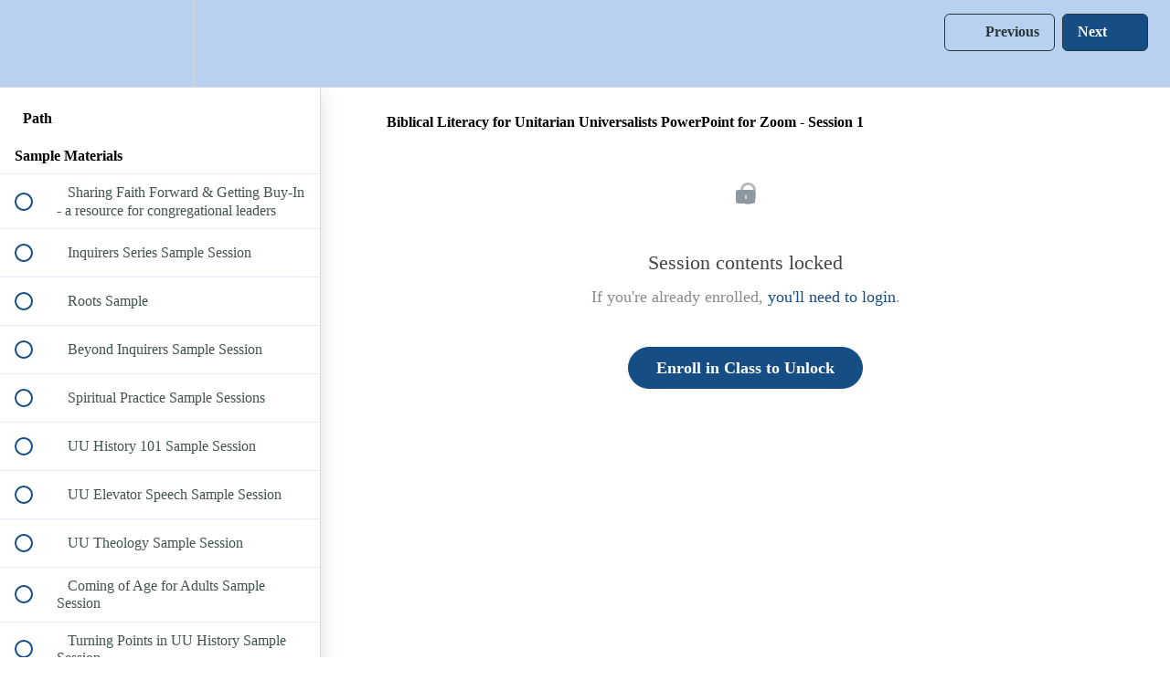

--- FILE ---
content_type: text/html; charset=utf-8
request_url: https://faith-forward.teachable.com/courses/ffw-core-path/lectures/49978415
body_size: 33137
content:
<!DOCTYPE html>
<html>
  <head>
    <script src="https://releases.transloadit.com/uppy/v4.18.0/uppy.min.js"></script><link rel="stylesheet" href="https://releases.transloadit.com/uppy/v4.18.0/uppy.min.css" />
    <link href='' rel='icon' type='image/png'>

<link href='' rel='apple-touch-icon' type='image/png'>

<link href='' rel='apple-touch-icon' type='image/png'>

<link href='https://static-media.hotmart.com/TkqCtL3dfPKK09I7F1WGzuE5rlg=/320x345/https://uploads.teachablecdn.com/attachments/ghO60va2SouchoMxGztg_TeachableHeaderOption2.png' rel='apple-touch-startup-image' type='image/png'>

<link href='https://static-media.hotmart.com/5smZl8hlFdq0albFUhKaWhmxpI4=/640x690/https://uploads.teachablecdn.com/attachments/ghO60va2SouchoMxGztg_TeachableHeaderOption2.png' rel='apple-touch-startup-image' type='image/png'>

<meta name='apple-mobile-web-app-capable' content='yes' />
<meta charset="UTF-8">
<meta name="csrf-param" content="authenticity_token" />
<meta name="csrf-token" content="YylbQv6vUeVx493H9Vukte6D5OR8CyEgJkjLUQqVKmroRhj4B8hEXsw9l51W5IMMw4ovnuHeTRT-g0lYczRn2w" />
<link rel="stylesheet" href="https://fedora.teachablecdn.com/assets/bootstrap-748e653be2be27c8e709ced95eab64a05c870fcc9544b56e33dfe1a9a539317d.css" data-turbolinks-track="true" /><link href="https://teachable-themeable.learning.teachable.com/themecss/production/base.css?_=c56959d8ddeb&amp;brand_course_heading=%23164D84&amp;brand_heading=%23164D84&amp;brand_homepage_heading=%23164D84&amp;brand_navbar_fixed_text=%232b3636&amp;brand_navbar_text=%232b3636&amp;brand_primary=%23b8d1f0&amp;brand_secondary=%23164D84&amp;brand_text=%232b3636&amp;font=Alegreya&amp;logged_out_homepage_background_image_overlay=0.0&amp;logged_out_homepage_background_image_url=https%3A%2F%2Fuploads.teachablecdn.com%2Fattachments%2FghO60va2SouchoMxGztg_TeachableHeaderOption2.png" rel="stylesheet" data-turbolinks-track="true"></link>
<title>Biblical Literacy for Unitarian Universalists PowerPoint for Zoom -</title>
<link rel="canonical" href="https://faith-forward.teachable.com/courses/73386/lectures/49978415">
<meta property="og:image" content="https://uploads.teachablecdn.com/attachments/2cEbyl2KT86EOmfyqhWz_CorePathThumbnailTeachable-test1.png">
<meta property="og:title" content="Biblical Literacy for Unitarian Universalists PowerPoint for Zoom - Session 1">
<meta property="og:type" content="website">
<meta property="og:url" content="https://faith-forward.teachable.com/courses/73386/lectures/49978415">
<meta name="brand_video_player_color" content="#09A59A">
<meta name="site_title" content="Faith Forward">
<style></style>
<script src='//fast.wistia.com/assets/external/E-v1.js'></script>
<script
  src='https://www.recaptcha.net/recaptcha/api.js'
  async
  defer></script>



      <meta name="asset_host" content="https://fedora.teachablecdn.com">
     <script>
  (function () {
    const origCreateElement = Document.prototype.createElement;
    Document.prototype.createElement = function () {
      const el = origCreateElement.apply(this, arguments);
      if (arguments[0].toLowerCase() === "video") {
        const observer = new MutationObserver(() => {
          if (
            el.src &&
            el.src.startsWith("data:video") &&
            el.autoplay &&
            el.style.display === "none"
          ) {
            el.removeAttribute("autoplay");
            el.autoplay = false;
            el.style.display = "none";
            observer.disconnect();
          }
        });
        observer.observe(el, {
          attributes: true,
          attributeFilter: ["src", "autoplay", "style"],
        });
      }
      return el;
    };
  })();
</script>
<script src="https://fedora.teachablecdn.com/packs/student-globals--1463f1f1bdf1bb9a431c.js"></script><script src="https://fedora.teachablecdn.com/packs/student-legacy--38db0977d3748059802d.js"></script><script src="https://fedora.teachablecdn.com/packs/student--e4ea9b8f25228072afe8.js"></script>
<meta id='iris-url' data-iris-url=https://eventable.internal.teachable.com />
<script type="text/javascript">
  window.heap=window.heap||[],heap.load=function(e,t){window.heap.appid=e,window.heap.config=t=t||{};var r=document.createElement("script");r.type="text/javascript",r.async=!0,r.src="https://cdn.heapanalytics.com/js/heap-"+e+".js";var a=document.getElementsByTagName("script")[0];a.parentNode.insertBefore(r,a);for(var n=function(e){return function(){heap.push([e].concat(Array.prototype.slice.call(arguments,0)))}},p=["addEventProperties","addUserProperties","clearEventProperties","identify","resetIdentity","removeEventProperty","setEventProperties","track","unsetEventProperty"],o=0;o<p.length;o++)heap[p[o]]=n(p[o])},heap.load("318805607");
  window.heapShouldTrackUser = true;
</script>


<script type="text/javascript">
  var _user_id = ''; // Set to the user's ID, username, or email address, or '' if not yet known.
  var _session_id = 'fb93f4251e9613b191291fb182588adc'; // Set to a unique session ID for the visitor's current browsing session.

  var _sift = window._sift = window._sift || [];
  _sift.push(['_setAccount', '2e541754ec']);
  _sift.push(['_setUserId', _user_id]);
  _sift.push(['_setSessionId', _session_id]);
  _sift.push(['_trackPageview']);

  (function() {
    function ls() {
      var e = document.createElement('script');
      e.src = 'https://cdn.sift.com/s.js';
      document.body.appendChild(e);
    }
    if (window.attachEvent) {
      window.attachEvent('onload', ls);
    } else {
      window.addEventListener('load', ls, false);
    }
  })();
</script>



<script type="text/javascript"> 
$(document).ready(function() { 
$.cookie('videoAutoPlay', 'false', {path: '/'}); 
}); 
</script>

<!-- Google tag (gtag.js) -->
<script async src="https://www.googletagmanager.com/gtag/js?id=G-SL8LSCXHSV"></script>
<script>
  window.dataLayer = window.dataLayer || [];
  function gtag(){dataLayer.push(arguments);}
  gtag('js', new Date());

  gtag('config', 'G-SL8LSCXHSV', {
    'user_id': '',
    'school_id': '48566',
    'school_domain': 'faith-forward.teachable.com'
  });
</script>



<meta http-equiv="X-UA-Compatible" content="IE=edge">
<script type="text/javascript">window.NREUM||(NREUM={});NREUM.info={"beacon":"bam.nr-data.net","errorBeacon":"bam.nr-data.net","licenseKey":"NRBR-08e3a2ada38dc55a529","applicationID":"1065060701","transactionName":"dAxdTUFZXVQEQh0JAFQXRktWRR5LCV9F","queueTime":0,"applicationTime":512,"agent":""}</script>
<script type="text/javascript">(window.NREUM||(NREUM={})).init={privacy:{cookies_enabled:true},ajax:{deny_list:["bam.nr-data.net"]},feature_flags:["soft_nav"],distributed_tracing:{enabled:true}};(window.NREUM||(NREUM={})).loader_config={agentID:"1103368432",accountID:"4102727",trustKey:"27503",xpid:"UAcHU1FRDxABVFdXBwcHUVQA",licenseKey:"NRBR-08e3a2ada38dc55a529",applicationID:"1065060701",browserID:"1103368432"};;/*! For license information please see nr-loader-spa-1.308.0.min.js.LICENSE.txt */
(()=>{var e,t,r={384:(e,t,r)=>{"use strict";r.d(t,{NT:()=>a,US:()=>u,Zm:()=>o,bQ:()=>d,dV:()=>c,pV:()=>l});var n=r(6154),i=r(1863),s=r(1910);const a={beacon:"bam.nr-data.net",errorBeacon:"bam.nr-data.net"};function o(){return n.gm.NREUM||(n.gm.NREUM={}),void 0===n.gm.newrelic&&(n.gm.newrelic=n.gm.NREUM),n.gm.NREUM}function c(){let e=o();return e.o||(e.o={ST:n.gm.setTimeout,SI:n.gm.setImmediate||n.gm.setInterval,CT:n.gm.clearTimeout,XHR:n.gm.XMLHttpRequest,REQ:n.gm.Request,EV:n.gm.Event,PR:n.gm.Promise,MO:n.gm.MutationObserver,FETCH:n.gm.fetch,WS:n.gm.WebSocket},(0,s.i)(...Object.values(e.o))),e}function d(e,t){let r=o();r.initializedAgents??={},t.initializedAt={ms:(0,i.t)(),date:new Date},r.initializedAgents[e]=t}function u(e,t){o()[e]=t}function l(){return function(){let e=o();const t=e.info||{};e.info={beacon:a.beacon,errorBeacon:a.errorBeacon,...t}}(),function(){let e=o();const t=e.init||{};e.init={...t}}(),c(),function(){let e=o();const t=e.loader_config||{};e.loader_config={...t}}(),o()}},782:(e,t,r)=>{"use strict";r.d(t,{T:()=>n});const n=r(860).K7.pageViewTiming},860:(e,t,r)=>{"use strict";r.d(t,{$J:()=>u,K7:()=>c,P3:()=>d,XX:()=>i,Yy:()=>o,df:()=>s,qY:()=>n,v4:()=>a});const n="events",i="jserrors",s="browser/blobs",a="rum",o="browser/logs",c={ajax:"ajax",genericEvents:"generic_events",jserrors:i,logging:"logging",metrics:"metrics",pageAction:"page_action",pageViewEvent:"page_view_event",pageViewTiming:"page_view_timing",sessionReplay:"session_replay",sessionTrace:"session_trace",softNav:"soft_navigations",spa:"spa"},d={[c.pageViewEvent]:1,[c.pageViewTiming]:2,[c.metrics]:3,[c.jserrors]:4,[c.spa]:5,[c.ajax]:6,[c.sessionTrace]:7,[c.softNav]:8,[c.sessionReplay]:9,[c.logging]:10,[c.genericEvents]:11},u={[c.pageViewEvent]:a,[c.pageViewTiming]:n,[c.ajax]:n,[c.spa]:n,[c.softNav]:n,[c.metrics]:i,[c.jserrors]:i,[c.sessionTrace]:s,[c.sessionReplay]:s,[c.logging]:o,[c.genericEvents]:"ins"}},944:(e,t,r)=>{"use strict";r.d(t,{R:()=>i});var n=r(3241);function i(e,t){"function"==typeof console.debug&&(console.debug("New Relic Warning: https://github.com/newrelic/newrelic-browser-agent/blob/main/docs/warning-codes.md#".concat(e),t),(0,n.W)({agentIdentifier:null,drained:null,type:"data",name:"warn",feature:"warn",data:{code:e,secondary:t}}))}},993:(e,t,r)=>{"use strict";r.d(t,{A$:()=>s,ET:()=>a,TZ:()=>o,p_:()=>i});var n=r(860);const i={ERROR:"ERROR",WARN:"WARN",INFO:"INFO",DEBUG:"DEBUG",TRACE:"TRACE"},s={OFF:0,ERROR:1,WARN:2,INFO:3,DEBUG:4,TRACE:5},a="log",o=n.K7.logging},1541:(e,t,r)=>{"use strict";r.d(t,{U:()=>i,f:()=>n});const n={MFE:"MFE",BA:"BA"};function i(e,t){if(2!==t?.harvestEndpointVersion)return{};const r=t.agentRef.runtime.appMetadata.agents[0].entityGuid;return e?{"source.id":e.id,"source.name":e.name,"source.type":e.type,"parent.id":e.parent?.id||r,"parent.type":e.parent?.type||n.BA}:{"entity.guid":r,appId:t.agentRef.info.applicationID}}},1687:(e,t,r)=>{"use strict";r.d(t,{Ak:()=>d,Ze:()=>h,x3:()=>u});var n=r(3241),i=r(7836),s=r(3606),a=r(860),o=r(2646);const c={};function d(e,t){const r={staged:!1,priority:a.P3[t]||0};l(e),c[e].get(t)||c[e].set(t,r)}function u(e,t){e&&c[e]&&(c[e].get(t)&&c[e].delete(t),p(e,t,!1),c[e].size&&f(e))}function l(e){if(!e)throw new Error("agentIdentifier required");c[e]||(c[e]=new Map)}function h(e="",t="feature",r=!1){if(l(e),!e||!c[e].get(t)||r)return p(e,t);c[e].get(t).staged=!0,f(e)}function f(e){const t=Array.from(c[e]);t.every(([e,t])=>t.staged)&&(t.sort((e,t)=>e[1].priority-t[1].priority),t.forEach(([t])=>{c[e].delete(t),p(e,t)}))}function p(e,t,r=!0){const a=e?i.ee.get(e):i.ee,c=s.i.handlers;if(!a.aborted&&a.backlog&&c){if((0,n.W)({agentIdentifier:e,type:"lifecycle",name:"drain",feature:t}),r){const e=a.backlog[t],r=c[t];if(r){for(let t=0;e&&t<e.length;++t)g(e[t],r);Object.entries(r).forEach(([e,t])=>{Object.values(t||{}).forEach(t=>{t[0]?.on&&t[0]?.context()instanceof o.y&&t[0].on(e,t[1])})})}}a.isolatedBacklog||delete c[t],a.backlog[t]=null,a.emit("drain-"+t,[])}}function g(e,t){var r=e[1];Object.values(t[r]||{}).forEach(t=>{var r=e[0];if(t[0]===r){var n=t[1],i=e[3],s=e[2];n.apply(i,s)}})}},1738:(e,t,r)=>{"use strict";r.d(t,{U:()=>f,Y:()=>h});var n=r(3241),i=r(9908),s=r(1863),a=r(944),o=r(5701),c=r(3969),d=r(8362),u=r(860),l=r(4261);function h(e,t,r,s){const h=s||r;!h||h[e]&&h[e]!==d.d.prototype[e]||(h[e]=function(){(0,i.p)(c.xV,["API/"+e+"/called"],void 0,u.K7.metrics,r.ee),(0,n.W)({agentIdentifier:r.agentIdentifier,drained:!!o.B?.[r.agentIdentifier],type:"data",name:"api",feature:l.Pl+e,data:{}});try{return t.apply(this,arguments)}catch(e){(0,a.R)(23,e)}})}function f(e,t,r,n,a){const o=e.info;null===r?delete o.jsAttributes[t]:o.jsAttributes[t]=r,(a||null===r)&&(0,i.p)(l.Pl+n,[(0,s.t)(),t,r],void 0,"session",e.ee)}},1741:(e,t,r)=>{"use strict";r.d(t,{W:()=>s});var n=r(944),i=r(4261);class s{#e(e,...t){if(this[e]!==s.prototype[e])return this[e](...t);(0,n.R)(35,e)}addPageAction(e,t){return this.#e(i.hG,e,t)}register(e){return this.#e(i.eY,e)}recordCustomEvent(e,t){return this.#e(i.fF,e,t)}setPageViewName(e,t){return this.#e(i.Fw,e,t)}setCustomAttribute(e,t,r){return this.#e(i.cD,e,t,r)}noticeError(e,t){return this.#e(i.o5,e,t)}setUserId(e,t=!1){return this.#e(i.Dl,e,t)}setApplicationVersion(e){return this.#e(i.nb,e)}setErrorHandler(e){return this.#e(i.bt,e)}addRelease(e,t){return this.#e(i.k6,e,t)}log(e,t){return this.#e(i.$9,e,t)}start(){return this.#e(i.d3)}finished(e){return this.#e(i.BL,e)}recordReplay(){return this.#e(i.CH)}pauseReplay(){return this.#e(i.Tb)}addToTrace(e){return this.#e(i.U2,e)}setCurrentRouteName(e){return this.#e(i.PA,e)}interaction(e){return this.#e(i.dT,e)}wrapLogger(e,t,r){return this.#e(i.Wb,e,t,r)}measure(e,t){return this.#e(i.V1,e,t)}consent(e){return this.#e(i.Pv,e)}}},1863:(e,t,r)=>{"use strict";function n(){return Math.floor(performance.now())}r.d(t,{t:()=>n})},1910:(e,t,r)=>{"use strict";r.d(t,{i:()=>s});var n=r(944);const i=new Map;function s(...e){return e.every(e=>{if(i.has(e))return i.get(e);const t="function"==typeof e?e.toString():"",r=t.includes("[native code]"),s=t.includes("nrWrapper");return r||s||(0,n.R)(64,e?.name||t),i.set(e,r),r})}},2555:(e,t,r)=>{"use strict";r.d(t,{D:()=>o,f:()=>a});var n=r(384),i=r(8122);const s={beacon:n.NT.beacon,errorBeacon:n.NT.errorBeacon,licenseKey:void 0,applicationID:void 0,sa:void 0,queueTime:void 0,applicationTime:void 0,ttGuid:void 0,user:void 0,account:void 0,product:void 0,extra:void 0,jsAttributes:{},userAttributes:void 0,atts:void 0,transactionName:void 0,tNamePlain:void 0};function a(e){try{return!!e.licenseKey&&!!e.errorBeacon&&!!e.applicationID}catch(e){return!1}}const o=e=>(0,i.a)(e,s)},2614:(e,t,r)=>{"use strict";r.d(t,{BB:()=>a,H3:()=>n,g:()=>d,iL:()=>c,tS:()=>o,uh:()=>i,wk:()=>s});const n="NRBA",i="SESSION",s=144e5,a=18e5,o={STARTED:"session-started",PAUSE:"session-pause",RESET:"session-reset",RESUME:"session-resume",UPDATE:"session-update"},c={SAME_TAB:"same-tab",CROSS_TAB:"cross-tab"},d={OFF:0,FULL:1,ERROR:2}},2646:(e,t,r)=>{"use strict";r.d(t,{y:()=>n});class n{constructor(e){this.contextId=e}}},2843:(e,t,r)=>{"use strict";r.d(t,{G:()=>s,u:()=>i});var n=r(3878);function i(e,t=!1,r,i){(0,n.DD)("visibilitychange",function(){if(t)return void("hidden"===document.visibilityState&&e());e(document.visibilityState)},r,i)}function s(e,t,r){(0,n.sp)("pagehide",e,t,r)}},3241:(e,t,r)=>{"use strict";r.d(t,{W:()=>s});var n=r(6154);const i="newrelic";function s(e={}){try{n.gm.dispatchEvent(new CustomEvent(i,{detail:e}))}catch(e){}}},3304:(e,t,r)=>{"use strict";r.d(t,{A:()=>s});var n=r(7836);const i=()=>{const e=new WeakSet;return(t,r)=>{if("object"==typeof r&&null!==r){if(e.has(r))return;e.add(r)}return r}};function s(e){try{return JSON.stringify(e,i())??""}catch(e){try{n.ee.emit("internal-error",[e])}catch(e){}return""}}},3333:(e,t,r)=>{"use strict";r.d(t,{$v:()=>u,TZ:()=>n,Xh:()=>c,Zp:()=>i,kd:()=>d,mq:()=>o,nf:()=>a,qN:()=>s});const n=r(860).K7.genericEvents,i=["auxclick","click","copy","keydown","paste","scrollend"],s=["focus","blur"],a=4,o=1e3,c=2e3,d=["PageAction","UserAction","BrowserPerformance"],u={RESOURCES:"experimental.resources",REGISTER:"register"}},3434:(e,t,r)=>{"use strict";r.d(t,{Jt:()=>s,YM:()=>d});var n=r(7836),i=r(5607);const s="nr@original:".concat(i.W),a=50;var o=Object.prototype.hasOwnProperty,c=!1;function d(e,t){return e||(e=n.ee),r.inPlace=function(e,t,n,i,s){n||(n="");const a="-"===n.charAt(0);for(let o=0;o<t.length;o++){const c=t[o],d=e[c];l(d)||(e[c]=r(d,a?c+n:n,i,c,s))}},r.flag=s,r;function r(t,r,n,c,d){return l(t)?t:(r||(r=""),nrWrapper[s]=t,function(e,t,r){if(Object.defineProperty&&Object.keys)try{return Object.keys(e).forEach(function(r){Object.defineProperty(t,r,{get:function(){return e[r]},set:function(t){return e[r]=t,t}})}),t}catch(e){u([e],r)}for(var n in e)o.call(e,n)&&(t[n]=e[n])}(t,nrWrapper,e),nrWrapper);function nrWrapper(){var s,o,l,h;let f;try{o=this,s=[...arguments],l="function"==typeof n?n(s,o):n||{}}catch(t){u([t,"",[s,o,c],l],e)}i(r+"start",[s,o,c],l,d);const p=performance.now();let g;try{return h=t.apply(o,s),g=performance.now(),h}catch(e){throw g=performance.now(),i(r+"err",[s,o,e],l,d),f=e,f}finally{const e=g-p,t={start:p,end:g,duration:e,isLongTask:e>=a,methodName:c,thrownError:f};t.isLongTask&&i("long-task",[t,o],l,d),i(r+"end",[s,o,h],l,d)}}}function i(r,n,i,s){if(!c||t){var a=c;c=!0;try{e.emit(r,n,i,t,s)}catch(t){u([t,r,n,i],e)}c=a}}}function u(e,t){t||(t=n.ee);try{t.emit("internal-error",e)}catch(e){}}function l(e){return!(e&&"function"==typeof e&&e.apply&&!e[s])}},3606:(e,t,r)=>{"use strict";r.d(t,{i:()=>s});var n=r(9908);s.on=a;var i=s.handlers={};function s(e,t,r,s){a(s||n.d,i,e,t,r)}function a(e,t,r,i,s){s||(s="feature"),e||(e=n.d);var a=t[s]=t[s]||{};(a[r]=a[r]||[]).push([e,i])}},3738:(e,t,r)=>{"use strict";r.d(t,{He:()=>i,Kp:()=>o,Lc:()=>d,Rz:()=>u,TZ:()=>n,bD:()=>s,d3:()=>a,jx:()=>l,sl:()=>h,uP:()=>c});const n=r(860).K7.sessionTrace,i="bstResource",s="resource",a="-start",o="-end",c="fn"+a,d="fn"+o,u="pushState",l=1e3,h=3e4},3785:(e,t,r)=>{"use strict";r.d(t,{R:()=>c,b:()=>d});var n=r(9908),i=r(1863),s=r(860),a=r(3969),o=r(993);function c(e,t,r={},c=o.p_.INFO,d=!0,u,l=(0,i.t)()){(0,n.p)(a.xV,["API/logging/".concat(c.toLowerCase(),"/called")],void 0,s.K7.metrics,e),(0,n.p)(o.ET,[l,t,r,c,d,u],void 0,s.K7.logging,e)}function d(e){return"string"==typeof e&&Object.values(o.p_).some(t=>t===e.toUpperCase().trim())}},3878:(e,t,r)=>{"use strict";function n(e,t){return{capture:e,passive:!1,signal:t}}function i(e,t,r=!1,i){window.addEventListener(e,t,n(r,i))}function s(e,t,r=!1,i){document.addEventListener(e,t,n(r,i))}r.d(t,{DD:()=>s,jT:()=>n,sp:()=>i})},3962:(e,t,r)=>{"use strict";r.d(t,{AM:()=>a,O2:()=>l,OV:()=>s,Qu:()=>h,TZ:()=>c,ih:()=>f,pP:()=>o,t1:()=>u,tC:()=>i,wD:()=>d});var n=r(860);const i=["click","keydown","submit"],s="popstate",a="api",o="initialPageLoad",c=n.K7.softNav,d=5e3,u=500,l={INITIAL_PAGE_LOAD:"",ROUTE_CHANGE:1,UNSPECIFIED:2},h={INTERACTION:1,AJAX:2,CUSTOM_END:3,CUSTOM_TRACER:4},f={IP:"in progress",PF:"pending finish",FIN:"finished",CAN:"cancelled"}},3969:(e,t,r)=>{"use strict";r.d(t,{TZ:()=>n,XG:()=>o,rs:()=>i,xV:()=>a,z_:()=>s});const n=r(860).K7.metrics,i="sm",s="cm",a="storeSupportabilityMetrics",o="storeEventMetrics"},4234:(e,t,r)=>{"use strict";r.d(t,{W:()=>s});var n=r(7836),i=r(1687);class s{constructor(e,t){this.agentIdentifier=e,this.ee=n.ee.get(e),this.featureName=t,this.blocked=!1}deregisterDrain(){(0,i.x3)(this.agentIdentifier,this.featureName)}}},4261:(e,t,r)=>{"use strict";r.d(t,{$9:()=>u,BL:()=>c,CH:()=>p,Dl:()=>R,Fw:()=>w,PA:()=>v,Pl:()=>n,Pv:()=>A,Tb:()=>h,U2:()=>a,V1:()=>E,Wb:()=>T,bt:()=>y,cD:()=>b,d3:()=>x,dT:()=>d,eY:()=>g,fF:()=>f,hG:()=>s,hw:()=>i,k6:()=>o,nb:()=>m,o5:()=>l});const n="api-",i=n+"ixn-",s="addPageAction",a="addToTrace",o="addRelease",c="finished",d="interaction",u="log",l="noticeError",h="pauseReplay",f="recordCustomEvent",p="recordReplay",g="register",m="setApplicationVersion",v="setCurrentRouteName",b="setCustomAttribute",y="setErrorHandler",w="setPageViewName",R="setUserId",x="start",T="wrapLogger",E="measure",A="consent"},5205:(e,t,r)=>{"use strict";r.d(t,{j:()=>S});var n=r(384),i=r(1741);var s=r(2555),a=r(3333);const o=e=>{if(!e||"string"!=typeof e)return!1;try{document.createDocumentFragment().querySelector(e)}catch{return!1}return!0};var c=r(2614),d=r(944),u=r(8122);const l="[data-nr-mask]",h=e=>(0,u.a)(e,(()=>{const e={feature_flags:[],experimental:{allow_registered_children:!1,resources:!1},mask_selector:"*",block_selector:"[data-nr-block]",mask_input_options:{color:!1,date:!1,"datetime-local":!1,email:!1,month:!1,number:!1,range:!1,search:!1,tel:!1,text:!1,time:!1,url:!1,week:!1,textarea:!1,select:!1,password:!0}};return{ajax:{deny_list:void 0,block_internal:!0,enabled:!0,autoStart:!0},api:{get allow_registered_children(){return e.feature_flags.includes(a.$v.REGISTER)||e.experimental.allow_registered_children},set allow_registered_children(t){e.experimental.allow_registered_children=t},duplicate_registered_data:!1},browser_consent_mode:{enabled:!1},distributed_tracing:{enabled:void 0,exclude_newrelic_header:void 0,cors_use_newrelic_header:void 0,cors_use_tracecontext_headers:void 0,allowed_origins:void 0},get feature_flags(){return e.feature_flags},set feature_flags(t){e.feature_flags=t},generic_events:{enabled:!0,autoStart:!0},harvest:{interval:30},jserrors:{enabled:!0,autoStart:!0},logging:{enabled:!0,autoStart:!0},metrics:{enabled:!0,autoStart:!0},obfuscate:void 0,page_action:{enabled:!0},page_view_event:{enabled:!0,autoStart:!0},page_view_timing:{enabled:!0,autoStart:!0},performance:{capture_marks:!1,capture_measures:!1,capture_detail:!0,resources:{get enabled(){return e.feature_flags.includes(a.$v.RESOURCES)||e.experimental.resources},set enabled(t){e.experimental.resources=t},asset_types:[],first_party_domains:[],ignore_newrelic:!0}},privacy:{cookies_enabled:!0},proxy:{assets:void 0,beacon:void 0},session:{expiresMs:c.wk,inactiveMs:c.BB},session_replay:{autoStart:!0,enabled:!1,preload:!1,sampling_rate:10,error_sampling_rate:100,collect_fonts:!1,inline_images:!1,fix_stylesheets:!0,mask_all_inputs:!0,get mask_text_selector(){return e.mask_selector},set mask_text_selector(t){o(t)?e.mask_selector="".concat(t,",").concat(l):""===t||null===t?e.mask_selector=l:(0,d.R)(5,t)},get block_class(){return"nr-block"},get ignore_class(){return"nr-ignore"},get mask_text_class(){return"nr-mask"},get block_selector(){return e.block_selector},set block_selector(t){o(t)?e.block_selector+=",".concat(t):""!==t&&(0,d.R)(6,t)},get mask_input_options(){return e.mask_input_options},set mask_input_options(t){t&&"object"==typeof t?e.mask_input_options={...t,password:!0}:(0,d.R)(7,t)}},session_trace:{enabled:!0,autoStart:!0},soft_navigations:{enabled:!0,autoStart:!0},spa:{enabled:!0,autoStart:!0},ssl:void 0,user_actions:{enabled:!0,elementAttributes:["id","className","tagName","type"]}}})());var f=r(6154),p=r(9324);let g=0;const m={buildEnv:p.F3,distMethod:p.Xs,version:p.xv,originTime:f.WN},v={consented:!1},b={appMetadata:{},get consented(){return this.session?.state?.consent||v.consented},set consented(e){v.consented=e},customTransaction:void 0,denyList:void 0,disabled:!1,harvester:void 0,isolatedBacklog:!1,isRecording:!1,loaderType:void 0,maxBytes:3e4,obfuscator:void 0,onerror:void 0,ptid:void 0,releaseIds:{},session:void 0,timeKeeper:void 0,registeredEntities:[],jsAttributesMetadata:{bytes:0},get harvestCount(){return++g}},y=e=>{const t=(0,u.a)(e,b),r=Object.keys(m).reduce((e,t)=>(e[t]={value:m[t],writable:!1,configurable:!0,enumerable:!0},e),{});return Object.defineProperties(t,r)};var w=r(5701);const R=e=>{const t=e.startsWith("http");e+="/",r.p=t?e:"https://"+e};var x=r(7836),T=r(3241);const E={accountID:void 0,trustKey:void 0,agentID:void 0,licenseKey:void 0,applicationID:void 0,xpid:void 0},A=e=>(0,u.a)(e,E),_=new Set;function S(e,t={},r,a){let{init:o,info:c,loader_config:d,runtime:u={},exposed:l=!0}=t;if(!c){const e=(0,n.pV)();o=e.init,c=e.info,d=e.loader_config}e.init=h(o||{}),e.loader_config=A(d||{}),c.jsAttributes??={},f.bv&&(c.jsAttributes.isWorker=!0),e.info=(0,s.D)(c);const p=e.init,g=[c.beacon,c.errorBeacon];_.has(e.agentIdentifier)||(p.proxy.assets&&(R(p.proxy.assets),g.push(p.proxy.assets)),p.proxy.beacon&&g.push(p.proxy.beacon),e.beacons=[...g],function(e){const t=(0,n.pV)();Object.getOwnPropertyNames(i.W.prototype).forEach(r=>{const n=i.W.prototype[r];if("function"!=typeof n||"constructor"===n)return;let s=t[r];e[r]&&!1!==e.exposed&&"micro-agent"!==e.runtime?.loaderType&&(t[r]=(...t)=>{const n=e[r](...t);return s?s(...t):n})})}(e),(0,n.US)("activatedFeatures",w.B)),u.denyList=[...p.ajax.deny_list||[],...p.ajax.block_internal?g:[]],u.ptid=e.agentIdentifier,u.loaderType=r,e.runtime=y(u),_.has(e.agentIdentifier)||(e.ee=x.ee.get(e.agentIdentifier),e.exposed=l,(0,T.W)({agentIdentifier:e.agentIdentifier,drained:!!w.B?.[e.agentIdentifier],type:"lifecycle",name:"initialize",feature:void 0,data:e.config})),_.add(e.agentIdentifier)}},5270:(e,t,r)=>{"use strict";r.d(t,{Aw:()=>a,SR:()=>s,rF:()=>o});var n=r(384),i=r(7767);function s(e){return!!(0,n.dV)().o.MO&&(0,i.V)(e)&&!0===e?.session_trace.enabled}function a(e){return!0===e?.session_replay.preload&&s(e)}function o(e,t){try{if("string"==typeof t?.type){if("password"===t.type.toLowerCase())return"*".repeat(e?.length||0);if(void 0!==t?.dataset?.nrUnmask||t?.classList?.contains("nr-unmask"))return e}}catch(e){}return"string"==typeof e?e.replace(/[\S]/g,"*"):"*".repeat(e?.length||0)}},5289:(e,t,r)=>{"use strict";r.d(t,{GG:()=>a,Qr:()=>c,sB:()=>o});var n=r(3878),i=r(6389);function s(){return"undefined"==typeof document||"complete"===document.readyState}function a(e,t){if(s())return e();const r=(0,i.J)(e),a=setInterval(()=>{s()&&(clearInterval(a),r())},500);(0,n.sp)("load",r,t)}function o(e){if(s())return e();(0,n.DD)("DOMContentLoaded",e)}function c(e){if(s())return e();(0,n.sp)("popstate",e)}},5607:(e,t,r)=>{"use strict";r.d(t,{W:()=>n});const n=(0,r(9566).bz)()},5701:(e,t,r)=>{"use strict";r.d(t,{B:()=>s,t:()=>a});var n=r(3241);const i=new Set,s={};function a(e,t){const r=t.agentIdentifier;s[r]??={},e&&"object"==typeof e&&(i.has(r)||(t.ee.emit("rumresp",[e]),s[r]=e,i.add(r),(0,n.W)({agentIdentifier:r,loaded:!0,drained:!0,type:"lifecycle",name:"load",feature:void 0,data:e})))}},6154:(e,t,r)=>{"use strict";r.d(t,{OF:()=>d,RI:()=>i,WN:()=>h,bv:()=>s,eN:()=>f,gm:()=>a,lR:()=>l,m:()=>c,mw:()=>o,sb:()=>u});var n=r(1863);const i="undefined"!=typeof window&&!!window.document,s="undefined"!=typeof WorkerGlobalScope&&("undefined"!=typeof self&&self instanceof WorkerGlobalScope&&self.navigator instanceof WorkerNavigator||"undefined"!=typeof globalThis&&globalThis instanceof WorkerGlobalScope&&globalThis.navigator instanceof WorkerNavigator),a=i?window:"undefined"!=typeof WorkerGlobalScope&&("undefined"!=typeof self&&self instanceof WorkerGlobalScope&&self||"undefined"!=typeof globalThis&&globalThis instanceof WorkerGlobalScope&&globalThis),o=Boolean("hidden"===a?.document?.visibilityState),c=""+a?.location,d=/iPad|iPhone|iPod/.test(a.navigator?.userAgent),u=d&&"undefined"==typeof SharedWorker,l=(()=>{const e=a.navigator?.userAgent?.match(/Firefox[/\s](\d+\.\d+)/);return Array.isArray(e)&&e.length>=2?+e[1]:0})(),h=Date.now()-(0,n.t)(),f=()=>"undefined"!=typeof PerformanceNavigationTiming&&a?.performance?.getEntriesByType("navigation")?.[0]?.responseStart},6344:(e,t,r)=>{"use strict";r.d(t,{BB:()=>u,Qb:()=>l,TZ:()=>i,Ug:()=>a,Vh:()=>s,_s:()=>o,bc:()=>d,yP:()=>c});var n=r(2614);const i=r(860).K7.sessionReplay,s="errorDuringReplay",a=.12,o={DomContentLoaded:0,Load:1,FullSnapshot:2,IncrementalSnapshot:3,Meta:4,Custom:5},c={[n.g.ERROR]:15e3,[n.g.FULL]:3e5,[n.g.OFF]:0},d={RESET:{message:"Session was reset",sm:"Reset"},IMPORT:{message:"Recorder failed to import",sm:"Import"},TOO_MANY:{message:"429: Too Many Requests",sm:"Too-Many"},TOO_BIG:{message:"Payload was too large",sm:"Too-Big"},CROSS_TAB:{message:"Session Entity was set to OFF on another tab",sm:"Cross-Tab"},ENTITLEMENTS:{message:"Session Replay is not allowed and will not be started",sm:"Entitlement"}},u=5e3,l={API:"api",RESUME:"resume",SWITCH_TO_FULL:"switchToFull",INITIALIZE:"initialize",PRELOAD:"preload"}},6389:(e,t,r)=>{"use strict";function n(e,t=500,r={}){const n=r?.leading||!1;let i;return(...r)=>{n&&void 0===i&&(e.apply(this,r),i=setTimeout(()=>{i=clearTimeout(i)},t)),n||(clearTimeout(i),i=setTimeout(()=>{e.apply(this,r)},t))}}function i(e){let t=!1;return(...r)=>{t||(t=!0,e.apply(this,r))}}r.d(t,{J:()=>i,s:()=>n})},6630:(e,t,r)=>{"use strict";r.d(t,{T:()=>n});const n=r(860).K7.pageViewEvent},6774:(e,t,r)=>{"use strict";r.d(t,{T:()=>n});const n=r(860).K7.jserrors},7295:(e,t,r)=>{"use strict";r.d(t,{Xv:()=>a,gX:()=>i,iW:()=>s});var n=[];function i(e){if(!e||s(e))return!1;if(0===n.length)return!0;if("*"===n[0].hostname)return!1;for(var t=0;t<n.length;t++){var r=n[t];if(r.hostname.test(e.hostname)&&r.pathname.test(e.pathname))return!1}return!0}function s(e){return void 0===e.hostname}function a(e){if(n=[],e&&e.length)for(var t=0;t<e.length;t++){let r=e[t];if(!r)continue;if("*"===r)return void(n=[{hostname:"*"}]);0===r.indexOf("http://")?r=r.substring(7):0===r.indexOf("https://")&&(r=r.substring(8));const i=r.indexOf("/");let s,a;i>0?(s=r.substring(0,i),a=r.substring(i)):(s=r,a="*");let[c]=s.split(":");n.push({hostname:o(c),pathname:o(a,!0)})}}function o(e,t=!1){const r=e.replace(/[.+?^${}()|[\]\\]/g,e=>"\\"+e).replace(/\*/g,".*?");return new RegExp((t?"^":"")+r+"$")}},7485:(e,t,r)=>{"use strict";r.d(t,{D:()=>i});var n=r(6154);function i(e){if(0===(e||"").indexOf("data:"))return{protocol:"data"};try{const t=new URL(e,location.href),r={port:t.port,hostname:t.hostname,pathname:t.pathname,search:t.search,protocol:t.protocol.slice(0,t.protocol.indexOf(":")),sameOrigin:t.protocol===n.gm?.location?.protocol&&t.host===n.gm?.location?.host};return r.port&&""!==r.port||("http:"===t.protocol&&(r.port="80"),"https:"===t.protocol&&(r.port="443")),r.pathname&&""!==r.pathname?r.pathname.startsWith("/")||(r.pathname="/".concat(r.pathname)):r.pathname="/",r}catch(e){return{}}}},7699:(e,t,r)=>{"use strict";r.d(t,{It:()=>s,KC:()=>o,No:()=>i,qh:()=>a});var n=r(860);const i=16e3,s=1e6,a="SESSION_ERROR",o={[n.K7.logging]:!0,[n.K7.genericEvents]:!1,[n.K7.jserrors]:!1,[n.K7.ajax]:!1}},7767:(e,t,r)=>{"use strict";r.d(t,{V:()=>i});var n=r(6154);const i=e=>n.RI&&!0===e?.privacy.cookies_enabled},7836:(e,t,r)=>{"use strict";r.d(t,{P:()=>o,ee:()=>c});var n=r(384),i=r(8990),s=r(2646),a=r(5607);const o="nr@context:".concat(a.W),c=function e(t,r){var n={},a={},u={},l=!1;try{l=16===r.length&&d.initializedAgents?.[r]?.runtime.isolatedBacklog}catch(e){}var h={on:p,addEventListener:p,removeEventListener:function(e,t){var r=n[e];if(!r)return;for(var i=0;i<r.length;i++)r[i]===t&&r.splice(i,1)},emit:function(e,r,n,i,s){!1!==s&&(s=!0);if(c.aborted&&!i)return;t&&s&&t.emit(e,r,n);var o=f(n);g(e).forEach(e=>{e.apply(o,r)});var d=v()[a[e]];d&&d.push([h,e,r,o]);return o},get:m,listeners:g,context:f,buffer:function(e,t){const r=v();if(t=t||"feature",h.aborted)return;Object.entries(e||{}).forEach(([e,n])=>{a[n]=t,t in r||(r[t]=[])})},abort:function(){h._aborted=!0,Object.keys(h.backlog).forEach(e=>{delete h.backlog[e]})},isBuffering:function(e){return!!v()[a[e]]},debugId:r,backlog:l?{}:t&&"object"==typeof t.backlog?t.backlog:{},isolatedBacklog:l};return Object.defineProperty(h,"aborted",{get:()=>{let e=h._aborted||!1;return e||(t&&(e=t.aborted),e)}}),h;function f(e){return e&&e instanceof s.y?e:e?(0,i.I)(e,o,()=>new s.y(o)):new s.y(o)}function p(e,t){n[e]=g(e).concat(t)}function g(e){return n[e]||[]}function m(t){return u[t]=u[t]||e(h,t)}function v(){return h.backlog}}(void 0,"globalEE"),d=(0,n.Zm)();d.ee||(d.ee=c)},8122:(e,t,r)=>{"use strict";r.d(t,{a:()=>i});var n=r(944);function i(e,t){try{if(!e||"object"!=typeof e)return(0,n.R)(3);if(!t||"object"!=typeof t)return(0,n.R)(4);const r=Object.create(Object.getPrototypeOf(t),Object.getOwnPropertyDescriptors(t)),s=0===Object.keys(r).length?e:r;for(let a in s)if(void 0!==e[a])try{if(null===e[a]){r[a]=null;continue}Array.isArray(e[a])&&Array.isArray(t[a])?r[a]=Array.from(new Set([...e[a],...t[a]])):"object"==typeof e[a]&&"object"==typeof t[a]?r[a]=i(e[a],t[a]):r[a]=e[a]}catch(e){r[a]||(0,n.R)(1,e)}return r}catch(e){(0,n.R)(2,e)}}},8139:(e,t,r)=>{"use strict";r.d(t,{u:()=>h});var n=r(7836),i=r(3434),s=r(8990),a=r(6154);const o={},c=a.gm.XMLHttpRequest,d="addEventListener",u="removeEventListener",l="nr@wrapped:".concat(n.P);function h(e){var t=function(e){return(e||n.ee).get("events")}(e);if(o[t.debugId]++)return t;o[t.debugId]=1;var r=(0,i.YM)(t,!0);function h(e){r.inPlace(e,[d,u],"-",p)}function p(e,t){return e[1]}return"getPrototypeOf"in Object&&(a.RI&&f(document,h),c&&f(c.prototype,h),f(a.gm,h)),t.on(d+"-start",function(e,t){var n=e[1];if(null!==n&&("function"==typeof n||"object"==typeof n)&&"newrelic"!==e[0]){var i=(0,s.I)(n,l,function(){var e={object:function(){if("function"!=typeof n.handleEvent)return;return n.handleEvent.apply(n,arguments)},function:n}[typeof n];return e?r(e,"fn-",null,e.name||"anonymous"):n});this.wrapped=e[1]=i}}),t.on(u+"-start",function(e){e[1]=this.wrapped||e[1]}),t}function f(e,t,...r){let n=e;for(;"object"==typeof n&&!Object.prototype.hasOwnProperty.call(n,d);)n=Object.getPrototypeOf(n);n&&t(n,...r)}},8362:(e,t,r)=>{"use strict";r.d(t,{d:()=>s});var n=r(9566),i=r(1741);class s extends i.W{agentIdentifier=(0,n.LA)(16)}},8374:(e,t,r)=>{r.nc=(()=>{try{return document?.currentScript?.nonce}catch(e){}return""})()},8990:(e,t,r)=>{"use strict";r.d(t,{I:()=>i});var n=Object.prototype.hasOwnProperty;function i(e,t,r){if(n.call(e,t))return e[t];var i=r();if(Object.defineProperty&&Object.keys)try{return Object.defineProperty(e,t,{value:i,writable:!0,enumerable:!1}),i}catch(e){}return e[t]=i,i}},9119:(e,t,r)=>{"use strict";r.d(t,{L:()=>s});var n=/([^?#]*)[^#]*(#[^?]*|$).*/,i=/([^?#]*)().*/;function s(e,t){return e?e.replace(t?n:i,"$1$2"):e}},9300:(e,t,r)=>{"use strict";r.d(t,{T:()=>n});const n=r(860).K7.ajax},9324:(e,t,r)=>{"use strict";r.d(t,{AJ:()=>a,F3:()=>i,Xs:()=>s,Yq:()=>o,xv:()=>n});const n="1.308.0",i="PROD",s="CDN",a="@newrelic/rrweb",o="1.0.1"},9566:(e,t,r)=>{"use strict";r.d(t,{LA:()=>o,ZF:()=>c,bz:()=>a,el:()=>d});var n=r(6154);const i="xxxxxxxx-xxxx-4xxx-yxxx-xxxxxxxxxxxx";function s(e,t){return e?15&e[t]:16*Math.random()|0}function a(){const e=n.gm?.crypto||n.gm?.msCrypto;let t,r=0;return e&&e.getRandomValues&&(t=e.getRandomValues(new Uint8Array(30))),i.split("").map(e=>"x"===e?s(t,r++).toString(16):"y"===e?(3&s()|8).toString(16):e).join("")}function o(e){const t=n.gm?.crypto||n.gm?.msCrypto;let r,i=0;t&&t.getRandomValues&&(r=t.getRandomValues(new Uint8Array(e)));const a=[];for(var o=0;o<e;o++)a.push(s(r,i++).toString(16));return a.join("")}function c(){return o(16)}function d(){return o(32)}},9908:(e,t,r)=>{"use strict";r.d(t,{d:()=>n,p:()=>i});var n=r(7836).ee.get("handle");function i(e,t,r,i,s){s?(s.buffer([e],i),s.emit(e,t,r)):(n.buffer([e],i),n.emit(e,t,r))}}},n={};function i(e){var t=n[e];if(void 0!==t)return t.exports;var s=n[e]={exports:{}};return r[e](s,s.exports,i),s.exports}i.m=r,i.d=(e,t)=>{for(var r in t)i.o(t,r)&&!i.o(e,r)&&Object.defineProperty(e,r,{enumerable:!0,get:t[r]})},i.f={},i.e=e=>Promise.all(Object.keys(i.f).reduce((t,r)=>(i.f[r](e,t),t),[])),i.u=e=>({212:"nr-spa-compressor",249:"nr-spa-recorder",478:"nr-spa"}[e]+"-1.308.0.min.js"),i.o=(e,t)=>Object.prototype.hasOwnProperty.call(e,t),e={},t="NRBA-1.308.0.PROD:",i.l=(r,n,s,a)=>{if(e[r])e[r].push(n);else{var o,c;if(void 0!==s)for(var d=document.getElementsByTagName("script"),u=0;u<d.length;u++){var l=d[u];if(l.getAttribute("src")==r||l.getAttribute("data-webpack")==t+s){o=l;break}}if(!o){c=!0;var h={478:"sha512-RSfSVnmHk59T/uIPbdSE0LPeqcEdF4/+XhfJdBuccH5rYMOEZDhFdtnh6X6nJk7hGpzHd9Ujhsy7lZEz/ORYCQ==",249:"sha512-ehJXhmntm85NSqW4MkhfQqmeKFulra3klDyY0OPDUE+sQ3GokHlPh1pmAzuNy//3j4ac6lzIbmXLvGQBMYmrkg==",212:"sha512-B9h4CR46ndKRgMBcK+j67uSR2RCnJfGefU+A7FrgR/k42ovXy5x/MAVFiSvFxuVeEk/pNLgvYGMp1cBSK/G6Fg=="};(o=document.createElement("script")).charset="utf-8",i.nc&&o.setAttribute("nonce",i.nc),o.setAttribute("data-webpack",t+s),o.src=r,0!==o.src.indexOf(window.location.origin+"/")&&(o.crossOrigin="anonymous"),h[a]&&(o.integrity=h[a])}e[r]=[n];var f=(t,n)=>{o.onerror=o.onload=null,clearTimeout(p);var i=e[r];if(delete e[r],o.parentNode&&o.parentNode.removeChild(o),i&&i.forEach(e=>e(n)),t)return t(n)},p=setTimeout(f.bind(null,void 0,{type:"timeout",target:o}),12e4);o.onerror=f.bind(null,o.onerror),o.onload=f.bind(null,o.onload),c&&document.head.appendChild(o)}},i.r=e=>{"undefined"!=typeof Symbol&&Symbol.toStringTag&&Object.defineProperty(e,Symbol.toStringTag,{value:"Module"}),Object.defineProperty(e,"__esModule",{value:!0})},i.p="https://js-agent.newrelic.com/",(()=>{var e={38:0,788:0};i.f.j=(t,r)=>{var n=i.o(e,t)?e[t]:void 0;if(0!==n)if(n)r.push(n[2]);else{var s=new Promise((r,i)=>n=e[t]=[r,i]);r.push(n[2]=s);var a=i.p+i.u(t),o=new Error;i.l(a,r=>{if(i.o(e,t)&&(0!==(n=e[t])&&(e[t]=void 0),n)){var s=r&&("load"===r.type?"missing":r.type),a=r&&r.target&&r.target.src;o.message="Loading chunk "+t+" failed: ("+s+": "+a+")",o.name="ChunkLoadError",o.type=s,o.request=a,n[1](o)}},"chunk-"+t,t)}};var t=(t,r)=>{var n,s,[a,o,c]=r,d=0;if(a.some(t=>0!==e[t])){for(n in o)i.o(o,n)&&(i.m[n]=o[n]);if(c)c(i)}for(t&&t(r);d<a.length;d++)s=a[d],i.o(e,s)&&e[s]&&e[s][0](),e[s]=0},r=self["webpackChunk:NRBA-1.308.0.PROD"]=self["webpackChunk:NRBA-1.308.0.PROD"]||[];r.forEach(t.bind(null,0)),r.push=t.bind(null,r.push.bind(r))})(),(()=>{"use strict";i(8374);var e=i(8362),t=i(860);const r=Object.values(t.K7);var n=i(5205);var s=i(9908),a=i(1863),o=i(4261),c=i(1738);var d=i(1687),u=i(4234),l=i(5289),h=i(6154),f=i(944),p=i(5270),g=i(7767),m=i(6389),v=i(7699);class b extends u.W{constructor(e,t){super(e.agentIdentifier,t),this.agentRef=e,this.abortHandler=void 0,this.featAggregate=void 0,this.loadedSuccessfully=void 0,this.onAggregateImported=new Promise(e=>{this.loadedSuccessfully=e}),this.deferred=Promise.resolve(),!1===e.init[this.featureName].autoStart?this.deferred=new Promise((t,r)=>{this.ee.on("manual-start-all",(0,m.J)(()=>{(0,d.Ak)(e.agentIdentifier,this.featureName),t()}))}):(0,d.Ak)(e.agentIdentifier,t)}importAggregator(e,t,r={}){if(this.featAggregate)return;const n=async()=>{let n;await this.deferred;try{if((0,g.V)(e.init)){const{setupAgentSession:t}=await i.e(478).then(i.bind(i,8766));n=t(e)}}catch(e){(0,f.R)(20,e),this.ee.emit("internal-error",[e]),(0,s.p)(v.qh,[e],void 0,this.featureName,this.ee)}try{if(!this.#t(this.featureName,n,e.init))return(0,d.Ze)(this.agentIdentifier,this.featureName),void this.loadedSuccessfully(!1);const{Aggregate:i}=await t();this.featAggregate=new i(e,r),e.runtime.harvester.initializedAggregates.push(this.featAggregate),this.loadedSuccessfully(!0)}catch(e){(0,f.R)(34,e),this.abortHandler?.(),(0,d.Ze)(this.agentIdentifier,this.featureName,!0),this.loadedSuccessfully(!1),this.ee&&this.ee.abort()}};h.RI?(0,l.GG)(()=>n(),!0):n()}#t(e,r,n){if(this.blocked)return!1;switch(e){case t.K7.sessionReplay:return(0,p.SR)(n)&&!!r;case t.K7.sessionTrace:return!!r;default:return!0}}}var y=i(6630),w=i(2614),R=i(3241);class x extends b{static featureName=y.T;constructor(e){var t;super(e,y.T),this.setupInspectionEvents(e.agentIdentifier),t=e,(0,c.Y)(o.Fw,function(e,r){"string"==typeof e&&("/"!==e.charAt(0)&&(e="/"+e),t.runtime.customTransaction=(r||"http://custom.transaction")+e,(0,s.p)(o.Pl+o.Fw,[(0,a.t)()],void 0,void 0,t.ee))},t),this.importAggregator(e,()=>i.e(478).then(i.bind(i,2467)))}setupInspectionEvents(e){const t=(t,r)=>{t&&(0,R.W)({agentIdentifier:e,timeStamp:t.timeStamp,loaded:"complete"===t.target.readyState,type:"window",name:r,data:t.target.location+""})};(0,l.sB)(e=>{t(e,"DOMContentLoaded")}),(0,l.GG)(e=>{t(e,"load")}),(0,l.Qr)(e=>{t(e,"navigate")}),this.ee.on(w.tS.UPDATE,(t,r)=>{(0,R.W)({agentIdentifier:e,type:"lifecycle",name:"session",data:r})})}}var T=i(384);class E extends e.d{constructor(e){var t;(super(),h.gm)?(this.features={},(0,T.bQ)(this.agentIdentifier,this),this.desiredFeatures=new Set(e.features||[]),this.desiredFeatures.add(x),(0,n.j)(this,e,e.loaderType||"agent"),t=this,(0,c.Y)(o.cD,function(e,r,n=!1){if("string"==typeof e){if(["string","number","boolean"].includes(typeof r)||null===r)return(0,c.U)(t,e,r,o.cD,n);(0,f.R)(40,typeof r)}else(0,f.R)(39,typeof e)},t),function(e){(0,c.Y)(o.Dl,function(t,r=!1){if("string"!=typeof t&&null!==t)return void(0,f.R)(41,typeof t);const n=e.info.jsAttributes["enduser.id"];r&&null!=n&&n!==t?(0,s.p)(o.Pl+"setUserIdAndResetSession",[t],void 0,"session",e.ee):(0,c.U)(e,"enduser.id",t,o.Dl,!0)},e)}(this),function(e){(0,c.Y)(o.nb,function(t){if("string"==typeof t||null===t)return(0,c.U)(e,"application.version",t,o.nb,!1);(0,f.R)(42,typeof t)},e)}(this),function(e){(0,c.Y)(o.d3,function(){e.ee.emit("manual-start-all")},e)}(this),function(e){(0,c.Y)(o.Pv,function(t=!0){if("boolean"==typeof t){if((0,s.p)(o.Pl+o.Pv,[t],void 0,"session",e.ee),e.runtime.consented=t,t){const t=e.features.page_view_event;t.onAggregateImported.then(e=>{const r=t.featAggregate;e&&!r.sentRum&&r.sendRum()})}}else(0,f.R)(65,typeof t)},e)}(this),this.run()):(0,f.R)(21)}get config(){return{info:this.info,init:this.init,loader_config:this.loader_config,runtime:this.runtime}}get api(){return this}run(){try{const e=function(e){const t={};return r.forEach(r=>{t[r]=!!e[r]?.enabled}),t}(this.init),n=[...this.desiredFeatures];n.sort((e,r)=>t.P3[e.featureName]-t.P3[r.featureName]),n.forEach(r=>{if(!e[r.featureName]&&r.featureName!==t.K7.pageViewEvent)return;if(r.featureName===t.K7.spa)return void(0,f.R)(67);const n=function(e){switch(e){case t.K7.ajax:return[t.K7.jserrors];case t.K7.sessionTrace:return[t.K7.ajax,t.K7.pageViewEvent];case t.K7.sessionReplay:return[t.K7.sessionTrace];case t.K7.pageViewTiming:return[t.K7.pageViewEvent];default:return[]}}(r.featureName).filter(e=>!(e in this.features));n.length>0&&(0,f.R)(36,{targetFeature:r.featureName,missingDependencies:n}),this.features[r.featureName]=new r(this)})}catch(e){(0,f.R)(22,e);for(const e in this.features)this.features[e].abortHandler?.();const t=(0,T.Zm)();delete t.initializedAgents[this.agentIdentifier]?.features,delete this.sharedAggregator;return t.ee.get(this.agentIdentifier).abort(),!1}}}var A=i(2843),_=i(782);class S extends b{static featureName=_.T;constructor(e){super(e,_.T),h.RI&&((0,A.u)(()=>(0,s.p)("docHidden",[(0,a.t)()],void 0,_.T,this.ee),!0),(0,A.G)(()=>(0,s.p)("winPagehide",[(0,a.t)()],void 0,_.T,this.ee)),this.importAggregator(e,()=>i.e(478).then(i.bind(i,9917))))}}var O=i(3969);class I extends b{static featureName=O.TZ;constructor(e){super(e,O.TZ),h.RI&&document.addEventListener("securitypolicyviolation",e=>{(0,s.p)(O.xV,["Generic/CSPViolation/Detected"],void 0,this.featureName,this.ee)}),this.importAggregator(e,()=>i.e(478).then(i.bind(i,6555)))}}var N=i(6774),P=i(3878),k=i(3304);class D{constructor(e,t,r,n,i){this.name="UncaughtError",this.message="string"==typeof e?e:(0,k.A)(e),this.sourceURL=t,this.line=r,this.column=n,this.__newrelic=i}}function C(e){return M(e)?e:new D(void 0!==e?.message?e.message:e,e?.filename||e?.sourceURL,e?.lineno||e?.line,e?.colno||e?.col,e?.__newrelic,e?.cause)}function j(e){const t="Unhandled Promise Rejection: ";if(!e?.reason)return;if(M(e.reason)){try{e.reason.message.startsWith(t)||(e.reason.message=t+e.reason.message)}catch(e){}return C(e.reason)}const r=C(e.reason);return(r.message||"").startsWith(t)||(r.message=t+r.message),r}function L(e){if(e.error instanceof SyntaxError&&!/:\d+$/.test(e.error.stack?.trim())){const t=new D(e.message,e.filename,e.lineno,e.colno,e.error.__newrelic,e.cause);return t.name=SyntaxError.name,t}return M(e.error)?e.error:C(e)}function M(e){return e instanceof Error&&!!e.stack}function H(e,r,n,i,o=(0,a.t)()){"string"==typeof e&&(e=new Error(e)),(0,s.p)("err",[e,o,!1,r,n.runtime.isRecording,void 0,i],void 0,t.K7.jserrors,n.ee),(0,s.p)("uaErr",[],void 0,t.K7.genericEvents,n.ee)}var B=i(1541),K=i(993),W=i(3785);function U(e,{customAttributes:t={},level:r=K.p_.INFO}={},n,i,s=(0,a.t)()){(0,W.R)(n.ee,e,t,r,!1,i,s)}function F(e,r,n,i,c=(0,a.t)()){(0,s.p)(o.Pl+o.hG,[c,e,r,i],void 0,t.K7.genericEvents,n.ee)}function V(e,r,n,i,c=(0,a.t)()){const{start:d,end:u,customAttributes:l}=r||{},h={customAttributes:l||{}};if("object"!=typeof h.customAttributes||"string"!=typeof e||0===e.length)return void(0,f.R)(57);const p=(e,t)=>null==e?t:"number"==typeof e?e:e instanceof PerformanceMark?e.startTime:Number.NaN;if(h.start=p(d,0),h.end=p(u,c),Number.isNaN(h.start)||Number.isNaN(h.end))(0,f.R)(57);else{if(h.duration=h.end-h.start,!(h.duration<0))return(0,s.p)(o.Pl+o.V1,[h,e,i],void 0,t.K7.genericEvents,n.ee),h;(0,f.R)(58)}}function G(e,r={},n,i,c=(0,a.t)()){(0,s.p)(o.Pl+o.fF,[c,e,r,i],void 0,t.K7.genericEvents,n.ee)}function z(e){(0,c.Y)(o.eY,function(t){return Y(e,t)},e)}function Y(e,r,n){(0,f.R)(54,"newrelic.register"),r||={},r.type=B.f.MFE,r.licenseKey||=e.info.licenseKey,r.blocked=!1,r.parent=n||{},Array.isArray(r.tags)||(r.tags=[]);const i={};r.tags.forEach(e=>{"name"!==e&&"id"!==e&&(i["source.".concat(e)]=!0)}),r.isolated??=!0;let o=()=>{};const c=e.runtime.registeredEntities;if(!r.isolated){const e=c.find(({metadata:{target:{id:e}}})=>e===r.id&&!r.isolated);if(e)return e}const d=e=>{r.blocked=!0,o=e};function u(e){return"string"==typeof e&&!!e.trim()&&e.trim().length<501||"number"==typeof e}e.init.api.allow_registered_children||d((0,m.J)(()=>(0,f.R)(55))),u(r.id)&&u(r.name)||d((0,m.J)(()=>(0,f.R)(48,r)));const l={addPageAction:(t,n={})=>g(F,[t,{...i,...n},e],r),deregister:()=>{d((0,m.J)(()=>(0,f.R)(68)))},log:(t,n={})=>g(U,[t,{...n,customAttributes:{...i,...n.customAttributes||{}}},e],r),measure:(t,n={})=>g(V,[t,{...n,customAttributes:{...i,...n.customAttributes||{}}},e],r),noticeError:(t,n={})=>g(H,[t,{...i,...n},e],r),register:(t={})=>g(Y,[e,t],l.metadata.target),recordCustomEvent:(t,n={})=>g(G,[t,{...i,...n},e],r),setApplicationVersion:e=>p("application.version",e),setCustomAttribute:(e,t)=>p(e,t),setUserId:e=>p("enduser.id",e),metadata:{customAttributes:i,target:r}},h=()=>(r.blocked&&o(),r.blocked);h()||c.push(l);const p=(e,t)=>{h()||(i[e]=t)},g=(r,n,i)=>{if(h())return;const o=(0,a.t)();(0,s.p)(O.xV,["API/register/".concat(r.name,"/called")],void 0,t.K7.metrics,e.ee);try{if(e.init.api.duplicate_registered_data&&"register"!==r.name){let e=n;if(n[1]instanceof Object){const t={"child.id":i.id,"child.type":i.type};e="customAttributes"in n[1]?[n[0],{...n[1],customAttributes:{...n[1].customAttributes,...t}},...n.slice(2)]:[n[0],{...n[1],...t},...n.slice(2)]}r(...e,void 0,o)}return r(...n,i,o)}catch(e){(0,f.R)(50,e)}};return l}class Z extends b{static featureName=N.T;constructor(e){var t;super(e,N.T),t=e,(0,c.Y)(o.o5,(e,r)=>H(e,r,t),t),function(e){(0,c.Y)(o.bt,function(t){e.runtime.onerror=t},e)}(e),function(e){let t=0;(0,c.Y)(o.k6,function(e,r){++t>10||(this.runtime.releaseIds[e.slice(-200)]=(""+r).slice(-200))},e)}(e),z(e);try{this.removeOnAbort=new AbortController}catch(e){}this.ee.on("internal-error",(t,r)=>{this.abortHandler&&(0,s.p)("ierr",[C(t),(0,a.t)(),!0,{},e.runtime.isRecording,r],void 0,this.featureName,this.ee)}),h.gm.addEventListener("unhandledrejection",t=>{this.abortHandler&&(0,s.p)("err",[j(t),(0,a.t)(),!1,{unhandledPromiseRejection:1},e.runtime.isRecording],void 0,this.featureName,this.ee)},(0,P.jT)(!1,this.removeOnAbort?.signal)),h.gm.addEventListener("error",t=>{this.abortHandler&&(0,s.p)("err",[L(t),(0,a.t)(),!1,{},e.runtime.isRecording],void 0,this.featureName,this.ee)},(0,P.jT)(!1,this.removeOnAbort?.signal)),this.abortHandler=this.#r,this.importAggregator(e,()=>i.e(478).then(i.bind(i,2176)))}#r(){this.removeOnAbort?.abort(),this.abortHandler=void 0}}var q=i(8990);let X=1;function J(e){const t=typeof e;return!e||"object"!==t&&"function"!==t?-1:e===h.gm?0:(0,q.I)(e,"nr@id",function(){return X++})}function Q(e){if("string"==typeof e&&e.length)return e.length;if("object"==typeof e){if("undefined"!=typeof ArrayBuffer&&e instanceof ArrayBuffer&&e.byteLength)return e.byteLength;if("undefined"!=typeof Blob&&e instanceof Blob&&e.size)return e.size;if(!("undefined"!=typeof FormData&&e instanceof FormData))try{return(0,k.A)(e).length}catch(e){return}}}var ee=i(8139),te=i(7836),re=i(3434);const ne={},ie=["open","send"];function se(e){var t=e||te.ee;const r=function(e){return(e||te.ee).get("xhr")}(t);if(void 0===h.gm.XMLHttpRequest)return r;if(ne[r.debugId]++)return r;ne[r.debugId]=1,(0,ee.u)(t);var n=(0,re.YM)(r),i=h.gm.XMLHttpRequest,s=h.gm.MutationObserver,a=h.gm.Promise,o=h.gm.setInterval,c="readystatechange",d=["onload","onerror","onabort","onloadstart","onloadend","onprogress","ontimeout"],u=[],l=h.gm.XMLHttpRequest=function(e){const t=new i(e),s=r.context(t);try{r.emit("new-xhr",[t],s),t.addEventListener(c,(a=s,function(){var e=this;e.readyState>3&&!a.resolved&&(a.resolved=!0,r.emit("xhr-resolved",[],e)),n.inPlace(e,d,"fn-",y)}),(0,P.jT)(!1))}catch(e){(0,f.R)(15,e);try{r.emit("internal-error",[e])}catch(e){}}var a;return t};function p(e,t){n.inPlace(t,["onreadystatechange"],"fn-",y)}if(function(e,t){for(var r in e)t[r]=e[r]}(i,l),l.prototype=i.prototype,n.inPlace(l.prototype,ie,"-xhr-",y),r.on("send-xhr-start",function(e,t){p(e,t),function(e){u.push(e),s&&(g?g.then(b):o?o(b):(m=-m,v.data=m))}(t)}),r.on("open-xhr-start",p),s){var g=a&&a.resolve();if(!o&&!a){var m=1,v=document.createTextNode(m);new s(b).observe(v,{characterData:!0})}}else t.on("fn-end",function(e){e[0]&&e[0].type===c||b()});function b(){for(var e=0;e<u.length;e++)p(0,u[e]);u.length&&(u=[])}function y(e,t){return t}return r}var ae="fetch-",oe=ae+"body-",ce=["arrayBuffer","blob","json","text","formData"],de=h.gm.Request,ue=h.gm.Response,le="prototype";const he={};function fe(e){const t=function(e){return(e||te.ee).get("fetch")}(e);if(!(de&&ue&&h.gm.fetch))return t;if(he[t.debugId]++)return t;function r(e,r,n){var i=e[r];"function"==typeof i&&(e[r]=function(){var e,r=[...arguments],s={};t.emit(n+"before-start",[r],s),s[te.P]&&s[te.P].dt&&(e=s[te.P].dt);var a=i.apply(this,r);return t.emit(n+"start",[r,e],a),a.then(function(e){return t.emit(n+"end",[null,e],a),e},function(e){throw t.emit(n+"end",[e],a),e})})}return he[t.debugId]=1,ce.forEach(e=>{r(de[le],e,oe),r(ue[le],e,oe)}),r(h.gm,"fetch",ae),t.on(ae+"end",function(e,r){var n=this;if(r){var i=r.headers.get("content-length");null!==i&&(n.rxSize=i),t.emit(ae+"done",[null,r],n)}else t.emit(ae+"done",[e],n)}),t}var pe=i(7485),ge=i(9566);class me{constructor(e){this.agentRef=e}generateTracePayload(e){const t=this.agentRef.loader_config;if(!this.shouldGenerateTrace(e)||!t)return null;var r=(t.accountID||"").toString()||null,n=(t.agentID||"").toString()||null,i=(t.trustKey||"").toString()||null;if(!r||!n)return null;var s=(0,ge.ZF)(),a=(0,ge.el)(),o=Date.now(),c={spanId:s,traceId:a,timestamp:o};return(e.sameOrigin||this.isAllowedOrigin(e)&&this.useTraceContextHeadersForCors())&&(c.traceContextParentHeader=this.generateTraceContextParentHeader(s,a),c.traceContextStateHeader=this.generateTraceContextStateHeader(s,o,r,n,i)),(e.sameOrigin&&!this.excludeNewrelicHeader()||!e.sameOrigin&&this.isAllowedOrigin(e)&&this.useNewrelicHeaderForCors())&&(c.newrelicHeader=this.generateTraceHeader(s,a,o,r,n,i)),c}generateTraceContextParentHeader(e,t){return"00-"+t+"-"+e+"-01"}generateTraceContextStateHeader(e,t,r,n,i){return i+"@nr=0-1-"+r+"-"+n+"-"+e+"----"+t}generateTraceHeader(e,t,r,n,i,s){if(!("function"==typeof h.gm?.btoa))return null;var a={v:[0,1],d:{ty:"Browser",ac:n,ap:i,id:e,tr:t,ti:r}};return s&&n!==s&&(a.d.tk=s),btoa((0,k.A)(a))}shouldGenerateTrace(e){return this.agentRef.init?.distributed_tracing?.enabled&&this.isAllowedOrigin(e)}isAllowedOrigin(e){var t=!1;const r=this.agentRef.init?.distributed_tracing;if(e.sameOrigin)t=!0;else if(r?.allowed_origins instanceof Array)for(var n=0;n<r.allowed_origins.length;n++){var i=(0,pe.D)(r.allowed_origins[n]);if(e.hostname===i.hostname&&e.protocol===i.protocol&&e.port===i.port){t=!0;break}}return t}excludeNewrelicHeader(){var e=this.agentRef.init?.distributed_tracing;return!!e&&!!e.exclude_newrelic_header}useNewrelicHeaderForCors(){var e=this.agentRef.init?.distributed_tracing;return!!e&&!1!==e.cors_use_newrelic_header}useTraceContextHeadersForCors(){var e=this.agentRef.init?.distributed_tracing;return!!e&&!!e.cors_use_tracecontext_headers}}var ve=i(9300),be=i(7295);function ye(e){return"string"==typeof e?e:e instanceof(0,T.dV)().o.REQ?e.url:h.gm?.URL&&e instanceof URL?e.href:void 0}var we=["load","error","abort","timeout"],Re=we.length,xe=(0,T.dV)().o.REQ,Te=(0,T.dV)().o.XHR;const Ee="X-NewRelic-App-Data";class Ae extends b{static featureName=ve.T;constructor(e){super(e,ve.T),this.dt=new me(e),this.handler=(e,t,r,n)=>(0,s.p)(e,t,r,n,this.ee);try{const e={xmlhttprequest:"xhr",fetch:"fetch",beacon:"beacon"};h.gm?.performance?.getEntriesByType("resource").forEach(r=>{if(r.initiatorType in e&&0!==r.responseStatus){const n={status:r.responseStatus},i={rxSize:r.transferSize,duration:Math.floor(r.duration),cbTime:0};_e(n,r.name),this.handler("xhr",[n,i,r.startTime,r.responseEnd,e[r.initiatorType]],void 0,t.K7.ajax)}})}catch(e){}fe(this.ee),se(this.ee),function(e,r,n,i){function o(e){var t=this;t.totalCbs=0,t.called=0,t.cbTime=0,t.end=T,t.ended=!1,t.xhrGuids={},t.lastSize=null,t.loadCaptureCalled=!1,t.params=this.params||{},t.metrics=this.metrics||{},t.latestLongtaskEnd=0,e.addEventListener("load",function(r){E(t,e)},(0,P.jT)(!1)),h.lR||e.addEventListener("progress",function(e){t.lastSize=e.loaded},(0,P.jT)(!1))}function c(e){this.params={method:e[0]},_e(this,e[1]),this.metrics={}}function d(t,r){e.loader_config.xpid&&this.sameOrigin&&r.setRequestHeader("X-NewRelic-ID",e.loader_config.xpid);var n=i.generateTracePayload(this.parsedOrigin);if(n){var s=!1;n.newrelicHeader&&(r.setRequestHeader("newrelic",n.newrelicHeader),s=!0),n.traceContextParentHeader&&(r.setRequestHeader("traceparent",n.traceContextParentHeader),n.traceContextStateHeader&&r.setRequestHeader("tracestate",n.traceContextStateHeader),s=!0),s&&(this.dt=n)}}function u(e,t){var n=this.metrics,i=e[0],s=this;if(n&&i){var o=Q(i);o&&(n.txSize=o)}this.startTime=(0,a.t)(),this.body=i,this.listener=function(e){try{"abort"!==e.type||s.loadCaptureCalled||(s.params.aborted=!0),("load"!==e.type||s.called===s.totalCbs&&(s.onloadCalled||"function"!=typeof t.onload)&&"function"==typeof s.end)&&s.end(t)}catch(e){try{r.emit("internal-error",[e])}catch(e){}}};for(var c=0;c<Re;c++)t.addEventListener(we[c],this.listener,(0,P.jT)(!1))}function l(e,t,r){this.cbTime+=e,t?this.onloadCalled=!0:this.called+=1,this.called!==this.totalCbs||!this.onloadCalled&&"function"==typeof r.onload||"function"!=typeof this.end||this.end(r)}function f(e,t){var r=""+J(e)+!!t;this.xhrGuids&&!this.xhrGuids[r]&&(this.xhrGuids[r]=!0,this.totalCbs+=1)}function p(e,t){var r=""+J(e)+!!t;this.xhrGuids&&this.xhrGuids[r]&&(delete this.xhrGuids[r],this.totalCbs-=1)}function g(){this.endTime=(0,a.t)()}function m(e,t){t instanceof Te&&"load"===e[0]&&r.emit("xhr-load-added",[e[1],e[2]],t)}function v(e,t){t instanceof Te&&"load"===e[0]&&r.emit("xhr-load-removed",[e[1],e[2]],t)}function b(e,t,r){t instanceof Te&&("onload"===r&&(this.onload=!0),("load"===(e[0]&&e[0].type)||this.onload)&&(this.xhrCbStart=(0,a.t)()))}function y(e,t){this.xhrCbStart&&r.emit("xhr-cb-time",[(0,a.t)()-this.xhrCbStart,this.onload,t],t)}function w(e){var t,r=e[1]||{};if("string"==typeof e[0]?0===(t=e[0]).length&&h.RI&&(t=""+h.gm.location.href):e[0]&&e[0].url?t=e[0].url:h.gm?.URL&&e[0]&&e[0]instanceof URL?t=e[0].href:"function"==typeof e[0].toString&&(t=e[0].toString()),"string"==typeof t&&0!==t.length){t&&(this.parsedOrigin=(0,pe.D)(t),this.sameOrigin=this.parsedOrigin.sameOrigin);var n=i.generateTracePayload(this.parsedOrigin);if(n&&(n.newrelicHeader||n.traceContextParentHeader))if(e[0]&&e[0].headers)o(e[0].headers,n)&&(this.dt=n);else{var s={};for(var a in r)s[a]=r[a];s.headers=new Headers(r.headers||{}),o(s.headers,n)&&(this.dt=n),e.length>1?e[1]=s:e.push(s)}}function o(e,t){var r=!1;return t.newrelicHeader&&(e.set("newrelic",t.newrelicHeader),r=!0),t.traceContextParentHeader&&(e.set("traceparent",t.traceContextParentHeader),t.traceContextStateHeader&&e.set("tracestate",t.traceContextStateHeader),r=!0),r}}function R(e,t){this.params={},this.metrics={},this.startTime=(0,a.t)(),this.dt=t,e.length>=1&&(this.target=e[0]),e.length>=2&&(this.opts=e[1]);var r=this.opts||{},n=this.target;_e(this,ye(n));var i=(""+(n&&n instanceof xe&&n.method||r.method||"GET")).toUpperCase();this.params.method=i,this.body=r.body,this.txSize=Q(r.body)||0}function x(e,r){if(this.endTime=(0,a.t)(),this.params||(this.params={}),(0,be.iW)(this.params))return;let i;this.params.status=r?r.status:0,"string"==typeof this.rxSize&&this.rxSize.length>0&&(i=+this.rxSize);const s={txSize:this.txSize,rxSize:i,duration:(0,a.t)()-this.startTime};n("xhr",[this.params,s,this.startTime,this.endTime,"fetch"],this,t.K7.ajax)}function T(e){const r=this.params,i=this.metrics;if(!this.ended){this.ended=!0;for(let t=0;t<Re;t++)e.removeEventListener(we[t],this.listener,!1);r.aborted||(0,be.iW)(r)||(i.duration=(0,a.t)()-this.startTime,this.loadCaptureCalled||4!==e.readyState?null==r.status&&(r.status=0):E(this,e),i.cbTime=this.cbTime,n("xhr",[r,i,this.startTime,this.endTime,"xhr"],this,t.K7.ajax))}}function E(e,n){e.params.status=n.status;var i=function(e,t){var r=e.responseType;return"json"===r&&null!==t?t:"arraybuffer"===r||"blob"===r||"json"===r?Q(e.response):"text"===r||""===r||void 0===r?Q(e.responseText):void 0}(n,e.lastSize);if(i&&(e.metrics.rxSize=i),e.sameOrigin&&n.getAllResponseHeaders().indexOf(Ee)>=0){var a=n.getResponseHeader(Ee);a&&((0,s.p)(O.rs,["Ajax/CrossApplicationTracing/Header/Seen"],void 0,t.K7.metrics,r),e.params.cat=a.split(", ").pop())}e.loadCaptureCalled=!0}r.on("new-xhr",o),r.on("open-xhr-start",c),r.on("open-xhr-end",d),r.on("send-xhr-start",u),r.on("xhr-cb-time",l),r.on("xhr-load-added",f),r.on("xhr-load-removed",p),r.on("xhr-resolved",g),r.on("addEventListener-end",m),r.on("removeEventListener-end",v),r.on("fn-end",y),r.on("fetch-before-start",w),r.on("fetch-start",R),r.on("fn-start",b),r.on("fetch-done",x)}(e,this.ee,this.handler,this.dt),this.importAggregator(e,()=>i.e(478).then(i.bind(i,3845)))}}function _e(e,t){var r=(0,pe.D)(t),n=e.params||e;n.hostname=r.hostname,n.port=r.port,n.protocol=r.protocol,n.host=r.hostname+":"+r.port,n.pathname=r.pathname,e.parsedOrigin=r,e.sameOrigin=r.sameOrigin}const Se={},Oe=["pushState","replaceState"];function Ie(e){const t=function(e){return(e||te.ee).get("history")}(e);return!h.RI||Se[t.debugId]++||(Se[t.debugId]=1,(0,re.YM)(t).inPlace(window.history,Oe,"-")),t}var Ne=i(3738);function Pe(e){(0,c.Y)(o.BL,function(r=Date.now()){const n=r-h.WN;n<0&&(0,f.R)(62,r),(0,s.p)(O.XG,[o.BL,{time:n}],void 0,t.K7.metrics,e.ee),e.addToTrace({name:o.BL,start:r,origin:"nr"}),(0,s.p)(o.Pl+o.hG,[n,o.BL],void 0,t.K7.genericEvents,e.ee)},e)}const{He:ke,bD:De,d3:Ce,Kp:je,TZ:Le,Lc:Me,uP:He,Rz:Be}=Ne;class Ke extends b{static featureName=Le;constructor(e){var r;super(e,Le),r=e,(0,c.Y)(o.U2,function(e){if(!(e&&"object"==typeof e&&e.name&&e.start))return;const n={n:e.name,s:e.start-h.WN,e:(e.end||e.start)-h.WN,o:e.origin||"",t:"api"};n.s<0||n.e<0||n.e<n.s?(0,f.R)(61,{start:n.s,end:n.e}):(0,s.p)("bstApi",[n],void 0,t.K7.sessionTrace,r.ee)},r),Pe(e);if(!(0,g.V)(e.init))return void this.deregisterDrain();const n=this.ee;let d;Ie(n),this.eventsEE=(0,ee.u)(n),this.eventsEE.on(He,function(e,t){this.bstStart=(0,a.t)()}),this.eventsEE.on(Me,function(e,r){(0,s.p)("bst",[e[0],r,this.bstStart,(0,a.t)()],void 0,t.K7.sessionTrace,n)}),n.on(Be+Ce,function(e){this.time=(0,a.t)(),this.startPath=location.pathname+location.hash}),n.on(Be+je,function(e){(0,s.p)("bstHist",[location.pathname+location.hash,this.startPath,this.time],void 0,t.K7.sessionTrace,n)});try{d=new PerformanceObserver(e=>{const r=e.getEntries();(0,s.p)(ke,[r],void 0,t.K7.sessionTrace,n)}),d.observe({type:De,buffered:!0})}catch(e){}this.importAggregator(e,()=>i.e(478).then(i.bind(i,6974)),{resourceObserver:d})}}var We=i(6344);class Ue extends b{static featureName=We.TZ;#n;recorder;constructor(e){var r;let n;super(e,We.TZ),r=e,(0,c.Y)(o.CH,function(){(0,s.p)(o.CH,[],void 0,t.K7.sessionReplay,r.ee)},r),function(e){(0,c.Y)(o.Tb,function(){(0,s.p)(o.Tb,[],void 0,t.K7.sessionReplay,e.ee)},e)}(e);try{n=JSON.parse(localStorage.getItem("".concat(w.H3,"_").concat(w.uh)))}catch(e){}(0,p.SR)(e.init)&&this.ee.on(o.CH,()=>this.#i()),this.#s(n)&&this.importRecorder().then(e=>{e.startRecording(We.Qb.PRELOAD,n?.sessionReplayMode)}),this.importAggregator(this.agentRef,()=>i.e(478).then(i.bind(i,6167)),this),this.ee.on("err",e=>{this.blocked||this.agentRef.runtime.isRecording&&(this.errorNoticed=!0,(0,s.p)(We.Vh,[e],void 0,this.featureName,this.ee))})}#s(e){return e&&(e.sessionReplayMode===w.g.FULL||e.sessionReplayMode===w.g.ERROR)||(0,p.Aw)(this.agentRef.init)}importRecorder(){return this.recorder?Promise.resolve(this.recorder):(this.#n??=Promise.all([i.e(478),i.e(249)]).then(i.bind(i,4866)).then(({Recorder:e})=>(this.recorder=new e(this),this.recorder)).catch(e=>{throw this.ee.emit("internal-error",[e]),this.blocked=!0,e}),this.#n)}#i(){this.blocked||(this.featAggregate?this.featAggregate.mode!==w.g.FULL&&this.featAggregate.initializeRecording(w.g.FULL,!0,We.Qb.API):this.importRecorder().then(()=>{this.recorder.startRecording(We.Qb.API,w.g.FULL)}))}}var Fe=i(3962);class Ve extends b{static featureName=Fe.TZ;constructor(e){if(super(e,Fe.TZ),function(e){const r=e.ee.get("tracer");function n(){}(0,c.Y)(o.dT,function(e){return(new n).get("object"==typeof e?e:{})},e);const i=n.prototype={createTracer:function(n,i){var o={},c=this,d="function"==typeof i;return(0,s.p)(O.xV,["API/createTracer/called"],void 0,t.K7.metrics,e.ee),function(){if(r.emit((d?"":"no-")+"fn-start",[(0,a.t)(),c,d],o),d)try{return i.apply(this,arguments)}catch(e){const t="string"==typeof e?new Error(e):e;throw r.emit("fn-err",[arguments,this,t],o),t}finally{r.emit("fn-end",[(0,a.t)()],o)}}}};["actionText","setName","setAttribute","save","ignore","onEnd","getContext","end","get"].forEach(r=>{c.Y.apply(this,[r,function(){return(0,s.p)(o.hw+r,[performance.now(),...arguments],this,t.K7.softNav,e.ee),this},e,i])}),(0,c.Y)(o.PA,function(){(0,s.p)(o.hw+"routeName",[performance.now(),...arguments],void 0,t.K7.softNav,e.ee)},e)}(e),!h.RI||!(0,T.dV)().o.MO)return;const r=Ie(this.ee);try{this.removeOnAbort=new AbortController}catch(e){}Fe.tC.forEach(e=>{(0,P.sp)(e,e=>{l(e)},!0,this.removeOnAbort?.signal)});const n=()=>(0,s.p)("newURL",[(0,a.t)(),""+window.location],void 0,this.featureName,this.ee);r.on("pushState-end",n),r.on("replaceState-end",n),(0,P.sp)(Fe.OV,e=>{l(e),(0,s.p)("newURL",[e.timeStamp,""+window.location],void 0,this.featureName,this.ee)},!0,this.removeOnAbort?.signal);let d=!1;const u=new((0,T.dV)().o.MO)((e,t)=>{d||(d=!0,requestAnimationFrame(()=>{(0,s.p)("newDom",[(0,a.t)()],void 0,this.featureName,this.ee),d=!1}))}),l=(0,m.s)(e=>{"loading"!==document.readyState&&((0,s.p)("newUIEvent",[e],void 0,this.featureName,this.ee),u.observe(document.body,{attributes:!0,childList:!0,subtree:!0,characterData:!0}))},100,{leading:!0});this.abortHandler=function(){this.removeOnAbort?.abort(),u.disconnect(),this.abortHandler=void 0},this.importAggregator(e,()=>i.e(478).then(i.bind(i,4393)),{domObserver:u})}}var Ge=i(3333),ze=i(9119);const Ye={},Ze=new Set;function qe(e){return"string"==typeof e?{type:"string",size:(new TextEncoder).encode(e).length}:e instanceof ArrayBuffer?{type:"ArrayBuffer",size:e.byteLength}:e instanceof Blob?{type:"Blob",size:e.size}:e instanceof DataView?{type:"DataView",size:e.byteLength}:ArrayBuffer.isView(e)?{type:"TypedArray",size:e.byteLength}:{type:"unknown",size:0}}class Xe{constructor(e,t){this.timestamp=(0,a.t)(),this.currentUrl=(0,ze.L)(window.location.href),this.socketId=(0,ge.LA)(8),this.requestedUrl=(0,ze.L)(e),this.requestedProtocols=Array.isArray(t)?t.join(","):t||"",this.openedAt=void 0,this.protocol=void 0,this.extensions=void 0,this.binaryType=void 0,this.messageOrigin=void 0,this.messageCount=0,this.messageBytes=0,this.messageBytesMin=0,this.messageBytesMax=0,this.messageTypes=void 0,this.sendCount=0,this.sendBytes=0,this.sendBytesMin=0,this.sendBytesMax=0,this.sendTypes=void 0,this.closedAt=void 0,this.closeCode=void 0,this.closeReason="unknown",this.closeWasClean=void 0,this.connectedDuration=0,this.hasErrors=void 0}}class $e extends b{static featureName=Ge.TZ;constructor(e){super(e,Ge.TZ);const r=e.init.feature_flags.includes("websockets"),n=[e.init.page_action.enabled,e.init.performance.capture_marks,e.init.performance.capture_measures,e.init.performance.resources.enabled,e.init.user_actions.enabled,r];var d;let u,l;if(d=e,(0,c.Y)(o.hG,(e,t)=>F(e,t,d),d),function(e){(0,c.Y)(o.fF,(t,r)=>G(t,r,e),e)}(e),Pe(e),z(e),function(e){(0,c.Y)(o.V1,(t,r)=>V(t,r,e),e)}(e),r&&(l=function(e){if(!(0,T.dV)().o.WS)return e;const t=e.get("websockets");if(Ye[t.debugId]++)return t;Ye[t.debugId]=1,(0,A.G)(()=>{const e=(0,a.t)();Ze.forEach(r=>{r.nrData.closedAt=e,r.nrData.closeCode=1001,r.nrData.closeReason="Page navigating away",r.nrData.closeWasClean=!1,r.nrData.openedAt&&(r.nrData.connectedDuration=e-r.nrData.openedAt),t.emit("ws",[r.nrData],r)})});class r extends WebSocket{static name="WebSocket";static toString(){return"function WebSocket() { [native code] }"}toString(){return"[object WebSocket]"}get[Symbol.toStringTag](){return r.name}#a(e){(e.__newrelic??={}).socketId=this.nrData.socketId,this.nrData.hasErrors??=!0}constructor(...e){super(...e),this.nrData=new Xe(e[0],e[1]),this.addEventListener("open",()=>{this.nrData.openedAt=(0,a.t)(),["protocol","extensions","binaryType"].forEach(e=>{this.nrData[e]=this[e]}),Ze.add(this)}),this.addEventListener("message",e=>{const{type:t,size:r}=qe(e.data);this.nrData.messageOrigin??=(0,ze.L)(e.origin),this.nrData.messageCount++,this.nrData.messageBytes+=r,this.nrData.messageBytesMin=Math.min(this.nrData.messageBytesMin||1/0,r),this.nrData.messageBytesMax=Math.max(this.nrData.messageBytesMax,r),(this.nrData.messageTypes??"").includes(t)||(this.nrData.messageTypes=this.nrData.messageTypes?"".concat(this.nrData.messageTypes,",").concat(t):t)}),this.addEventListener("close",e=>{this.nrData.closedAt=(0,a.t)(),this.nrData.closeCode=e.code,e.reason&&(this.nrData.closeReason=e.reason),this.nrData.closeWasClean=e.wasClean,this.nrData.connectedDuration=this.nrData.closedAt-this.nrData.openedAt,Ze.delete(this),t.emit("ws",[this.nrData],this)})}addEventListener(e,t,...r){const n=this,i="function"==typeof t?function(...e){try{return t.apply(this,e)}catch(e){throw n.#a(e),e}}:t?.handleEvent?{handleEvent:function(...e){try{return t.handleEvent.apply(t,e)}catch(e){throw n.#a(e),e}}}:t;return super.addEventListener(e,i,...r)}send(e){if(this.readyState===WebSocket.OPEN){const{type:t,size:r}=qe(e);this.nrData.sendCount++,this.nrData.sendBytes+=r,this.nrData.sendBytesMin=Math.min(this.nrData.sendBytesMin||1/0,r),this.nrData.sendBytesMax=Math.max(this.nrData.sendBytesMax,r),(this.nrData.sendTypes??"").includes(t)||(this.nrData.sendTypes=this.nrData.sendTypes?"".concat(this.nrData.sendTypes,",").concat(t):t)}try{return super.send(e)}catch(e){throw this.#a(e),e}}close(...e){try{super.close(...e)}catch(e){throw this.#a(e),e}}}return h.gm.WebSocket=r,t}(this.ee)),h.RI){if(fe(this.ee),se(this.ee),u=Ie(this.ee),e.init.user_actions.enabled){function f(t){const r=(0,pe.D)(t);return e.beacons.includes(r.hostname+":"+r.port)}function p(){u.emit("navChange")}Ge.Zp.forEach(e=>(0,P.sp)(e,e=>(0,s.p)("ua",[e],void 0,this.featureName,this.ee),!0)),Ge.qN.forEach(e=>{const t=(0,m.s)(e=>{(0,s.p)("ua",[e],void 0,this.featureName,this.ee)},500,{leading:!0});(0,P.sp)(e,t)}),h.gm.addEventListener("error",()=>{(0,s.p)("uaErr",[],void 0,t.K7.genericEvents,this.ee)},(0,P.jT)(!1,this.removeOnAbort?.signal)),this.ee.on("open-xhr-start",(e,r)=>{f(e[1])||r.addEventListener("readystatechange",()=>{2===r.readyState&&(0,s.p)("uaXhr",[],void 0,t.K7.genericEvents,this.ee)})}),this.ee.on("fetch-start",e=>{e.length>=1&&!f(ye(e[0]))&&(0,s.p)("uaXhr",[],void 0,t.K7.genericEvents,this.ee)}),u.on("pushState-end",p),u.on("replaceState-end",p),window.addEventListener("hashchange",p,(0,P.jT)(!0,this.removeOnAbort?.signal)),window.addEventListener("popstate",p,(0,P.jT)(!0,this.removeOnAbort?.signal))}if(e.init.performance.resources.enabled&&h.gm.PerformanceObserver?.supportedEntryTypes.includes("resource")){new PerformanceObserver(e=>{e.getEntries().forEach(e=>{(0,s.p)("browserPerformance.resource",[e],void 0,this.featureName,this.ee)})}).observe({type:"resource",buffered:!0})}}r&&l.on("ws",e=>{(0,s.p)("ws-complete",[e],void 0,this.featureName,this.ee)});try{this.removeOnAbort=new AbortController}catch(g){}this.abortHandler=()=>{this.removeOnAbort?.abort(),this.abortHandler=void 0},n.some(e=>e)?this.importAggregator(e,()=>i.e(478).then(i.bind(i,8019))):this.deregisterDrain()}}var Je=i(2646);const Qe=new Map;function et(e,t,r,n,i=!0){if("object"!=typeof t||!t||"string"!=typeof r||!r||"function"!=typeof t[r])return(0,f.R)(29);const s=function(e){return(e||te.ee).get("logger")}(e),a=(0,re.YM)(s),o=new Je.y(te.P);o.level=n.level,o.customAttributes=n.customAttributes,o.autoCaptured=i;const c=t[r]?.[re.Jt]||t[r];return Qe.set(c,o),a.inPlace(t,[r],"wrap-logger-",()=>Qe.get(c)),s}var tt=i(1910);class rt extends b{static featureName=K.TZ;constructor(e){var t;super(e,K.TZ),t=e,(0,c.Y)(o.$9,(e,r)=>U(e,r,t),t),function(e){(0,c.Y)(o.Wb,(t,r,{customAttributes:n={},level:i=K.p_.INFO}={})=>{et(e.ee,t,r,{customAttributes:n,level:i},!1)},e)}(e),z(e);const r=this.ee;["log","error","warn","info","debug","trace"].forEach(e=>{(0,tt.i)(h.gm.console[e]),et(r,h.gm.console,e,{level:"log"===e?"info":e})}),this.ee.on("wrap-logger-end",function([e]){const{level:t,customAttributes:n,autoCaptured:i}=this;(0,W.R)(r,e,n,t,i)}),this.importAggregator(e,()=>i.e(478).then(i.bind(i,5288)))}}new E({features:[Ae,x,S,Ke,Ue,I,Z,$e,rt,Ve],loaderType:"spa"})})()})();</script>

    <meta id="custom-text" data-referral-block-button="Learn more">
  </head>

  <body data-no-turbolink="true" class="revamped_lecture_player">
          <meta http-content='IE=Edge' http-equiv='X-UA-Compatible'>
      <meta content='width=device-width,initial-scale=1.0' name='viewport'>
<meta id="fedora-keys" data-commit-sha="c56959d8ddebc07c4e1e262c0e907299472f50f0" data-env="production" data-sentry-public-dsn="https://8149a85a83fa4ec69640c43ddd69017d@sentry.io/120346" data-stripe="pk_live_hkgvgSBxG4TAl3zGlXiB1KUX" data-track-all-ahoy="false" data-track-changes-ahoy="false" data-track-clicks-ahoy="false" data-track-sumbits-ahoy="false" data-iris-url="https://eventable.internal.teachable.com" /><meta id="fedora-data" data-report-card="{}" data-course-ids="[]" data-completed-lecture-ids="[]" data-school-id="48566" data-school-launched="true" data-preview="logged_out" data-turn-off-fedora-branding="true" data-plan-supports-whitelabeling="true" data-powered-by-text="Powered by" data-asset-path="//assets.teachablecdn.com/teachable-branding-2025/logos/teachable-logomark-white.svg" data-school-preferences="{&quot;ssl_forced&quot;:&quot;true&quot;,&quot;bnpl_allowed&quot;:&quot;false&quot;,&quot;phone_enabled&quot;:&quot;false&quot;,&quot;bazaar_enabled&quot;:&quot;false&quot;,&quot;paypal_enabled&quot;:&quot;true&quot;,&quot;phone_required&quot;:&quot;false&quot;,&quot;gifting_enabled&quot;:&quot;true&quot;,&quot;autoplay_lectures&quot;:&quot;true&quot;,&quot;clickwrap_enabled&quot;:&quot;false&quot;,&quot;comments_threaded&quot;:&quot;true&quot;,&quot;themeable_enabled&quot;:&quot;false&quot;,&quot;course_blocks_beta&quot;:&quot;true&quot;,&quot;eu_vat_tax_enabled&quot;:&quot;false&quot;,&quot;legacy_back_office&quot;:&quot;true&quot;,&quot;themeable_disabled&quot;:&quot;false&quot;,&quot;comments_moderation&quot;:&quot;true&quot;,&quot;eu_vat_tax_eligible&quot;:&quot;true&quot;,&quot;charge_exclusive_tax&quot;:&quot;true&quot;,&quot;drip_content_enabled&quot;:&quot;false&quot;,&quot;send_receipts_emails&quot;:&quot;true&quot;,&quot;autocomplete_lectures&quot;:&quot;false&quot;,&quot;class_periods_enabled&quot;:&quot;false&quot;,&quot;custom_fields_enabled&quot;:&quot;false&quot;,&quot;tax_inclusive_pricing&quot;:&quot;false&quot;,&quot;authors_can_manage_pbc&quot;:&quot;true&quot;,&quot;css_properties_enabled&quot;:&quot;false&quot;,&quot;preenrollments_enabled&quot;:&quot;false&quot;,&quot;native_comments_enabled&quot;:&quot;true&quot;,&quot;new_text_editor_enabled&quot;:&quot;true&quot;,&quot;require_terms_agreement&quot;:&quot;true&quot;,&quot;send_new_comment_emails&quot;:&quot;true&quot;,&quot;send_drip_content_emails&quot;:&quot;true&quot;,&quot;turn_off_fedora_branding&quot;:&quot;true&quot;,&quot;allow_comment_attachments&quot;:&quot;true&quot;,&quot;authors_can_email_students&quot;:&quot;false&quot;,&quot;authors_can_manage_coupons&quot;:&quot;false&quot;,&quot;custom_email_limit_applied&quot;:&quot;false&quot;,&quot;send_abandoned_cart_emails&quot;:&quot;false&quot;,&quot;teachable_accounts_enabled&quot;:&quot;false&quot;,&quot;teachable_payments_enabled&quot;:&quot;true&quot;,&quot;authors_can_import_students&quot;:&quot;false&quot;,&quot;authors_can_publish_courses&quot;:&quot;false&quot;,&quot;internal_subscriptions_beta&quot;:&quot;true&quot;,&quot;recaptcha_enabled_on_signup&quot;:&quot;true&quot;,&quot;tax_form_collection_enabled&quot;:&quot;false&quot;,&quot;display_vat_inclusive_prices&quot;:&quot;true&quot;,&quot;single_page_checkout_enabled&quot;:&quot;true&quot;,&quot;authors_can_set_course_prices&quot;:&quot;false&quot;,&quot;send_lead_confirmation_emails&quot;:&quot;true&quot;,&quot;authors_can_issue_certificates&quot;:&quot;false&quot;,&quot;store_student_cards_separately&quot;:&quot;true&quot;,&quot;authors_can_manage_certificates&quot;:&quot;false&quot;,&quot;authors_can_manage_course_pages&quot;:&quot;false&quot;,&quot;prevent_new_coupon_applications&quot;:&quot;true&quot;,&quot;disable_js_course_event_tracking&quot;:&quot;false&quot;,&quot;exclusive_vat_on_custom_gateways&quot;:&quot;false&quot;,&quot;is_edit_site_onboarding_complete&quot;:&quot;false&quot;,&quot;send_certificate_issuance_emails&quot;:&quot;true&quot;,&quot;owner_teachable_accounts_required&quot;:&quot;false&quot;,&quot;prevent_payment_plan_cancellation&quot;:&quot;true&quot;,&quot;send_subscription_reminder_emails&quot;:&quot;true&quot;,&quot;automatically_add_disqus_attachments&quot;:&quot;true&quot;,&quot;recalc_course_pct_on_lecture_publish&quot;:&quot;false&quot;,&quot;send_confirmation_instructions_emails&quot;:&quot;true&quot;,&quot;send_limited_time_unenrollment_emails&quot;:&quot;true&quot;,&quot;turn_off_myteachable_sign_up_branding&quot;:&quot;false&quot;}" data-accessible-features="[&quot;bulk_importing_users&quot;,&quot;bulk_enroll_students&quot;,&quot;manually_importing_users&quot;,&quot;native_certificates&quot;,&quot;admin_seats&quot;,&quot;custom_roles&quot;,&quot;earnings_statements&quot;,&quot;teachable_payments&quot;,&quot;teachable_u&quot;,&quot;course_compliance&quot;,&quot;page_editor_v2&quot;,&quot;certificates_editor_v2&quot;,&quot;drip_content&quot;,&quot;custom_domain&quot;,&quot;coupons&quot;,&quot;graded_quizzes&quot;,&quot;email&quot;,&quot;course_reports&quot;,&quot;webhooks&quot;,&quot;integrations&quot;,&quot;zapier_action_create_user&quot;,&quot;teachable_payments_payout_view&quot;,&quot;upsells&quot;,&quot;facebook_pixel&quot;,&quot;user_search_filters&quot;,&quot;user_tags&quot;,&quot;multiple_course_pages&quot;,&quot;proration_upgrade_flow&quot;,&quot;cross_border_payments&quot;,&quot;limited_time_enrollments&quot;,&quot;sales_tax_on_student_checkout&quot;,&quot;paid_integrations&quot;,&quot;sales_analytics_retool&quot;,&quot;new_device_confirmation&quot;,&quot;elasticsearch_users&quot;,&quot;elasticsearch_transactions&quot;,&quot;reset_progress&quot;,&quot;fraud_warnings&quot;,&quot;paypal_through_tp&quot;,&quot;new_creator_checkout&quot;,&quot;circle_oauth&quot;]" data-course-data="{&quot;is_lecture_order_enforced&quot;:null,&quot;is_minimum_quiz_score_enforced&quot;:null,&quot;is_video_completion_enforced&quot;:null,&quot;minimum_quiz_score&quot;:null,&quot;maximum_quiz_retakes&quot;:null}" data-course-url="https://faith-forward.teachable.com/courses/73386" data-course-id="73386" data-lecture-id="49978415" data-lecture-url="https://faith-forward.teachable.com/courses/73386/lectures/49978415" data-quiz-strings="{&quot;check&quot;:&quot;Check&quot;,&quot;error&quot;:&quot;Select an answer.&quot;,&quot;label&quot;:&quot;Quiz&quot;,&quot;next&quot;:&quot;Continue&quot;,&quot;previous&quot;:&quot;Back&quot;,&quot;scored&quot;:&quot;You scored&quot;,&quot;retake&quot;:&quot;Retake Quiz&quot;,&quot;retry&quot;:&quot;You need a score of at least %{minimumQuizScore}% to continue - you may retake this quiz %{retakes} more time(s).&quot;,&quot;request&quot;:&quot;You need a score of at least %{minimumQuizScore}% to continue - a request has been sent to the school owner to reset your score. You will be notified if the school owner allows you to retake this quiz.&quot;}" data-transloadit-api-key="VsWuQtwW19YT2LAVdnmMuA8OUHziOHIQ" /><meta id="analytics-keys" name="analytics" data-analytics="{}" />
    
    
    <!-- Preview bar -->
    





    <!-- Lecture Header -->
<header class='full-width half-height is-not-signed-in'>
<!-- HEADER for Free Plan -->






  <div class='lecture-left'>
    <a class='nav-icon-back' aria-label='Back to course curriculum' data-no-turbolink="true" role='button' href='/p/ffw-core-path'>
      <svg width="24" height="24" title="Back to course curriculum">
        <use xlink:href="#icon__Home"></use>
      </svg>
    </a>
    <div class="dropdown settings-dropdown" role='menubar'>
      <a href='#' class='nav-icon-settings dropdown-toggle nav-focus' aria-label='Settings Menu' aria-haspopup='true' role='menuitem' id='settings_menu' data-toggle='dropdown'>
        <svg width="24" height="24" title="Settings Menu">
          <use xlink:href="#icon__Settings"></use>
        </svg>
      </a>
      <ul class="dropdown-menu left-caret" role="menu" aria-labelledby="settings_menu">
  <!-- AUTOPLAY -->
  <li class="nav-focus" aria-label="menuitem">
    <div class="switch" id="switch-autoplay-lectures">
      <input id="custom-toggle-autoplay" class="custom-toggle custom-toggle-round" name="toggle-autoplay" type="checkbox" aria-label="Autoplay">
      <label for="custom-toggle-autoplay"></label>
    </div>
    <span aria-labelledby="switch-autoplay-lectures">Autoplay</span>
  </li>
  <!-- AUTOCOMPLETE -->
  <li class="nav-focus" aria-label="menuitem">
    <div class="switch" id="switch-autocomplete-lectures">
      <input id="custom-toggle-autocomplete" class="custom-toggle custom-toggle-round" name="toggle-autocomplete" type="checkbox" aria-label="Autocomplete">
      <label for="custom-toggle-autocomplete"></label>
    </div>
    <span aria-labelledby="switch-autocomplete-lectures">Autocomplete</span>
  </li>
</ul>

    </div>
    <a class="nav-icon-list show-xs hidden-sm hidden-md hidden-lg collapsed" aria-label='Course Sidebar' role="button" data-toggle="collapse" href="#courseSidebar" aria-expanded="false" aria-controls="courseSidebar">
        <svg width="24" height="24" title="Course Sidebar">
          <use xlink:href="#icon__FormatListBulleted"></use>
        </svg>
      </a>
  </div>
  
  <div class='lecture-nav'>
    <a class='nav-btn' href='' role='button' id='lecture_previous_button'>
        <svg width="24" height="24" aria-hidden='true'>
          <use xlink:href="#icon__ArrowBack"></use>
         </svg>
      &nbsp;
      <span class='nav-text'>Previous</span>
    </a>
    <a
      class='nav-btn complete'
      data-cpl-tooltip='You must complete all lesson material before progressing.'
      data-vpl-tooltip='90% of each video must be completed. You have completed %{progress_completed} of the current video.'
      data-orl-tooltip='Response is required to continue.'
      href=''
      id='lecture_complete_button'
      role='button'
    >
      <span class='nav-text'>Next</span>
      &nbsp;
      <svg width="24" height="24" aria-hidden='true'>
          <use xlink:href="#icon__ArrowForward"></use>
        </svg>
    </a>
  </div>
  
</header>

    <section class="lecture-page-layout ">
      <div class='course-sidebar lecture-page collapse navbar-collapse navbar-sidebar-collapse' id='courseSidebar'>
  <h2>Path</h2>
  <!-- Lecture list on courses page (enrolled user) -->

  <div class='row lecture-sidebar'>
    
    <div class='col-sm-12 course-section'>
      <div class='section-title' data-days-until-dripped="" data-course-id="73386">
        <span class="section-lock">
          <i class="fa fa-lock"></i>&nbsp;
        </span>
        Sample Materials
      </div>
      <ul class='section-list'>
        
        <li data-lecture-id="2215476" data-lecture-url='/courses/ffw-core-path/lectures/2215476' class='section-item incomplete'>
          <a class='item' data-no-turbolinks='' href='/courses/ffw-core-path/lectures/2215476' id='sidebar_link_2215476'>
            <span class='status-container'>
              <span class='status-icon'>
                &nbsp;
              </span>
            </span>
            <div class='title-container'>
              <span class='lecture-icon'>
                <i class='fa fa-file-text'></i>
              </span>
              <span class='lecture-name'>
                Sharing Faith Forward & Getting Buy-In - a resource for congregational leaders
                
              </span>
            </div>
          </a>
        </li>
        
        <li data-lecture-id="1095116" data-lecture-url='/courses/ffw-core-path/lectures/1095116' class='section-item incomplete'>
          <a class='item' data-no-turbolinks='' href='/courses/ffw-core-path/lectures/1095116' id='sidebar_link_1095116'>
            <span class='status-container'>
              <span class='status-icon'>
                &nbsp;
              </span>
            </span>
            <div class='title-container'>
              <span class='lecture-icon'>
                <i class='fa fa-file-text'></i>
              </span>
              <span class='lecture-name'>
                Inquirers Series Sample Session
                
              </span>
            </div>
          </a>
        </li>
        
        <li data-lecture-id="1139800" data-lecture-url='/courses/ffw-core-path/lectures/1139800' class='section-item incomplete'>
          <a class='item' data-no-turbolinks='' href='/courses/ffw-core-path/lectures/1139800' id='sidebar_link_1139800'>
            <span class='status-container'>
              <span class='status-icon'>
                &nbsp;
              </span>
            </span>
            <div class='title-container'>
              <span class='lecture-icon'>
                <i class='fa fa-file-text'></i>
              </span>
              <span class='lecture-name'>
                Roots Sample
                
              </span>
            </div>
          </a>
        </li>
        
        <li data-lecture-id="1095124" data-lecture-url='/courses/ffw-core-path/lectures/1095124' class='section-item incomplete'>
          <a class='item' data-no-turbolinks='' href='/courses/ffw-core-path/lectures/1095124' id='sidebar_link_1095124'>
            <span class='status-container'>
              <span class='status-icon'>
                &nbsp;
              </span>
            </span>
            <div class='title-container'>
              <span class='lecture-icon'>
                <i class='fa fa-file-text'></i>
              </span>
              <span class='lecture-name'>
                Beyond Inquirers Sample Session
                
              </span>
            </div>
          </a>
        </li>
        
        <li data-lecture-id="1095125" data-lecture-url='/courses/ffw-core-path/lectures/1095125' class='section-item incomplete'>
          <a class='item' data-no-turbolinks='' href='/courses/ffw-core-path/lectures/1095125' id='sidebar_link_1095125'>
            <span class='status-container'>
              <span class='status-icon'>
                &nbsp;
              </span>
            </span>
            <div class='title-container'>
              <span class='lecture-icon'>
                <i class='fa fa-file-text'></i>
              </span>
              <span class='lecture-name'>
                Spiritual Practice Sample Sessions
                
              </span>
            </div>
          </a>
        </li>
        
        <li data-lecture-id="1095127" data-lecture-url='/courses/ffw-core-path/lectures/1095127' class='section-item incomplete'>
          <a class='item' data-no-turbolinks='' href='/courses/ffw-core-path/lectures/1095127' id='sidebar_link_1095127'>
            <span class='status-container'>
              <span class='status-icon'>
                &nbsp;
              </span>
            </span>
            <div class='title-container'>
              <span class='lecture-icon'>
                <i class='fa fa-file-text'></i>
              </span>
              <span class='lecture-name'>
                UU History 101 Sample Session
                
              </span>
            </div>
          </a>
        </li>
        
        <li data-lecture-id="1095128" data-lecture-url='/courses/ffw-core-path/lectures/1095128' class='section-item incomplete'>
          <a class='item' data-no-turbolinks='' href='/courses/ffw-core-path/lectures/1095128' id='sidebar_link_1095128'>
            <span class='status-container'>
              <span class='status-icon'>
                &nbsp;
              </span>
            </span>
            <div class='title-container'>
              <span class='lecture-icon'>
                <i class='fa fa-file-text'></i>
              </span>
              <span class='lecture-name'>
                UU Elevator Speech Sample Session
                
              </span>
            </div>
          </a>
        </li>
        
        <li data-lecture-id="2676882" data-lecture-url='/courses/ffw-core-path/lectures/2676882' class='section-item incomplete'>
          <a class='item' data-no-turbolinks='' href='/courses/ffw-core-path/lectures/2676882' id='sidebar_link_2676882'>
            <span class='status-container'>
              <span class='status-icon'>
                &nbsp;
              </span>
            </span>
            <div class='title-container'>
              <span class='lecture-icon'>
                <i class='fa fa-file-text'></i>
              </span>
              <span class='lecture-name'>
                UU Theology Sample Session
                
              </span>
            </div>
          </a>
        </li>
        
        <li data-lecture-id="4123013" data-lecture-url='/courses/ffw-core-path/lectures/4123013' class='section-item incomplete'>
          <a class='item' data-no-turbolinks='' href='/courses/ffw-core-path/lectures/4123013' id='sidebar_link_4123013'>
            <span class='status-container'>
              <span class='status-icon'>
                &nbsp;
              </span>
            </span>
            <div class='title-container'>
              <span class='lecture-icon'>
                <i class='fa fa-file-text'></i>
              </span>
              <span class='lecture-name'>
                Coming of Age for Adults Sample Session
                
              </span>
            </div>
          </a>
        </li>
        
        <li data-lecture-id="9669500" data-lecture-url='/courses/ffw-core-path/lectures/9669500' class='section-item incomplete'>
          <a class='item' data-no-turbolinks='' href='/courses/ffw-core-path/lectures/9669500' id='sidebar_link_9669500'>
            <span class='status-container'>
              <span class='status-icon'>
                &nbsp;
              </span>
            </span>
            <div class='title-container'>
              <span class='lecture-icon'>
                <i class='fa fa-file-text'></i>
              </span>
              <span class='lecture-name'>
                Turning Points in UU History Sample Session
                
              </span>
            </div>
          </a>
        </li>
        
        <li data-lecture-id="10322659" data-lecture-url='/courses/ffw-core-path/lectures/10322659' class='section-item incomplete'>
          <a class='item' data-no-turbolinks='' href='/courses/ffw-core-path/lectures/10322659' id='sidebar_link_10322659'>
            <span class='status-container'>
              <span class='status-icon'>
                &nbsp;
              </span>
            </span>
            <div class='title-container'>
              <span class='lecture-icon'>
                <i class='fa fa-file-text'></i>
              </span>
              <span class='lecture-name'>
                Deepening Spiritual Practice Sample Session
                
              </span>
            </div>
          </a>
        </li>
        
        <li data-lecture-id="36678631" data-lecture-url='/courses/ffw-core-path/lectures/36678631' class='section-item incomplete'>
          <a class='item' data-no-turbolinks='' href='/courses/ffw-core-path/lectures/36678631' id='sidebar_link_36678631'>
            <span class='status-container'>
              <span class='status-icon'>
                &nbsp;
              </span>
            </span>
            <div class='title-container'>
              <span class='lecture-icon'>
                <i class='fa fa-file-text'></i>
              </span>
              <span class='lecture-name'>
                Biblical Literacy for Unitarian Universalists Sample Sessions
                
              </span>
            </div>
          </a>
        </li>
        
      </ul>
    </div>
    
    <div class='col-sm-12 course-section'>
      <div class='section-title' data-days-until-dripped="" data-course-id="73386">
        <span class="section-lock">
          <i class="fa fa-lock"></i>&nbsp;
        </span>
        Inquirers Series
      </div>
      <ul class='section-list'>
        
        <li data-lecture-id="1067473" data-lecture-url='/courses/ffw-core-path/lectures/1067473' class='section-item incomplete'>
          <a class='item' data-no-turbolinks='' href='/courses/ffw-core-path/lectures/1067473' id='sidebar_link_1067473'>
            <span class='status-container'>
              <span class='status-icon'>
                &nbsp;
              </span>
            </span>
            <div class='title-container'>
              <span class='lecture-icon'>
                <i class='fa fa-file-text'></i>
              </span>
              <span class='lecture-name'>
                Inquirers Facilitator Guide (PDF)
                
              </span>
            </div>
          </a>
        </li>
        
        <li data-lecture-id="1482716" data-lecture-url='/courses/ffw-core-path/lectures/1482716' class='section-item incomplete'>
          <a class='item' data-no-turbolinks='' href='/courses/ffw-core-path/lectures/1482716' id='sidebar_link_1482716'>
            <span class='status-container'>
              <span class='status-icon'>
                &nbsp;
              </span>
            </span>
            <div class='title-container'>
              <span class='lecture-icon'>
                <i class='fa fa-file-text'></i>
              </span>
              <span class='lecture-name'>
                Inquirers Facilitator Guide (Word)
                
              </span>
            </div>
          </a>
        </li>
        
        <li data-lecture-id="58300086" data-lecture-url='/courses/ffw-core-path/lectures/58300086' class='section-item incomplete'>
          <a class='item' data-no-turbolinks='' href='/courses/ffw-core-path/lectures/58300086' id='sidebar_link_58300086'>
            <span class='status-container'>
              <span class='status-icon'>
                &nbsp;
              </span>
            </span>
            <div class='title-container'>
              <span class='lecture-icon'>
                <i class='fa fa-file-text'></i>
              </span>
              <span class='lecture-name'>
                Inquirers Handouts
                
              </span>
            </div>
          </a>
        </li>
        
        <li data-lecture-id="49789168" data-lecture-url='/courses/ffw-core-path/lectures/49789168' class='section-item incomplete'>
          <a class='item' data-no-turbolinks='' href='/courses/ffw-core-path/lectures/49789168' id='sidebar_link_49789168'>
            <span class='status-container'>
              <span class='status-icon'>
                &nbsp;
              </span>
            </span>
            <div class='title-container'>
              <span class='lecture-icon'>
                <i class='fa fa-file-text'></i>
              </span>
              <span class='lecture-name'>
                Inquirers Check-In Slides
                
              </span>
            </div>
          </a>
        </li>
        
        <li data-lecture-id="1075947" data-lecture-url='/courses/ffw-core-path/lectures/1075947' class='section-item incomplete'>
          <a class='item' data-no-turbolinks='' href='/courses/ffw-core-path/lectures/1075947' id='sidebar_link_1075947'>
            <span class='status-container'>
              <span class='status-icon'>
                &nbsp;
              </span>
            </span>
            <div class='title-container'>
              <span class='lecture-icon'>
                <i class='fa fa-file-text'></i>
              </span>
              <span class='lecture-name'>
                Inquirers Nametag Template
                
              </span>
            </div>
          </a>
        </li>
        
        <li data-lecture-id="10936948" data-lecture-url='/courses/ffw-core-path/lectures/10936948' class='section-item incomplete'>
          <a class='item' data-no-turbolinks='' href='/courses/ffw-core-path/lectures/10936948' id='sidebar_link_10936948'>
            <span class='status-container'>
              <span class='status-icon'>
                &nbsp;
              </span>
            </span>
            <div class='title-container'>
              <span class='lecture-icon'>
                <i class='fa fa-file-text'></i>
              </span>
              <span class='lecture-name'>
                Inquirers Series Greeter Postcard
                
              </span>
            </div>
          </a>
        </li>
        
        <li data-lecture-id="1075954" data-lecture-url='/courses/ffw-core-path/lectures/1075954' class='section-item incomplete'>
          <a class='item' data-no-turbolinks='' href='/courses/ffw-core-path/lectures/1075954' id='sidebar_link_1075954'>
            <span class='status-container'>
              <span class='status-icon'>
                &nbsp;
              </span>
            </span>
            <div class='title-container'>
              <span class='lecture-icon'>
                <i class='fa fa-file-text'></i>
              </span>
              <span class='lecture-name'>
                Inquirers Bookmark Flyer
                
              </span>
            </div>
          </a>
        </li>
        
        <li data-lecture-id="1276744" data-lecture-url='/courses/ffw-core-path/lectures/1276744' class='section-item incomplete'>
          <a class='item' data-no-turbolinks='' href='/courses/ffw-core-path/lectures/1276744' id='sidebar_link_1276744'>
            <span class='status-container'>
              <span class='status-icon'>
                &nbsp;
              </span>
            </span>
            <div class='title-container'>
              <span class='lecture-icon'>
                <i class='fa fa-file-text'></i>
              </span>
              <span class='lecture-name'>
                Inquirers Full Page Flyer
                
              </span>
            </div>
          </a>
        </li>
        
        <li data-lecture-id="5004416" data-lecture-url='/courses/ffw-core-path/lectures/5004416' class='section-item incomplete'>
          <a class='item' data-no-turbolinks='' href='/courses/ffw-core-path/lectures/5004416' id='sidebar_link_5004416'>
            <span class='status-container'>
              <span class='status-icon'>
                &nbsp;
              </span>
            </span>
            <div class='title-container'>
              <span class='lecture-icon'>
                <i class='fa fa-file-text'></i>
              </span>
              <span class='lecture-name'>
                Inquirers Series Newsletter Description
                
              </span>
            </div>
          </a>
        </li>
        
        <li data-lecture-id="52204007" data-lecture-url='/courses/ffw-core-path/lectures/52204007' class='section-item incomplete'>
          <a class='item' data-no-turbolinks='' href='/courses/ffw-core-path/lectures/52204007' id='sidebar_link_52204007'>
            <span class='status-container'>
              <span class='status-icon'>
                &nbsp;
              </span>
            </span>
            <div class='title-container'>
              <span class='lecture-icon'>
                <i class='fa fa-file-text'></i>
              </span>
              <span class='lecture-name'>
                Inquirers Series Logo
                
              </span>
            </div>
          </a>
        </li>
        
      </ul>
    </div>
    
    <div class='col-sm-12 course-section'>
      <div class='section-title' data-days-until-dripped="" data-course-id="73386">
        <span class="section-lock">
          <i class="fa fa-lock"></i>&nbsp;
        </span>
        Roots
      </div>
      <ul class='section-list'>
        
        <li data-lecture-id="1067521" data-lecture-url='/courses/ffw-core-path/lectures/1067521' class='section-item incomplete'>
          <a class='item' data-no-turbolinks='' href='/courses/ffw-core-path/lectures/1067521' id='sidebar_link_1067521'>
            <span class='status-container'>
              <span class='status-icon'>
                &nbsp;
              </span>
            </span>
            <div class='title-container'>
              <span class='lecture-icon'>
                <i class='fa fa-file-text'></i>
              </span>
              <span class='lecture-name'>
                Roots Facilitator Guide
                
              </span>
            </div>
          </a>
        </li>
        
        <li data-lecture-id="1067522" data-lecture-url='/courses/ffw-core-path/lectures/1067522' class='section-item incomplete'>
          <a class='item' data-no-turbolinks='' href='/courses/ffw-core-path/lectures/1067522' id='sidebar_link_1067522'>
            <span class='status-container'>
              <span class='status-icon'>
                &nbsp;
              </span>
            </span>
            <div class='title-container'>
              <span class='lecture-icon'>
                <i class='fa fa-youtube-play'></i>
              </span>
              <span class='lecture-name'>
                Roots Video
                
                  (131:37)
                
              </span>
            </div>
          </a>
        </li>
        
        <li data-lecture-id="1143963" data-lecture-url='/courses/ffw-core-path/lectures/1143963' class='section-item incomplete'>
          <a class='item' data-no-turbolinks='' href='/courses/ffw-core-path/lectures/1143963' id='sidebar_link_1143963'>
            <span class='status-container'>
              <span class='status-icon'>
                &nbsp;
              </span>
            </span>
            <div class='title-container'>
              <span class='lecture-icon'>
                <i class='fa fa-file-text'></i>
              </span>
              <span class='lecture-name'>
                Roots Bookmark Flyer
                
              </span>
            </div>
          </a>
        </li>
        
        <li data-lecture-id="1276746" data-lecture-url='/courses/ffw-core-path/lectures/1276746' class='section-item incomplete'>
          <a class='item' data-no-turbolinks='' href='/courses/ffw-core-path/lectures/1276746' id='sidebar_link_1276746'>
            <span class='status-container'>
              <span class='status-icon'>
                &nbsp;
              </span>
            </span>
            <div class='title-container'>
              <span class='lecture-icon'>
                <i class='fa fa-file-text'></i>
              </span>
              <span class='lecture-name'>
                Roots Full Page Flyer
                
              </span>
            </div>
          </a>
        </li>
        
        <li data-lecture-id="5004420" data-lecture-url='/courses/ffw-core-path/lectures/5004420' class='section-item incomplete'>
          <a class='item' data-no-turbolinks='' href='/courses/ffw-core-path/lectures/5004420' id='sidebar_link_5004420'>
            <span class='status-container'>
              <span class='status-icon'>
                &nbsp;
              </span>
            </span>
            <div class='title-container'>
              <span class='lecture-icon'>
                <i class='fa fa-file-text'></i>
              </span>
              <span class='lecture-name'>
                Roots Newsletter Description
                
              </span>
            </div>
          </a>
        </li>
        
        <li data-lecture-id="52204047" data-lecture-url='/courses/ffw-core-path/lectures/52204047' class='section-item incomplete'>
          <a class='item' data-no-turbolinks='' href='/courses/ffw-core-path/lectures/52204047' id='sidebar_link_52204047'>
            <span class='status-container'>
              <span class='status-icon'>
                &nbsp;
              </span>
            </span>
            <div class='title-container'>
              <span class='lecture-icon'>
                <i class='fa fa-file-text'></i>
              </span>
              <span class='lecture-name'>
                Roots Logo
                
              </span>
            </div>
          </a>
        </li>
        
      </ul>
    </div>
    
    <div class='col-sm-12 course-section'>
      <div class='section-title' data-days-until-dripped="" data-course-id="73386">
        <span class="section-lock">
          <i class="fa fa-lock"></i>&nbsp;
        </span>
        Beyond Inquirers
      </div>
      <ul class='section-list'>
        
        <li data-lecture-id="1075956" data-lecture-url='/courses/ffw-core-path/lectures/1075956' class='section-item incomplete'>
          <a class='item' data-no-turbolinks='' href='/courses/ffw-core-path/lectures/1075956' id='sidebar_link_1075956'>
            <span class='status-container'>
              <span class='status-icon'>
                &nbsp;
              </span>
            </span>
            <div class='title-container'>
              <span class='lecture-icon'>
                <i class='fa fa-file-text'></i>
              </span>
              <span class='lecture-name'>
                Beyond Inquirers Facilitator Guide
                
              </span>
            </div>
          </a>
        </li>
        
        <li data-lecture-id="1075966" data-lecture-url='/courses/ffw-core-path/lectures/1075966' class='section-item incomplete'>
          <a class='item' data-no-turbolinks='' href='/courses/ffw-core-path/lectures/1075966' id='sidebar_link_1075966'>
            <span class='status-container'>
              <span class='status-icon'>
                &nbsp;
              </span>
            </span>
            <div class='title-container'>
              <span class='lecture-icon'>
                <i class='fa fa-file-text'></i>
              </span>
              <span class='lecture-name'>
                Beyond Inquirers Participant Handouts
                
              </span>
            </div>
          </a>
        </li>
        
        <li data-lecture-id="1075957" data-lecture-url='/courses/ffw-core-path/lectures/1075957' class='section-item incomplete'>
          <a class='item' data-no-turbolinks='' href='/courses/ffw-core-path/lectures/1075957' id='sidebar_link_1075957'>
            <span class='status-container'>
              <span class='status-icon'>
                &nbsp;
              </span>
            </span>
            <div class='title-container'>
              <span class='lecture-icon'>
                <i class='fa fa-youtube-play'></i>
              </span>
              <span class='lecture-name'>
                Beyond Inquirers Video - Session 1
                
                  (3:22)
                
              </span>
            </div>
          </a>
        </li>
        
        <li data-lecture-id="10232640" data-lecture-url='/courses/ffw-core-path/lectures/10232640' class='section-item incomplete'>
          <a class='item' data-no-turbolinks='' href='/courses/ffw-core-path/lectures/10232640' id='sidebar_link_10232640'>
            <span class='status-container'>
              <span class='status-icon'>
                &nbsp;
              </span>
            </span>
            <div class='title-container'>
              <span class='lecture-icon'>
                <i class='fa fa-youtube-play'></i>
              </span>
              <span class='lecture-name'>
                Beyond Inquirers Video - Session 2
                
                  (6:20)
                
              </span>
            </div>
          </a>
        </li>
        
        <li data-lecture-id="10232888" data-lecture-url='/courses/ffw-core-path/lectures/10232888' class='section-item incomplete'>
          <a class='item' data-no-turbolinks='' href='/courses/ffw-core-path/lectures/10232888' id='sidebar_link_10232888'>
            <span class='status-container'>
              <span class='status-icon'>
                &nbsp;
              </span>
            </span>
            <div class='title-container'>
              <span class='lecture-icon'>
                <i class='fa fa-youtube-play'></i>
              </span>
              <span class='lecture-name'>
                Beyond Inquirers Video - Session 3
                
                  (5:58)
                
              </span>
            </div>
          </a>
        </li>
        
        <li data-lecture-id="10233055" data-lecture-url='/courses/ffw-core-path/lectures/10233055' class='section-item incomplete'>
          <a class='item' data-no-turbolinks='' href='/courses/ffw-core-path/lectures/10233055' id='sidebar_link_10233055'>
            <span class='status-container'>
              <span class='status-icon'>
                &nbsp;
              </span>
            </span>
            <div class='title-container'>
              <span class='lecture-icon'>
                <i class='fa fa-youtube-play'></i>
              </span>
              <span class='lecture-name'>
                Beyond Inquirers Video - Session 4
                
                  (3:22)
                
              </span>
            </div>
          </a>
        </li>
        
        <li data-lecture-id="10233063" data-lecture-url='/courses/ffw-core-path/lectures/10233063' class='section-item incomplete'>
          <a class='item' data-no-turbolinks='' href='/courses/ffw-core-path/lectures/10233063' id='sidebar_link_10233063'>
            <span class='status-container'>
              <span class='status-icon'>
                &nbsp;
              </span>
            </span>
            <div class='title-container'>
              <span class='lecture-icon'>
                <i class='fa fa-youtube-play'></i>
              </span>
              <span class='lecture-name'>
                Beyond Inquirers Video - Session 5
                
                  (6:14)
                
              </span>
            </div>
          </a>
        </li>
        
        <li data-lecture-id="1075959" data-lecture-url='/courses/ffw-core-path/lectures/1075959' class='section-item incomplete'>
          <a class='item' data-no-turbolinks='' href='/courses/ffw-core-path/lectures/1075959' id='sidebar_link_1075959'>
            <span class='status-container'>
              <span class='status-icon'>
                &nbsp;
              </span>
            </span>
            <div class='title-container'>
              <span class='lecture-icon'>
                <i class='fa fa-file-text'></i>
              </span>
              <span class='lecture-name'>
                Beyond Inquirers Bookmark Flyer
                
              </span>
            </div>
          </a>
        </li>
        
        <li data-lecture-id="1276748" data-lecture-url='/courses/ffw-core-path/lectures/1276748' class='section-item incomplete'>
          <a class='item' data-no-turbolinks='' href='/courses/ffw-core-path/lectures/1276748' id='sidebar_link_1276748'>
            <span class='status-container'>
              <span class='status-icon'>
                &nbsp;
              </span>
            </span>
            <div class='title-container'>
              <span class='lecture-icon'>
                <i class='fa fa-file-text'></i>
              </span>
              <span class='lecture-name'>
                Beyond Inquirers Full Page Flyer
                
              </span>
            </div>
          </a>
        </li>
        
        <li data-lecture-id="5004423" data-lecture-url='/courses/ffw-core-path/lectures/5004423' class='section-item incomplete'>
          <a class='item' data-no-turbolinks='' href='/courses/ffw-core-path/lectures/5004423' id='sidebar_link_5004423'>
            <span class='status-container'>
              <span class='status-icon'>
                &nbsp;
              </span>
            </span>
            <div class='title-container'>
              <span class='lecture-icon'>
                <i class='fa fa-file-text'></i>
              </span>
              <span class='lecture-name'>
                Beyond Inquirers Sign-In Sheet
                
              </span>
            </div>
          </a>
        </li>
        
        <li data-lecture-id="5283656" data-lecture-url='/courses/ffw-core-path/lectures/5283656' class='section-item incomplete'>
          <a class='item' data-no-turbolinks='' href='/courses/ffw-core-path/lectures/5283656' id='sidebar_link_5283656'>
            <span class='status-container'>
              <span class='status-icon'>
                &nbsp;
              </span>
            </span>
            <div class='title-container'>
              <span class='lecture-icon'>
                <i class='fa fa-file-text'></i>
              </span>
              <span class='lecture-name'>
                Beyond Inquirers Evaluation Form
                
              </span>
            </div>
          </a>
        </li>
        
        <li data-lecture-id="5004434" data-lecture-url='/courses/ffw-core-path/lectures/5004434' class='section-item incomplete'>
          <a class='item' data-no-turbolinks='' href='/courses/ffw-core-path/lectures/5004434' id='sidebar_link_5004434'>
            <span class='status-container'>
              <span class='status-icon'>
                &nbsp;
              </span>
            </span>
            <div class='title-container'>
              <span class='lecture-icon'>
                <i class='fa fa-file-text'></i>
              </span>
              <span class='lecture-name'>
                Beyond Inquirers Newsletter Description
                
              </span>
            </div>
          </a>
        </li>
        
        <li data-lecture-id="52204049" data-lecture-url='/courses/ffw-core-path/lectures/52204049' class='section-item incomplete'>
          <a class='item' data-no-turbolinks='' href='/courses/ffw-core-path/lectures/52204049' id='sidebar_link_52204049'>
            <span class='status-container'>
              <span class='status-icon'>
                &nbsp;
              </span>
            </span>
            <div class='title-container'>
              <span class='lecture-icon'>
                <i class='fa fa-file-text'></i>
              </span>
              <span class='lecture-name'>
                Beyond Inquirers Logo
                
              </span>
            </div>
          </a>
        </li>
        
        <li data-lecture-id="23170538" data-lecture-url='/courses/ffw-core-path/lectures/23170538' class='section-item incomplete'>
          <a class='item' data-no-turbolinks='' href='/courses/ffw-core-path/lectures/23170538' id='sidebar_link_23170538'>
            <span class='status-container'>
              <span class='status-icon'>
                &nbsp;
              </span>
            </span>
            <div class='title-container'>
              <span class='lecture-icon'>
                <i class='fa fa-file-text'></i>
              </span>
              <span class='lecture-name'>
                Beyond Inquirers PowerPoint for Zoom - Session 1
                
              </span>
            </div>
          </a>
        </li>
        
        <li data-lecture-id="23170539" data-lecture-url='/courses/ffw-core-path/lectures/23170539' class='section-item incomplete'>
          <a class='item' data-no-turbolinks='' href='/courses/ffw-core-path/lectures/23170539' id='sidebar_link_23170539'>
            <span class='status-container'>
              <span class='status-icon'>
                &nbsp;
              </span>
            </span>
            <div class='title-container'>
              <span class='lecture-icon'>
                <i class='fa fa-file-text'></i>
              </span>
              <span class='lecture-name'>
                Beyond Inquirers PowerPoint for Zoom - Session 2
                
              </span>
            </div>
          </a>
        </li>
        
        <li data-lecture-id="23170540" data-lecture-url='/courses/ffw-core-path/lectures/23170540' class='section-item incomplete'>
          <a class='item' data-no-turbolinks='' href='/courses/ffw-core-path/lectures/23170540' id='sidebar_link_23170540'>
            <span class='status-container'>
              <span class='status-icon'>
                &nbsp;
              </span>
            </span>
            <div class='title-container'>
              <span class='lecture-icon'>
                <i class='fa fa-file-text'></i>
              </span>
              <span class='lecture-name'>
                Beyond Inquirers PowerPoint for Zoom - Session 3
                
              </span>
            </div>
          </a>
        </li>
        
        <li data-lecture-id="23170541" data-lecture-url='/courses/ffw-core-path/lectures/23170541' class='section-item incomplete'>
          <a class='item' data-no-turbolinks='' href='/courses/ffw-core-path/lectures/23170541' id='sidebar_link_23170541'>
            <span class='status-container'>
              <span class='status-icon'>
                &nbsp;
              </span>
            </span>
            <div class='title-container'>
              <span class='lecture-icon'>
                <i class='fa fa-file-text'></i>
              </span>
              <span class='lecture-name'>
                Beyond Inquirers PowerPoint for Zoom - Session 4
                
              </span>
            </div>
          </a>
        </li>
        
        <li data-lecture-id="23170544" data-lecture-url='/courses/ffw-core-path/lectures/23170544' class='section-item incomplete'>
          <a class='item' data-no-turbolinks='' href='/courses/ffw-core-path/lectures/23170544' id='sidebar_link_23170544'>
            <span class='status-container'>
              <span class='status-icon'>
                &nbsp;
              </span>
            </span>
            <div class='title-container'>
              <span class='lecture-icon'>
                <i class='fa fa-file-text'></i>
              </span>
              <span class='lecture-name'>
                Beyond Inquirers PowerPoint for Zoom - Session 5
                
              </span>
            </div>
          </a>
        </li>
        
      </ul>
    </div>
    
    <div class='col-sm-12 course-section'>
      <div class='section-title' data-days-until-dripped="" data-course-id="73386">
        <span class="section-lock">
          <i class="fa fa-lock"></i>&nbsp;
        </span>
        Spiritual Practice
      </div>
      <ul class='section-list'>
        
        <li data-lecture-id="1075961" data-lecture-url='/courses/ffw-core-path/lectures/1075961' class='section-item incomplete'>
          <a class='item' data-no-turbolinks='' href='/courses/ffw-core-path/lectures/1075961' id='sidebar_link_1075961'>
            <span class='status-container'>
              <span class='status-icon'>
                &nbsp;
              </span>
            </span>
            <div class='title-container'>
              <span class='lecture-icon'>
                <i class='fa fa-file-text'></i>
              </span>
              <span class='lecture-name'>
                Spiritual Practice Facilitator Guide
                
              </span>
            </div>
          </a>
        </li>
        
        <li data-lecture-id="1075965" data-lecture-url='/courses/ffw-core-path/lectures/1075965' class='section-item incomplete'>
          <a class='item' data-no-turbolinks='' href='/courses/ffw-core-path/lectures/1075965' id='sidebar_link_1075965'>
            <span class='status-container'>
              <span class='status-icon'>
                &nbsp;
              </span>
            </span>
            <div class='title-container'>
              <span class='lecture-icon'>
                <i class='fa fa-file-text'></i>
              </span>
              <span class='lecture-name'>
                Spiritual Practice Participant Handouts
                
              </span>
            </div>
          </a>
        </li>
        
        <li data-lecture-id="1139804" data-lecture-url='/courses/ffw-core-path/lectures/1139804' class='section-item incomplete'>
          <a class='item' data-no-turbolinks='' href='/courses/ffw-core-path/lectures/1139804' id='sidebar_link_1139804'>
            <span class='status-container'>
              <span class='status-icon'>
                &nbsp;
              </span>
            </span>
            <div class='title-container'>
              <span class='lecture-icon'>
                <i class='fa fa-file-text'></i>
              </span>
              <span class='lecture-name'>
                "Our Spiritual Practice" Booklet Template
                
              </span>
            </div>
          </a>
        </li>
        
        <li data-lecture-id="1075963" data-lecture-url='/courses/ffw-core-path/lectures/1075963' class='section-item incomplete'>
          <a class='item' data-no-turbolinks='' href='/courses/ffw-core-path/lectures/1075963' id='sidebar_link_1075963'>
            <span class='status-container'>
              <span class='status-icon'>
                &nbsp;
              </span>
            </span>
            <div class='title-container'>
              <span class='lecture-icon'>
                <i class='fa fa-youtube-play'></i>
              </span>
              <span class='lecture-name'>
                Spiritual Practice Video - Session 1 - Defining Spiritual Practice
                
                  (2:15)
                
              </span>
            </div>
          </a>
        </li>
        
        <li data-lecture-id="10277220" data-lecture-url='/courses/ffw-core-path/lectures/10277220' class='section-item incomplete'>
          <a class='item' data-no-turbolinks='' href='/courses/ffw-core-path/lectures/10277220' id='sidebar_link_10277220'>
            <span class='status-container'>
              <span class='status-icon'>
                &nbsp;
              </span>
            </span>
            <div class='title-container'>
              <span class='lecture-icon'>
                <i class='fa fa-youtube-play'></i>
              </span>
              <span class='lecture-name'>
                Spiritual Practice Video - Session 2 - Finding Your Spiritual Practice
                
                  (1:54)
                
              </span>
            </div>
          </a>
        </li>
        
        <li data-lecture-id="10277226" data-lecture-url='/courses/ffw-core-path/lectures/10277226' class='section-item incomplete'>
          <a class='item' data-no-turbolinks='' href='/courses/ffw-core-path/lectures/10277226' id='sidebar_link_10277226'>
            <span class='status-container'>
              <span class='status-icon'>
                &nbsp;
              </span>
            </span>
            <div class='title-container'>
              <span class='lecture-icon'>
                <i class='fa fa-youtube-play'></i>
              </span>
              <span class='lecture-name'>
                Spiritual Practice Video - Session 3 - Keeping Sabbath
                
                  (3:16)
                
              </span>
            </div>
          </a>
        </li>
        
        <li data-lecture-id="10277230" data-lecture-url='/courses/ffw-core-path/lectures/10277230' class='section-item incomplete'>
          <a class='item' data-no-turbolinks='' href='/courses/ffw-core-path/lectures/10277230' id='sidebar_link_10277230'>
            <span class='status-container'>
              <span class='status-icon'>
                &nbsp;
              </span>
            </span>
            <div class='title-container'>
              <span class='lecture-icon'>
                <i class='fa fa-youtube-play'></i>
              </span>
              <span class='lecture-name'>
                Spiritual Practice Video - Session 4 - Prayer
                
                  (3:25)
                
              </span>
            </div>
          </a>
        </li>
        
        <li data-lecture-id="10277233" data-lecture-url='/courses/ffw-core-path/lectures/10277233' class='section-item incomplete'>
          <a class='item' data-no-turbolinks='' href='/courses/ffw-core-path/lectures/10277233' id='sidebar_link_10277233'>
            <span class='status-container'>
              <span class='status-icon'>
                &nbsp;
              </span>
            </span>
            <div class='title-container'>
              <span class='lecture-icon'>
                <i class='fa fa-youtube-play'></i>
              </span>
              <span class='lecture-name'>
                Spiritual Practice Video - Session 5 - Meditation
                
                  (1:58)
                
              </span>
            </div>
          </a>
        </li>
        
        <li data-lecture-id="10277236" data-lecture-url='/courses/ffw-core-path/lectures/10277236' class='section-item incomplete'>
          <a class='item' data-no-turbolinks='' href='/courses/ffw-core-path/lectures/10277236' id='sidebar_link_10277236'>
            <span class='status-container'>
              <span class='status-icon'>
                &nbsp;
              </span>
            </span>
            <div class='title-container'>
              <span class='lecture-icon'>
                <i class='fa fa-youtube-play'></i>
              </span>
              <span class='lecture-name'>
                Spiritual Practice Video - Session 6 - Mindful Walking and Eating
                
                  (3:16)
                
              </span>
            </div>
          </a>
        </li>
        
        <li data-lecture-id="10277239" data-lecture-url='/courses/ffw-core-path/lectures/10277239' class='section-item incomplete'>
          <a class='item' data-no-turbolinks='' href='/courses/ffw-core-path/lectures/10277239' id='sidebar_link_10277239'>
            <span class='status-container'>
              <span class='status-icon'>
                &nbsp;
              </span>
            </span>
            <div class='title-container'>
              <span class='lecture-icon'>
                <i class='fa fa-youtube-play'></i>
              </span>
              <span class='lecture-name'>
                Spiritual Practice Video - Session 7 - Worship and Ritual
                
                  (3:09)
                
              </span>
            </div>
          </a>
        </li>
        
        <li data-lecture-id="10277242" data-lecture-url='/courses/ffw-core-path/lectures/10277242' class='section-item incomplete'>
          <a class='item' data-no-turbolinks='' href='/courses/ffw-core-path/lectures/10277242' id='sidebar_link_10277242'>
            <span class='status-container'>
              <span class='status-icon'>
                &nbsp;
              </span>
            </span>
            <div class='title-container'>
              <span class='lecture-icon'>
                <i class='fa fa-youtube-play'></i>
              </span>
              <span class='lecture-name'>
                Spiritual Practice Video - Session 8 - Discernment and Devotional Reading
                
                  (2:15)
                
              </span>
            </div>
          </a>
        </li>
        
        <li data-lecture-id="10277245" data-lecture-url='/courses/ffw-core-path/lectures/10277245' class='section-item incomplete'>
          <a class='item' data-no-turbolinks='' href='/courses/ffw-core-path/lectures/10277245' id='sidebar_link_10277245'>
            <span class='status-container'>
              <span class='status-icon'>
                &nbsp;
              </span>
            </span>
            <div class='title-container'>
              <span class='lecture-icon'>
                <i class='fa fa-youtube-play'></i>
              </span>
              <span class='lecture-name'>
                Spiritual Practice Video - Session 9 - Hospitality and Belonging
                
                  (3:44)
                
              </span>
            </div>
          </a>
        </li>
        
        <li data-lecture-id="10277248" data-lecture-url='/courses/ffw-core-path/lectures/10277248' class='section-item incomplete'>
          <a class='item' data-no-turbolinks='' href='/courses/ffw-core-path/lectures/10277248' id='sidebar_link_10277248'>
            <span class='status-container'>
              <span class='status-icon'>
                &nbsp;
              </span>
            </span>
            <div class='title-container'>
              <span class='lecture-icon'>
                <i class='fa fa-youtube-play'></i>
              </span>
              <span class='lecture-name'>
                Spiritual Practice Video - Session 10 - Work and Service
                
                  (2:58)
                
              </span>
            </div>
          </a>
        </li>
        
        <li data-lecture-id="10277251" data-lecture-url='/courses/ffw-core-path/lectures/10277251' class='section-item incomplete'>
          <a class='item' data-no-turbolinks='' href='/courses/ffw-core-path/lectures/10277251' id='sidebar_link_10277251'>
            <span class='status-container'>
              <span class='status-icon'>
                &nbsp;
              </span>
            </span>
            <div class='title-container'>
              <span class='lecture-icon'>
                <i class='fa fa-youtube-play'></i>
              </span>
              <span class='lecture-name'>
                Spiritual Practice Video - Session 11 - Retreat
                
                  (3:17)
                
              </span>
            </div>
          </a>
        </li>
        
        <li data-lecture-id="10277258" data-lecture-url='/courses/ffw-core-path/lectures/10277258' class='section-item incomplete'>
          <a class='item' data-no-turbolinks='' href='/courses/ffw-core-path/lectures/10277258' id='sidebar_link_10277258'>
            <span class='status-container'>
              <span class='status-icon'>
                &nbsp;
              </span>
            </span>
            <div class='title-container'>
              <span class='lecture-icon'>
                <i class='fa fa-youtube-play'></i>
              </span>
              <span class='lecture-name'>
                Spiritual Practice Video - Session 12 - Life as a Spiritual Practice
                
                  (5:14)
                
              </span>
            </div>
          </a>
        </li>
        
        <li data-lecture-id="1075964" data-lecture-url='/courses/ffw-core-path/lectures/1075964' class='section-item incomplete'>
          <a class='item' data-no-turbolinks='' href='/courses/ffw-core-path/lectures/1075964' id='sidebar_link_1075964'>
            <span class='status-container'>
              <span class='status-icon'>
                &nbsp;
              </span>
            </span>
            <div class='title-container'>
              <span class='lecture-icon'>
                <i class='fa fa-file-text'></i>
              </span>
              <span class='lecture-name'>
                Spiritual Practice Bookmark Flyer
                
              </span>
            </div>
          </a>
        </li>
        
        <li data-lecture-id="1276751" data-lecture-url='/courses/ffw-core-path/lectures/1276751' class='section-item incomplete'>
          <a class='item' data-no-turbolinks='' href='/courses/ffw-core-path/lectures/1276751' id='sidebar_link_1276751'>
            <span class='status-container'>
              <span class='status-icon'>
                &nbsp;
              </span>
            </span>
            <div class='title-container'>
              <span class='lecture-icon'>
                <i class='fa fa-file-text'></i>
              </span>
              <span class='lecture-name'>
                Spiritual Practice Full Page Flyer
                
              </span>
            </div>
          </a>
        </li>
        
        <li data-lecture-id="5004441" data-lecture-url='/courses/ffw-core-path/lectures/5004441' class='section-item incomplete'>
          <a class='item' data-no-turbolinks='' href='/courses/ffw-core-path/lectures/5004441' id='sidebar_link_5004441'>
            <span class='status-container'>
              <span class='status-icon'>
                &nbsp;
              </span>
            </span>
            <div class='title-container'>
              <span class='lecture-icon'>
                <i class='fa fa-file-text'></i>
              </span>
              <span class='lecture-name'>
                Spiritual Practice Sign-In Sheet
                
              </span>
            </div>
          </a>
        </li>
        
        <li data-lecture-id="5283661" data-lecture-url='/courses/ffw-core-path/lectures/5283661' class='section-item incomplete'>
          <a class='item' data-no-turbolinks='' href='/courses/ffw-core-path/lectures/5283661' id='sidebar_link_5283661'>
            <span class='status-container'>
              <span class='status-icon'>
                &nbsp;
              </span>
            </span>
            <div class='title-container'>
              <span class='lecture-icon'>
                <i class='fa fa-file-text'></i>
              </span>
              <span class='lecture-name'>
                Spiritual Practice Evaluation Form
                
              </span>
            </div>
          </a>
        </li>
        
        <li data-lecture-id="5004452" data-lecture-url='/courses/ffw-core-path/lectures/5004452' class='section-item incomplete'>
          <a class='item' data-no-turbolinks='' href='/courses/ffw-core-path/lectures/5004452' id='sidebar_link_5004452'>
            <span class='status-container'>
              <span class='status-icon'>
                &nbsp;
              </span>
            </span>
            <div class='title-container'>
              <span class='lecture-icon'>
                <i class='fa fa-file-text'></i>
              </span>
              <span class='lecture-name'>
                Spiritual Practice Newsletter Description
                
              </span>
            </div>
          </a>
        </li>
        
        <li data-lecture-id="52204054" data-lecture-url='/courses/ffw-core-path/lectures/52204054' class='section-item incomplete'>
          <a class='item' data-no-turbolinks='' href='/courses/ffw-core-path/lectures/52204054' id='sidebar_link_52204054'>
            <span class='status-container'>
              <span class='status-icon'>
                &nbsp;
              </span>
            </span>
            <div class='title-container'>
              <span class='lecture-icon'>
                <i class='fa fa-file-text'></i>
              </span>
              <span class='lecture-name'>
                Spiritual Practice Logo
                
              </span>
            </div>
          </a>
        </li>
        
        <li data-lecture-id="23154484" data-lecture-url='/courses/ffw-core-path/lectures/23154484' class='section-item incomplete'>
          <a class='item' data-no-turbolinks='' href='/courses/ffw-core-path/lectures/23154484' id='sidebar_link_23154484'>
            <span class='status-container'>
              <span class='status-icon'>
                &nbsp;
              </span>
            </span>
            <div class='title-container'>
              <span class='lecture-icon'>
                <i class='fa fa-file-text'></i>
              </span>
              <span class='lecture-name'>
                Spiritual Practice PowerPoint for Zoom - Session 1
                
              </span>
            </div>
          </a>
        </li>
        
        <li data-lecture-id="23154491" data-lecture-url='/courses/ffw-core-path/lectures/23154491' class='section-item incomplete'>
          <a class='item' data-no-turbolinks='' href='/courses/ffw-core-path/lectures/23154491' id='sidebar_link_23154491'>
            <span class='status-container'>
              <span class='status-icon'>
                &nbsp;
              </span>
            </span>
            <div class='title-container'>
              <span class='lecture-icon'>
                <i class='fa fa-file-text'></i>
              </span>
              <span class='lecture-name'>
                Spiritual Practice PowerPoint for Zoom - Session 2
                
              </span>
            </div>
          </a>
        </li>
        
        <li data-lecture-id="23154493" data-lecture-url='/courses/ffw-core-path/lectures/23154493' class='section-item incomplete'>
          <a class='item' data-no-turbolinks='' href='/courses/ffw-core-path/lectures/23154493' id='sidebar_link_23154493'>
            <span class='status-container'>
              <span class='status-icon'>
                &nbsp;
              </span>
            </span>
            <div class='title-container'>
              <span class='lecture-icon'>
                <i class='fa fa-file-text'></i>
              </span>
              <span class='lecture-name'>
                Spiritual Practice PowerPoint for Zoom - Session 3
                
              </span>
            </div>
          </a>
        </li>
        
        <li data-lecture-id="23154494" data-lecture-url='/courses/ffw-core-path/lectures/23154494' class='section-item incomplete'>
          <a class='item' data-no-turbolinks='' href='/courses/ffw-core-path/lectures/23154494' id='sidebar_link_23154494'>
            <span class='status-container'>
              <span class='status-icon'>
                &nbsp;
              </span>
            </span>
            <div class='title-container'>
              <span class='lecture-icon'>
                <i class='fa fa-file-text'></i>
              </span>
              <span class='lecture-name'>
                Spiritual Practice PowerPoint for Zoom - Session 4
                
              </span>
            </div>
          </a>
        </li>
        
        <li data-lecture-id="23154495" data-lecture-url='/courses/ffw-core-path/lectures/23154495' class='section-item incomplete'>
          <a class='item' data-no-turbolinks='' href='/courses/ffw-core-path/lectures/23154495' id='sidebar_link_23154495'>
            <span class='status-container'>
              <span class='status-icon'>
                &nbsp;
              </span>
            </span>
            <div class='title-container'>
              <span class='lecture-icon'>
                <i class='fa fa-file-text'></i>
              </span>
              <span class='lecture-name'>
                Spiritual Practice PowerPoint for Zoom - Session 5
                
              </span>
            </div>
          </a>
        </li>
        
        <li data-lecture-id="23154496" data-lecture-url='/courses/ffw-core-path/lectures/23154496' class='section-item incomplete'>
          <a class='item' data-no-turbolinks='' href='/courses/ffw-core-path/lectures/23154496' id='sidebar_link_23154496'>
            <span class='status-container'>
              <span class='status-icon'>
                &nbsp;
              </span>
            </span>
            <div class='title-container'>
              <span class='lecture-icon'>
                <i class='fa fa-file-text'></i>
              </span>
              <span class='lecture-name'>
                Spiritual Practice PowerPoint for Zoom - Session 6
                
              </span>
            </div>
          </a>
        </li>
        
        <li data-lecture-id="23154497" data-lecture-url='/courses/ffw-core-path/lectures/23154497' class='section-item incomplete'>
          <a class='item' data-no-turbolinks='' href='/courses/ffw-core-path/lectures/23154497' id='sidebar_link_23154497'>
            <span class='status-container'>
              <span class='status-icon'>
                &nbsp;
              </span>
            </span>
            <div class='title-container'>
              <span class='lecture-icon'>
                <i class='fa fa-file-text'></i>
              </span>
              <span class='lecture-name'>
                Spiritual Practice PowerPoint for Zoom - Session 7
                
              </span>
            </div>
          </a>
        </li>
        
        <li data-lecture-id="23154500" data-lecture-url='/courses/ffw-core-path/lectures/23154500' class='section-item incomplete'>
          <a class='item' data-no-turbolinks='' href='/courses/ffw-core-path/lectures/23154500' id='sidebar_link_23154500'>
            <span class='status-container'>
              <span class='status-icon'>
                &nbsp;
              </span>
            </span>
            <div class='title-container'>
              <span class='lecture-icon'>
                <i class='fa fa-file-text'></i>
              </span>
              <span class='lecture-name'>
                Spiritual Practice PowerPoint for Zoom - Session 8
                
              </span>
            </div>
          </a>
        </li>
        
        <li data-lecture-id="23154501" data-lecture-url='/courses/ffw-core-path/lectures/23154501' class='section-item incomplete'>
          <a class='item' data-no-turbolinks='' href='/courses/ffw-core-path/lectures/23154501' id='sidebar_link_23154501'>
            <span class='status-container'>
              <span class='status-icon'>
                &nbsp;
              </span>
            </span>
            <div class='title-container'>
              <span class='lecture-icon'>
                <i class='fa fa-file-text'></i>
              </span>
              <span class='lecture-name'>
                Spiritual Practice PowerPoint for Zoom - Session 9
                
              </span>
            </div>
          </a>
        </li>
        
        <li data-lecture-id="23154502" data-lecture-url='/courses/ffw-core-path/lectures/23154502' class='section-item incomplete'>
          <a class='item' data-no-turbolinks='' href='/courses/ffw-core-path/lectures/23154502' id='sidebar_link_23154502'>
            <span class='status-container'>
              <span class='status-icon'>
                &nbsp;
              </span>
            </span>
            <div class='title-container'>
              <span class='lecture-icon'>
                <i class='fa fa-file-text'></i>
              </span>
              <span class='lecture-name'>
                Spiritual Practice PowerPoint for Zoom - Session 10
                
              </span>
            </div>
          </a>
        </li>
        
        <li data-lecture-id="23154506" data-lecture-url='/courses/ffw-core-path/lectures/23154506' class='section-item incomplete'>
          <a class='item' data-no-turbolinks='' href='/courses/ffw-core-path/lectures/23154506' id='sidebar_link_23154506'>
            <span class='status-container'>
              <span class='status-icon'>
                &nbsp;
              </span>
            </span>
            <div class='title-container'>
              <span class='lecture-icon'>
                <i class='fa fa-file-text'></i>
              </span>
              <span class='lecture-name'>
                Spiritual Practice PowerPoint for Zoom - Session 11
                
              </span>
            </div>
          </a>
        </li>
        
        <li data-lecture-id="23154507" data-lecture-url='/courses/ffw-core-path/lectures/23154507' class='section-item incomplete'>
          <a class='item' data-no-turbolinks='' href='/courses/ffw-core-path/lectures/23154507' id='sidebar_link_23154507'>
            <span class='status-container'>
              <span class='status-icon'>
                &nbsp;
              </span>
            </span>
            <div class='title-container'>
              <span class='lecture-icon'>
                <i class='fa fa-file-text'></i>
              </span>
              <span class='lecture-name'>
                Spiritual Practice PowerPoint for Zoom - Session 12
                
              </span>
            </div>
          </a>
        </li>
        
      </ul>
    </div>
    
    <div class='col-sm-12 course-section'>
      <div class='section-title' data-days-until-dripped="" data-course-id="73386">
        <span class="section-lock">
          <i class="fa fa-lock"></i>&nbsp;
        </span>
        UU History 101
      </div>
      <ul class='section-list'>
        
        <li data-lecture-id="1075967" data-lecture-url='/courses/ffw-core-path/lectures/1075967' class='section-item incomplete'>
          <a class='item' data-no-turbolinks='' href='/courses/ffw-core-path/lectures/1075967' id='sidebar_link_1075967'>
            <span class='status-container'>
              <span class='status-icon'>
                &nbsp;
              </span>
            </span>
            <div class='title-container'>
              <span class='lecture-icon'>
                <i class='fa fa-file-text'></i>
              </span>
              <span class='lecture-name'>
                UU History 101 Facilitator Guide
                
              </span>
            </div>
          </a>
        </li>
        
        <li data-lecture-id="2513310" data-lecture-url='/courses/ffw-core-path/lectures/2513310' class='section-item incomplete'>
          <a class='item' data-no-turbolinks='' href='/courses/ffw-core-path/lectures/2513310' id='sidebar_link_2513310'>
            <span class='status-container'>
              <span class='status-icon'>
                &nbsp;
              </span>
            </span>
            <div class='title-container'>
              <span class='lecture-icon'>
                <i class='fa fa-file-text'></i>
              </span>
              <span class='lecture-name'>
                UU History 101 Session 7 Template - YOUR Congregation's History
                
              </span>
            </div>
          </a>
        </li>
        
        <li data-lecture-id="1075968" data-lecture-url='/courses/ffw-core-path/lectures/1075968' class='section-item incomplete'>
          <a class='item' data-no-turbolinks='' href='/courses/ffw-core-path/lectures/1075968' id='sidebar_link_1075968'>
            <span class='status-container'>
              <span class='status-icon'>
                &nbsp;
              </span>
            </span>
            <div class='title-container'>
              <span class='lecture-icon'>
                <i class='fa fa-file-text'></i>
              </span>
              <span class='lecture-name'>
                UU History 101 Participant Journal
                
              </span>
            </div>
          </a>
        </li>
        
        <li data-lecture-id="1075971" data-lecture-url='/courses/ffw-core-path/lectures/1075971' class='section-item incomplete'>
          <a class='item' data-no-turbolinks='' href='/courses/ffw-core-path/lectures/1075971' id='sidebar_link_1075971'>
            <span class='status-container'>
              <span class='status-icon'>
                &nbsp;
              </span>
            </span>
            <div class='title-container'>
              <span class='lecture-icon'>
                <i class='fa fa-youtube-play'></i>
              </span>
              <span class='lecture-name'>
                UU History 101 Video - Session 1 - Servetus, Channing, and Child
                
                  (9:05)
                
              </span>
            </div>
          </a>
        </li>
        
        <li data-lecture-id="10264921" data-lecture-url='/courses/ffw-core-path/lectures/10264921' class='section-item incomplete'>
          <a class='item' data-no-turbolinks='' href='/courses/ffw-core-path/lectures/10264921' id='sidebar_link_10264921'>
            <span class='status-container'>
              <span class='status-icon'>
                &nbsp;
              </span>
            </span>
            <div class='title-container'>
              <span class='lecture-icon'>
                <i class='fa fa-youtube-play'></i>
              </span>
              <span class='lecture-name'>
                UU History 101 Video - Session 2 - de Benneville
                
                  (4:00)
                
              </span>
            </div>
          </a>
        </li>
        
        <li data-lecture-id="10265655" data-lecture-url='/courses/ffw-core-path/lectures/10265655' class='section-item incomplete'>
          <a class='item' data-no-turbolinks='' href='/courses/ffw-core-path/lectures/10265655' id='sidebar_link_10265655'>
            <span class='status-container'>
              <span class='status-icon'>
                &nbsp;
              </span>
            </span>
            <div class='title-container'>
              <span class='lecture-icon'>
                <i class='fa fa-youtube-play'></i>
              </span>
              <span class='lecture-name'>
                UU History 101 Video - Session 2 - Sinkford
                
                  (4:55)
                
              </span>
            </div>
          </a>
        </li>
        
        <li data-lecture-id="10264924" data-lecture-url='/courses/ffw-core-path/lectures/10264924' class='section-item incomplete'>
          <a class='item' data-no-turbolinks='' href='/courses/ffw-core-path/lectures/10264924' id='sidebar_link_10264924'>
            <span class='status-container'>
              <span class='status-icon'>
                &nbsp;
              </span>
            </span>
            <div class='title-container'>
              <span class='lecture-icon'>
                <i class='fa fa-youtube-play'></i>
              </span>
              <span class='lecture-name'>
                UU History 101 Video - Session 3 - Emerson and Peabody
                
                  (7:09)
                
              </span>
            </div>
          </a>
        </li>
        
        <li data-lecture-id="10264926" data-lecture-url='/courses/ffw-core-path/lectures/10264926' class='section-item incomplete'>
          <a class='item' data-no-turbolinks='' href='/courses/ffw-core-path/lectures/10264926' id='sidebar_link_10264926'>
            <span class='status-container'>
              <span class='status-icon'>
                &nbsp;
              </span>
            </span>
            <div class='title-container'>
              <span class='lecture-icon'>
                <i class='fa fa-youtube-play'></i>
              </span>
              <span class='lecture-name'>
                UU History 101 Video - Session 4 - Harper, Brown, and Parker
                
                  (12:55)
                
              </span>
            </div>
          </a>
        </li>
        
        <li data-lecture-id="10264981" data-lecture-url='/courses/ffw-core-path/lectures/10264981' class='section-item incomplete'>
          <a class='item' data-no-turbolinks='' href='/courses/ffw-core-path/lectures/10264981' id='sidebar_link_10264981'>
            <span class='status-container'>
              <span class='status-icon'>
                &nbsp;
              </span>
            </span>
            <div class='title-container'>
              <span class='lecture-icon'>
                <i class='fa fa-youtube-play'></i>
              </span>
              <span class='lecture-name'>
                UU History 101 Video - Session 5 - Formation of the UUA
                
                  (4:28)
                
              </span>
            </div>
          </a>
        </li>
        
        <li data-lecture-id="10265065" data-lecture-url='/courses/ffw-core-path/lectures/10265065' class='section-item incomplete'>
          <a class='item' data-no-turbolinks='' href='/courses/ffw-core-path/lectures/10265065' id='sidebar_link_10265065'>
            <span class='status-container'>
              <span class='status-icon'>
                &nbsp;
              </span>
            </span>
            <div class='title-container'>
              <span class='lecture-icon'>
                <i class='fa fa-youtube-play'></i>
              </span>
              <span class='lecture-name'>
                UU History 101 Video - Session 6 - Longview and Bowens-Wheatley
                
                  (8:05)
                
              </span>
            </div>
          </a>
        </li>
        
        <li data-lecture-id="1075969" data-lecture-url='/courses/ffw-core-path/lectures/1075969' class='section-item incomplete'>
          <a class='item' data-no-turbolinks='' href='/courses/ffw-core-path/lectures/1075969' id='sidebar_link_1075969'>
            <span class='status-container'>
              <span class='status-icon'>
                &nbsp;
              </span>
            </span>
            <div class='title-container'>
              <span class='lecture-icon'>
                <i class='fa fa-file-text'></i>
              </span>
              <span class='lecture-name'>
                UU History 101 Bookmark Flyer
                
              </span>
            </div>
          </a>
        </li>
        
        <li data-lecture-id="1276753" data-lecture-url='/courses/ffw-core-path/lectures/1276753' class='section-item incomplete'>
          <a class='item' data-no-turbolinks='' href='/courses/ffw-core-path/lectures/1276753' id='sidebar_link_1276753'>
            <span class='status-container'>
              <span class='status-icon'>
                &nbsp;
              </span>
            </span>
            <div class='title-container'>
              <span class='lecture-icon'>
                <i class='fa fa-file-text'></i>
              </span>
              <span class='lecture-name'>
                UU History 101 Full Page Flyer
                
              </span>
            </div>
          </a>
        </li>
        
        <li data-lecture-id="5004469" data-lecture-url='/courses/ffw-core-path/lectures/5004469' class='section-item incomplete'>
          <a class='item' data-no-turbolinks='' href='/courses/ffw-core-path/lectures/5004469' id='sidebar_link_5004469'>
            <span class='status-container'>
              <span class='status-icon'>
                &nbsp;
              </span>
            </span>
            <div class='title-container'>
              <span class='lecture-icon'>
                <i class='fa fa-file-text'></i>
              </span>
              <span class='lecture-name'>
                UU History 101 Sign-In Sheet
                
              </span>
            </div>
          </a>
        </li>
        
        <li data-lecture-id="5004483" data-lecture-url='/courses/ffw-core-path/lectures/5004483' class='section-item incomplete'>
          <a class='item' data-no-turbolinks='' href='/courses/ffw-core-path/lectures/5004483' id='sidebar_link_5004483'>
            <span class='status-container'>
              <span class='status-icon'>
                &nbsp;
              </span>
            </span>
            <div class='title-container'>
              <span class='lecture-icon'>
                <i class='fa fa-file-text'></i>
              </span>
              <span class='lecture-name'>
                UU History 101 Evaluation Form
                
              </span>
            </div>
          </a>
        </li>
        
        <li data-lecture-id="5004499" data-lecture-url='/courses/ffw-core-path/lectures/5004499' class='section-item incomplete'>
          <a class='item' data-no-turbolinks='' href='/courses/ffw-core-path/lectures/5004499' id='sidebar_link_5004499'>
            <span class='status-container'>
              <span class='status-icon'>
                &nbsp;
              </span>
            </span>
            <div class='title-container'>
              <span class='lecture-icon'>
                <i class='fa fa-file-text'></i>
              </span>
              <span class='lecture-name'>
                UU History 101 Newsletter Description
                
              </span>
            </div>
          </a>
        </li>
        
        <li data-lecture-id="52204058" data-lecture-url='/courses/ffw-core-path/lectures/52204058' class='section-item incomplete'>
          <a class='item' data-no-turbolinks='' href='/courses/ffw-core-path/lectures/52204058' id='sidebar_link_52204058'>
            <span class='status-container'>
              <span class='status-icon'>
                &nbsp;
              </span>
            </span>
            <div class='title-container'>
              <span class='lecture-icon'>
                <i class='fa fa-file-text'></i>
              </span>
              <span class='lecture-name'>
                UU History Logo
                
              </span>
            </div>
          </a>
        </li>
        
        <li data-lecture-id="26911649" data-lecture-url='/courses/ffw-core-path/lectures/26911649' class='section-item incomplete'>
          <a class='item' data-no-turbolinks='' href='/courses/ffw-core-path/lectures/26911649' id='sidebar_link_26911649'>
            <span class='status-container'>
              <span class='status-icon'>
                &nbsp;
              </span>
            </span>
            <div class='title-container'>
              <span class='lecture-icon'>
                <i class='fa fa-file-text'></i>
              </span>
              <span class='lecture-name'>
                UU History PowerPoint for Zoom - Session 1
                
              </span>
            </div>
          </a>
        </li>
        
        <li data-lecture-id="26911686" data-lecture-url='/courses/ffw-core-path/lectures/26911686' class='section-item incomplete'>
          <a class='item' data-no-turbolinks='' href='/courses/ffw-core-path/lectures/26911686' id='sidebar_link_26911686'>
            <span class='status-container'>
              <span class='status-icon'>
                &nbsp;
              </span>
            </span>
            <div class='title-container'>
              <span class='lecture-icon'>
                <i class='fa fa-file-text'></i>
              </span>
              <span class='lecture-name'>
                UU History PowerPoint for Zoom - Session 2
                
              </span>
            </div>
          </a>
        </li>
        
        <li data-lecture-id="26911693" data-lecture-url='/courses/ffw-core-path/lectures/26911693' class='section-item incomplete'>
          <a class='item' data-no-turbolinks='' href='/courses/ffw-core-path/lectures/26911693' id='sidebar_link_26911693'>
            <span class='status-container'>
              <span class='status-icon'>
                &nbsp;
              </span>
            </span>
            <div class='title-container'>
              <span class='lecture-icon'>
                <i class='fa fa-file-text'></i>
              </span>
              <span class='lecture-name'>
                UU History PowerPoint for Zoom - Session 3
                
              </span>
            </div>
          </a>
        </li>
        
        <li data-lecture-id="26911695" data-lecture-url='/courses/ffw-core-path/lectures/26911695' class='section-item incomplete'>
          <a class='item' data-no-turbolinks='' href='/courses/ffw-core-path/lectures/26911695' id='sidebar_link_26911695'>
            <span class='status-container'>
              <span class='status-icon'>
                &nbsp;
              </span>
            </span>
            <div class='title-container'>
              <span class='lecture-icon'>
                <i class='fa fa-file-text'></i>
              </span>
              <span class='lecture-name'>
                UU History PowerPoint for Zoom - Session 4
                
              </span>
            </div>
          </a>
        </li>
        
        <li data-lecture-id="26911709" data-lecture-url='/courses/ffw-core-path/lectures/26911709' class='section-item incomplete'>
          <a class='item' data-no-turbolinks='' href='/courses/ffw-core-path/lectures/26911709' id='sidebar_link_26911709'>
            <span class='status-container'>
              <span class='status-icon'>
                &nbsp;
              </span>
            </span>
            <div class='title-container'>
              <span class='lecture-icon'>
                <i class='fa fa-file-text'></i>
              </span>
              <span class='lecture-name'>
                UU History PowerPoint for Zoom - Session 5
                
              </span>
            </div>
          </a>
        </li>
        
        <li data-lecture-id="26911712" data-lecture-url='/courses/ffw-core-path/lectures/26911712' class='section-item incomplete'>
          <a class='item' data-no-turbolinks='' href='/courses/ffw-core-path/lectures/26911712' id='sidebar_link_26911712'>
            <span class='status-container'>
              <span class='status-icon'>
                &nbsp;
              </span>
            </span>
            <div class='title-container'>
              <span class='lecture-icon'>
                <i class='fa fa-file-text'></i>
              </span>
              <span class='lecture-name'>
                UU History PowerPoint for Zoom - Session 6
                
              </span>
            </div>
          </a>
        </li>
        
      </ul>
    </div>
    
    <div class='col-sm-12 course-section'>
      <div class='section-title' data-days-until-dripped="" data-course-id="73386">
        <span class="section-lock">
          <i class="fa fa-lock"></i>&nbsp;
        </span>
        UU Elevator Speech
      </div>
      <ul class='section-list'>
        
        <li data-lecture-id="1075972" data-lecture-url='/courses/ffw-core-path/lectures/1075972' class='section-item incomplete'>
          <a class='item' data-no-turbolinks='' href='/courses/ffw-core-path/lectures/1075972' id='sidebar_link_1075972'>
            <span class='status-container'>
              <span class='status-icon'>
                &nbsp;
              </span>
            </span>
            <div class='title-container'>
              <span class='lecture-icon'>
                <i class='fa fa-file-text'></i>
              </span>
              <span class='lecture-name'>
                UU Elevator Speech Facilitator Guide
                
              </span>
            </div>
          </a>
        </li>
        
        <li data-lecture-id="1075973" data-lecture-url='/courses/ffw-core-path/lectures/1075973' class='section-item incomplete'>
          <a class='item' data-no-turbolinks='' href='/courses/ffw-core-path/lectures/1075973' id='sidebar_link_1075973'>
            <span class='status-container'>
              <span class='status-icon'>
                &nbsp;
              </span>
            </span>
            <div class='title-container'>
              <span class='lecture-icon'>
                <i class='fa fa-file-text'></i>
              </span>
              <span class='lecture-name'>
                UU Elevator Speech Participant Handouts
                
              </span>
            </div>
          </a>
        </li>
        
        <li data-lecture-id="44947830" data-lecture-url='/courses/ffw-core-path/lectures/44947830' class='section-item incomplete'>
          <a class='item' data-no-turbolinks='' href='/courses/ffw-core-path/lectures/44947830' id='sidebar_link_44947830'>
            <span class='status-container'>
              <span class='status-icon'>
                &nbsp;
              </span>
            </span>
            <div class='title-container'>
              <span class='lecture-icon'>
                <i class='fa fa-youtube-play'></i>
              </span>
              <span class='lecture-name'>
                UU Elevator Speech Video - Colbert Report
                
                  (2:08)
                
              </span>
            </div>
          </a>
        </li>
        
        <li data-lecture-id="1075974" data-lecture-url='/courses/ffw-core-path/lectures/1075974' class='section-item incomplete'>
          <a class='item' data-no-turbolinks='' href='/courses/ffw-core-path/lectures/1075974' id='sidebar_link_1075974'>
            <span class='status-container'>
              <span class='status-icon'>
                &nbsp;
              </span>
            </span>
            <div class='title-container'>
              <span class='lecture-icon'>
                <i class='fa fa-youtube-play'></i>
              </span>
              <span class='lecture-name'>
                UU Elevator Speech Video - "Our Saving Message" by Rev. Robin Bartlett
                
                  (4:54)
                
              </span>
            </div>
          </a>
        </li>
        
        <li data-lecture-id="10226256" data-lecture-url='/courses/ffw-core-path/lectures/10226256' class='section-item incomplete'>
          <a class='item' data-no-turbolinks='' href='/courses/ffw-core-path/lectures/10226256' id='sidebar_link_10226256'>
            <span class='status-container'>
              <span class='status-icon'>
                &nbsp;
              </span>
            </span>
            <div class='title-container'>
              <span class='lecture-icon'>
                <i class='fa fa-youtube-play'></i>
              </span>
              <span class='lecture-name'>
                UU Elevator Speech Video - Conversation with Revs. Beth Dana & T. J. FitzGerald
                
                  (6:23)
                
              </span>
            </div>
          </a>
        </li>
        
        <li data-lecture-id="1075975" data-lecture-url='/courses/ffw-core-path/lectures/1075975' class='section-item incomplete'>
          <a class='item' data-no-turbolinks='' href='/courses/ffw-core-path/lectures/1075975' id='sidebar_link_1075975'>
            <span class='status-container'>
              <span class='status-icon'>
                &nbsp;
              </span>
            </span>
            <div class='title-container'>
              <span class='lecture-icon'>
                <i class='fa fa-file-text'></i>
              </span>
              <span class='lecture-name'>
                UU Elevator Speech Bookmark Flyer
                
              </span>
            </div>
          </a>
        </li>
        
        <li data-lecture-id="1276757" data-lecture-url='/courses/ffw-core-path/lectures/1276757' class='section-item incomplete'>
          <a class='item' data-no-turbolinks='' href='/courses/ffw-core-path/lectures/1276757' id='sidebar_link_1276757'>
            <span class='status-container'>
              <span class='status-icon'>
                &nbsp;
              </span>
            </span>
            <div class='title-container'>
              <span class='lecture-icon'>
                <i class='fa fa-file-text'></i>
              </span>
              <span class='lecture-name'>
                UU Elevator Speech Full Page Flyer
                
              </span>
            </div>
          </a>
        </li>
        
        <li data-lecture-id="5004509" data-lecture-url='/courses/ffw-core-path/lectures/5004509' class='section-item incomplete'>
          <a class='item' data-no-turbolinks='' href='/courses/ffw-core-path/lectures/5004509' id='sidebar_link_5004509'>
            <span class='status-container'>
              <span class='status-icon'>
                &nbsp;
              </span>
            </span>
            <div class='title-container'>
              <span class='lecture-icon'>
                <i class='fa fa-file-text'></i>
              </span>
              <span class='lecture-name'>
                UU Elevator Speech Sign-In Sheet
                
              </span>
            </div>
          </a>
        </li>
        
        <li data-lecture-id="5004523" data-lecture-url='/courses/ffw-core-path/lectures/5004523' class='section-item incomplete'>
          <a class='item' data-no-turbolinks='' href='/courses/ffw-core-path/lectures/5004523' id='sidebar_link_5004523'>
            <span class='status-container'>
              <span class='status-icon'>
                &nbsp;
              </span>
            </span>
            <div class='title-container'>
              <span class='lecture-icon'>
                <i class='fa fa-file-text'></i>
              </span>
              <span class='lecture-name'>
                UU Elevator Speech Evaluation Form
                
              </span>
            </div>
          </a>
        </li>
        
        <li data-lecture-id="5004533" data-lecture-url='/courses/ffw-core-path/lectures/5004533' class='section-item incomplete'>
          <a class='item' data-no-turbolinks='' href='/courses/ffw-core-path/lectures/5004533' id='sidebar_link_5004533'>
            <span class='status-container'>
              <span class='status-icon'>
                &nbsp;
              </span>
            </span>
            <div class='title-container'>
              <span class='lecture-icon'>
                <i class='fa fa-file-text'></i>
              </span>
              <span class='lecture-name'>
                UU Elevator Speech Newsletter Description
                
              </span>
            </div>
          </a>
        </li>
        
        <li data-lecture-id="52204066" data-lecture-url='/courses/ffw-core-path/lectures/52204066' class='section-item incomplete'>
          <a class='item' data-no-turbolinks='' href='/courses/ffw-core-path/lectures/52204066' id='sidebar_link_52204066'>
            <span class='status-container'>
              <span class='status-icon'>
                &nbsp;
              </span>
            </span>
            <div class='title-container'>
              <span class='lecture-icon'>
                <i class='fa fa-file-text'></i>
              </span>
              <span class='lecture-name'>
                UU Elevator Speech Logo
                
              </span>
            </div>
          </a>
        </li>
        
        <li data-lecture-id="23154552" data-lecture-url='/courses/ffw-core-path/lectures/23154552' class='section-item incomplete'>
          <a class='item' data-no-turbolinks='' href='/courses/ffw-core-path/lectures/23154552' id='sidebar_link_23154552'>
            <span class='status-container'>
              <span class='status-icon'>
                &nbsp;
              </span>
            </span>
            <div class='title-container'>
              <span class='lecture-icon'>
                <i class='fa fa-file-text'></i>
              </span>
              <span class='lecture-name'>
                UU Elevator Speech PowerPoint for Zoom - Session 1
                
              </span>
            </div>
          </a>
        </li>
        
        <li data-lecture-id="23154553" data-lecture-url='/courses/ffw-core-path/lectures/23154553' class='section-item incomplete'>
          <a class='item' data-no-turbolinks='' href='/courses/ffw-core-path/lectures/23154553' id='sidebar_link_23154553'>
            <span class='status-container'>
              <span class='status-icon'>
                &nbsp;
              </span>
            </span>
            <div class='title-container'>
              <span class='lecture-icon'>
                <i class='fa fa-file-text'></i>
              </span>
              <span class='lecture-name'>
                UU Elevator Speech PowerPoint for Zoom - Session 2
                
              </span>
            </div>
          </a>
        </li>
        
        <li data-lecture-id="23154554" data-lecture-url='/courses/ffw-core-path/lectures/23154554' class='section-item incomplete'>
          <a class='item' data-no-turbolinks='' href='/courses/ffw-core-path/lectures/23154554' id='sidebar_link_23154554'>
            <span class='status-container'>
              <span class='status-icon'>
                &nbsp;
              </span>
            </span>
            <div class='title-container'>
              <span class='lecture-icon'>
                <i class='fa fa-file-text'></i>
              </span>
              <span class='lecture-name'>
                UU Elevator Speech PowerPoint for Zoom - Session 3
                
              </span>
            </div>
          </a>
        </li>
        
      </ul>
    </div>
    
    <div class='col-sm-12 course-section'>
      <div class='section-title' data-days-until-dripped="" data-course-id="73386">
        <span class="section-lock">
          <i class="fa fa-lock"></i>&nbsp;
        </span>
        UU Theology
      </div>
      <ul class='section-list'>
        
        <li data-lecture-id="2676107" data-lecture-url='/courses/ffw-core-path/lectures/2676107' class='section-item incomplete'>
          <a class='item' data-no-turbolinks='' href='/courses/ffw-core-path/lectures/2676107' id='sidebar_link_2676107'>
            <span class='status-container'>
              <span class='status-icon'>
                &nbsp;
              </span>
            </span>
            <div class='title-container'>
              <span class='lecture-icon'>
                <i class='fa fa-file-text'></i>
              </span>
              <span class='lecture-name'>
                UU Theology Facilitator Guide
                
              </span>
            </div>
          </a>
        </li>
        
        <li data-lecture-id="2676128" data-lecture-url='/courses/ffw-core-path/lectures/2676128' class='section-item incomplete'>
          <a class='item' data-no-turbolinks='' href='/courses/ffw-core-path/lectures/2676128' id='sidebar_link_2676128'>
            <span class='status-container'>
              <span class='status-icon'>
                &nbsp;
              </span>
            </span>
            <div class='title-container'>
              <span class='lecture-icon'>
                <i class='fa fa-file-text'></i>
              </span>
              <span class='lecture-name'>
                UU Theology Participant Handouts
                
              </span>
            </div>
          </a>
        </li>
        
        <li data-lecture-id="2676132" data-lecture-url='/courses/ffw-core-path/lectures/2676132' class='section-item incomplete'>
          <a class='item' data-no-turbolinks='' href='/courses/ffw-core-path/lectures/2676132' id='sidebar_link_2676132'>
            <span class='status-container'>
              <span class='status-icon'>
                &nbsp;
              </span>
            </span>
            <div class='title-container'>
              <span class='lecture-icon'>
                <i class='fa fa-youtube-play'></i>
              </span>
              <span class='lecture-name'>
                UU Theology Video - Session 1 - What is Theology?
                
                  (4:54)
                
              </span>
            </div>
          </a>
        </li>
        
        <li data-lecture-id="10268054" data-lecture-url='/courses/ffw-core-path/lectures/10268054' class='section-item incomplete'>
          <a class='item' data-no-turbolinks='' href='/courses/ffw-core-path/lectures/10268054' id='sidebar_link_10268054'>
            <span class='status-container'>
              <span class='status-icon'>
                &nbsp;
              </span>
            </span>
            <div class='title-container'>
              <span class='lecture-icon'>
                <i class='fa fa-youtube-play'></i>
              </span>
              <span class='lecture-name'>
                UU Theology Video - Session 2 - What Are God and Spirit?
                
                  (6:58)
                
              </span>
            </div>
          </a>
        </li>
        
        <li data-lecture-id="10268058" data-lecture-url='/courses/ffw-core-path/lectures/10268058' class='section-item incomplete'>
          <a class='item' data-no-turbolinks='' href='/courses/ffw-core-path/lectures/10268058' id='sidebar_link_10268058'>
            <span class='status-container'>
              <span class='status-icon'>
                &nbsp;
              </span>
            </span>
            <div class='title-container'>
              <span class='lecture-icon'>
                <i class='fa fa-youtube-play'></i>
              </span>
              <span class='lecture-name'>
                UU Theology Video - Session 3 - What is Our Purpose?
                
                  (4:36)
                
              </span>
            </div>
          </a>
        </li>
        
        <li data-lecture-id="10268060" data-lecture-url='/courses/ffw-core-path/lectures/10268060' class='section-item incomplete'>
          <a class='item' data-no-turbolinks='' href='/courses/ffw-core-path/lectures/10268060' id='sidebar_link_10268060'>
            <span class='status-container'>
              <span class='status-icon'>
                &nbsp;
              </span>
            </span>
            <div class='title-container'>
              <span class='lecture-icon'>
                <i class='fa fa-youtube-play'></i>
              </span>
              <span class='lecture-name'>
                UU Theology Video - Session 4 - Who Are We?
                
                  (4:08)
                
              </span>
            </div>
          </a>
        </li>
        
        <li data-lecture-id="10268062" data-lecture-url='/courses/ffw-core-path/lectures/10268062' class='section-item incomplete'>
          <a class='item' data-no-turbolinks='' href='/courses/ffw-core-path/lectures/10268062' id='sidebar_link_10268062'>
            <span class='status-container'>
              <span class='status-icon'>
                &nbsp;
              </span>
            </span>
            <div class='title-container'>
              <span class='lecture-icon'>
                <i class='fa fa-youtube-play'></i>
              </span>
              <span class='lecture-name'>
                UU Theology Video - Session 5 - What Are Our Sources?
                
                  (4:56)
                
              </span>
            </div>
          </a>
        </li>
        
        <li data-lecture-id="10268067" data-lecture-url='/courses/ffw-core-path/lectures/10268067' class='section-item incomplete'>
          <a class='item' data-no-turbolinks='' href='/courses/ffw-core-path/lectures/10268067' id='sidebar_link_10268067'>
            <span class='status-container'>
              <span class='status-icon'>
                &nbsp;
              </span>
            </span>
            <div class='title-container'>
              <span class='lecture-icon'>
                <i class='fa fa-youtube-play'></i>
              </span>
              <span class='lecture-name'>
                UU Theology Video - Session 6 - What Saves Us?
                
                  (4:01)
                
              </span>
            </div>
          </a>
        </li>
        
        <li data-lecture-id="2676845" data-lecture-url='/courses/ffw-core-path/lectures/2676845' class='section-item incomplete'>
          <a class='item' data-no-turbolinks='' href='/courses/ffw-core-path/lectures/2676845' id='sidebar_link_2676845'>
            <span class='status-container'>
              <span class='status-icon'>
                &nbsp;
              </span>
            </span>
            <div class='title-container'>
              <span class='lecture-icon'>
                <i class='fa fa-volume-up'></i>
              </span>
              <span class='lecture-name'>
                UU Theology Hymn Recordings
                
              </span>
            </div>
          </a>
        </li>
        
        <li data-lecture-id="2676134" data-lecture-url='/courses/ffw-core-path/lectures/2676134' class='section-item incomplete'>
          <a class='item' data-no-turbolinks='' href='/courses/ffw-core-path/lectures/2676134' id='sidebar_link_2676134'>
            <span class='status-container'>
              <span class='status-icon'>
                &nbsp;
              </span>
            </span>
            <div class='title-container'>
              <span class='lecture-icon'>
                <i class='fa fa-file-text'></i>
              </span>
              <span class='lecture-name'>
                UU Theology Bookmark Flyer
                
              </span>
            </div>
          </a>
        </li>
        
        <li data-lecture-id="2676296" data-lecture-url='/courses/ffw-core-path/lectures/2676296' class='section-item incomplete'>
          <a class='item' data-no-turbolinks='' href='/courses/ffw-core-path/lectures/2676296' id='sidebar_link_2676296'>
            <span class='status-container'>
              <span class='status-icon'>
                &nbsp;
              </span>
            </span>
            <div class='title-container'>
              <span class='lecture-icon'>
                <i class='fa fa-file-text'></i>
              </span>
              <span class='lecture-name'>
                UU Theology Full Page Flyer
                
              </span>
            </div>
          </a>
        </li>
        
        <li data-lecture-id="5004543" data-lecture-url='/courses/ffw-core-path/lectures/5004543' class='section-item incomplete'>
          <a class='item' data-no-turbolinks='' href='/courses/ffw-core-path/lectures/5004543' id='sidebar_link_5004543'>
            <span class='status-container'>
              <span class='status-icon'>
                &nbsp;
              </span>
            </span>
            <div class='title-container'>
              <span class='lecture-icon'>
                <i class='fa fa-file-text'></i>
              </span>
              <span class='lecture-name'>
                UU Theology Sign-In Sheet
                
              </span>
            </div>
          </a>
        </li>
        
        <li data-lecture-id="5004546" data-lecture-url='/courses/ffw-core-path/lectures/5004546' class='section-item incomplete'>
          <a class='item' data-no-turbolinks='' href='/courses/ffw-core-path/lectures/5004546' id='sidebar_link_5004546'>
            <span class='status-container'>
              <span class='status-icon'>
                &nbsp;
              </span>
            </span>
            <div class='title-container'>
              <span class='lecture-icon'>
                <i class='fa fa-file-text'></i>
              </span>
              <span class='lecture-name'>
                UU Theology Evaluation Form
                
              </span>
            </div>
          </a>
        </li>
        
        <li data-lecture-id="5004548" data-lecture-url='/courses/ffw-core-path/lectures/5004548' class='section-item incomplete'>
          <a class='item' data-no-turbolinks='' href='/courses/ffw-core-path/lectures/5004548' id='sidebar_link_5004548'>
            <span class='status-container'>
              <span class='status-icon'>
                &nbsp;
              </span>
            </span>
            <div class='title-container'>
              <span class='lecture-icon'>
                <i class='fa fa-file-text'></i>
              </span>
              <span class='lecture-name'>
                UU Theology Newsletter Description
                
              </span>
            </div>
          </a>
        </li>
        
        <li data-lecture-id="52204086" data-lecture-url='/courses/ffw-core-path/lectures/52204086' class='section-item incomplete'>
          <a class='item' data-no-turbolinks='' href='/courses/ffw-core-path/lectures/52204086' id='sidebar_link_52204086'>
            <span class='status-container'>
              <span class='status-icon'>
                &nbsp;
              </span>
            </span>
            <div class='title-container'>
              <span class='lecture-icon'>
                <i class='fa fa-file-text'></i>
              </span>
              <span class='lecture-name'>
                UU Theology Logo
                
              </span>
            </div>
          </a>
        </li>
        
        <li data-lecture-id="49978143" data-lecture-url='/courses/ffw-core-path/lectures/49978143' class='section-item incomplete'>
          <a class='item' data-no-turbolinks='' href='/courses/ffw-core-path/lectures/49978143' id='sidebar_link_49978143'>
            <span class='status-container'>
              <span class='status-icon'>
                &nbsp;
              </span>
            </span>
            <div class='title-container'>
              <span class='lecture-icon'>
                <i class='fa fa-file-text'></i>
              </span>
              <span class='lecture-name'>
                UU Theology PowerPoint for Zoom - Session 1
                
              </span>
            </div>
          </a>
        </li>
        
        <li data-lecture-id="49978147" data-lecture-url='/courses/ffw-core-path/lectures/49978147' class='section-item incomplete'>
          <a class='item' data-no-turbolinks='' href='/courses/ffw-core-path/lectures/49978147' id='sidebar_link_49978147'>
            <span class='status-container'>
              <span class='status-icon'>
                &nbsp;
              </span>
            </span>
            <div class='title-container'>
              <span class='lecture-icon'>
                <i class='fa fa-file-text'></i>
              </span>
              <span class='lecture-name'>
                UU Theology PowerPoint for Zoom - Session 2
                
              </span>
            </div>
          </a>
        </li>
        
        <li data-lecture-id="49978151" data-lecture-url='/courses/ffw-core-path/lectures/49978151' class='section-item incomplete'>
          <a class='item' data-no-turbolinks='' href='/courses/ffw-core-path/lectures/49978151' id='sidebar_link_49978151'>
            <span class='status-container'>
              <span class='status-icon'>
                &nbsp;
              </span>
            </span>
            <div class='title-container'>
              <span class='lecture-icon'>
                <i class='fa fa-file-text'></i>
              </span>
              <span class='lecture-name'>
                UU Theology PowerPoint for Zoom - Session 3
                
              </span>
            </div>
          </a>
        </li>
        
        <li data-lecture-id="49978153" data-lecture-url='/courses/ffw-core-path/lectures/49978153' class='section-item incomplete'>
          <a class='item' data-no-turbolinks='' href='/courses/ffw-core-path/lectures/49978153' id='sidebar_link_49978153'>
            <span class='status-container'>
              <span class='status-icon'>
                &nbsp;
              </span>
            </span>
            <div class='title-container'>
              <span class='lecture-icon'>
                <i class='fa fa-file-text'></i>
              </span>
              <span class='lecture-name'>
                UU Theology PowerPoint for Zoom - Session 4
                
              </span>
            </div>
          </a>
        </li>
        
        <li data-lecture-id="49978155" data-lecture-url='/courses/ffw-core-path/lectures/49978155' class='section-item incomplete'>
          <a class='item' data-no-turbolinks='' href='/courses/ffw-core-path/lectures/49978155' id='sidebar_link_49978155'>
            <span class='status-container'>
              <span class='status-icon'>
                &nbsp;
              </span>
            </span>
            <div class='title-container'>
              <span class='lecture-icon'>
                <i class='fa fa-file-text'></i>
              </span>
              <span class='lecture-name'>
                UU Theology PowerPoint for Zoom - Session 5
                
              </span>
            </div>
          </a>
        </li>
        
        <li data-lecture-id="49978156" data-lecture-url='/courses/ffw-core-path/lectures/49978156' class='section-item incomplete'>
          <a class='item' data-no-turbolinks='' href='/courses/ffw-core-path/lectures/49978156' id='sidebar_link_49978156'>
            <span class='status-container'>
              <span class='status-icon'>
                &nbsp;
              </span>
            </span>
            <div class='title-container'>
              <span class='lecture-icon'>
                <i class='fa fa-file-text'></i>
              </span>
              <span class='lecture-name'>
                UU Theology PowerPoint for Zoom - Session 6
                
              </span>
            </div>
          </a>
        </li>
        
      </ul>
    </div>
    
    <div class='col-sm-12 course-section'>
      <div class='section-title' data-days-until-dripped="" data-course-id="73386">
        <span class="section-lock">
          <i class="fa fa-lock"></i>&nbsp;
        </span>
        Coming of Age for Adults
      </div>
      <ul class='section-list'>
        
        <li data-lecture-id="4116755" data-lecture-url='/courses/ffw-core-path/lectures/4116755' class='section-item incomplete'>
          <a class='item' data-no-turbolinks='' href='/courses/ffw-core-path/lectures/4116755' id='sidebar_link_4116755'>
            <span class='status-container'>
              <span class='status-icon'>
                &nbsp;
              </span>
            </span>
            <div class='title-container'>
              <span class='lecture-icon'>
                <i class='fa fa-file-text'></i>
              </span>
              <span class='lecture-name'>
                Coming of Age for Adults Facilitator Guide
                
              </span>
            </div>
          </a>
        </li>
        
        <li data-lecture-id="4116758" data-lecture-url='/courses/ffw-core-path/lectures/4116758' class='section-item incomplete'>
          <a class='item' data-no-turbolinks='' href='/courses/ffw-core-path/lectures/4116758' id='sidebar_link_4116758'>
            <span class='status-container'>
              <span class='status-icon'>
                &nbsp;
              </span>
            </span>
            <div class='title-container'>
              <span class='lecture-icon'>
                <i class='fa fa-file-text'></i>
              </span>
              <span class='lecture-name'>
                Coming of Age for Adults Participant Handouts
                
              </span>
            </div>
          </a>
        </li>
        
        <li data-lecture-id="4116770" data-lecture-url='/courses/ffw-core-path/lectures/4116770' class='section-item incomplete'>
          <a class='item' data-no-turbolinks='' href='/courses/ffw-core-path/lectures/4116770' id='sidebar_link_4116770'>
            <span class='status-container'>
              <span class='status-icon'>
                &nbsp;
              </span>
            </span>
            <div class='title-container'>
              <span class='lecture-icon'>
                <i class='fa fa-youtube-play'></i>
              </span>
              <span class='lecture-name'>
                Coming of Age for Adults Video - Intro Video
                
                  (3:34)
                
              </span>
            </div>
          </a>
        </li>
        
        <li data-lecture-id="10227313" data-lecture-url='/courses/ffw-core-path/lectures/10227313' class='section-item incomplete'>
          <a class='item' data-no-turbolinks='' href='/courses/ffw-core-path/lectures/10227313' id='sidebar_link_10227313'>
            <span class='status-container'>
              <span class='status-icon'>
                &nbsp;
              </span>
            </span>
            <div class='title-container'>
              <span class='lecture-icon'>
                <i class='fa fa-youtube-play'></i>
              </span>
              <span class='lecture-name'>
                Coming of Age for Adults Video - Stages of Faith
                
                  (11:50)
                
              </span>
            </div>
          </a>
        </li>
        
        <li data-lecture-id="4116761" data-lecture-url='/courses/ffw-core-path/lectures/4116761' class='section-item incomplete'>
          <a class='item' data-no-turbolinks='' href='/courses/ffw-core-path/lectures/4116761' id='sidebar_link_4116761'>
            <span class='status-container'>
              <span class='status-icon'>
                &nbsp;
              </span>
            </span>
            <div class='title-container'>
              <span class='lecture-icon'>
                <i class='fa fa-file-text'></i>
              </span>
              <span class='lecture-name'>
                Coming of Age for Adults Bookmark Flyer
                
              </span>
            </div>
          </a>
        </li>
        
        <li data-lecture-id="4116765" data-lecture-url='/courses/ffw-core-path/lectures/4116765' class='section-item incomplete'>
          <a class='item' data-no-turbolinks='' href='/courses/ffw-core-path/lectures/4116765' id='sidebar_link_4116765'>
            <span class='status-container'>
              <span class='status-icon'>
                &nbsp;
              </span>
            </span>
            <div class='title-container'>
              <span class='lecture-icon'>
                <i class='fa fa-file-text'></i>
              </span>
              <span class='lecture-name'>
                Coming of Age for Adults Full Page Flyer
                
              </span>
            </div>
          </a>
        </li>
        
        <li data-lecture-id="4122996" data-lecture-url='/courses/ffw-core-path/lectures/4122996' class='section-item incomplete'>
          <a class='item' data-no-turbolinks='' href='/courses/ffw-core-path/lectures/4122996' id='sidebar_link_4122996'>
            <span class='status-container'>
              <span class='status-icon'>
                &nbsp;
              </span>
            </span>
            <div class='title-container'>
              <span class='lecture-icon'>
                <i class='fa fa-file-text'></i>
              </span>
              <span class='lecture-name'>
                Coming of Age for Adults Sign-In Sheet
                
              </span>
            </div>
          </a>
        </li>
        
        <li data-lecture-id="5004553" data-lecture-url='/courses/ffw-core-path/lectures/5004553' class='section-item incomplete'>
          <a class='item' data-no-turbolinks='' href='/courses/ffw-core-path/lectures/5004553' id='sidebar_link_5004553'>
            <span class='status-container'>
              <span class='status-icon'>
                &nbsp;
              </span>
            </span>
            <div class='title-container'>
              <span class='lecture-icon'>
                <i class='fa fa-file-text'></i>
              </span>
              <span class='lecture-name'>
                Coming of Age for Adults Evaluation Form
                
              </span>
            </div>
          </a>
        </li>
        
        <li data-lecture-id="5004557" data-lecture-url='/courses/ffw-core-path/lectures/5004557' class='section-item incomplete'>
          <a class='item' data-no-turbolinks='' href='/courses/ffw-core-path/lectures/5004557' id='sidebar_link_5004557'>
            <span class='status-container'>
              <span class='status-icon'>
                &nbsp;
              </span>
            </span>
            <div class='title-container'>
              <span class='lecture-icon'>
                <i class='fa fa-file-text'></i>
              </span>
              <span class='lecture-name'>
                Coming of Age for Adults Newsletter Description
                
              </span>
            </div>
          </a>
        </li>
        
        <li data-lecture-id="52204108" data-lecture-url='/courses/ffw-core-path/lectures/52204108' class='section-item incomplete'>
          <a class='item' data-no-turbolinks='' href='/courses/ffw-core-path/lectures/52204108' id='sidebar_link_52204108'>
            <span class='status-container'>
              <span class='status-icon'>
                &nbsp;
              </span>
            </span>
            <div class='title-container'>
              <span class='lecture-icon'>
                <i class='fa fa-file-text'></i>
              </span>
              <span class='lecture-name'>
                Coming of Age for Adults Logo
                
              </span>
            </div>
          </a>
        </li>
        
        <li data-lecture-id="49978179" data-lecture-url='/courses/ffw-core-path/lectures/49978179' class='section-item incomplete'>
          <a class='item' data-no-turbolinks='' href='/courses/ffw-core-path/lectures/49978179' id='sidebar_link_49978179'>
            <span class='status-container'>
              <span class='status-icon'>
                &nbsp;
              </span>
            </span>
            <div class='title-container'>
              <span class='lecture-icon'>
                <i class='fa fa-file-text'></i>
              </span>
              <span class='lecture-name'>
                Coming of Age for Adults PowerPoint for Zoom - Session 1
                
              </span>
            </div>
          </a>
        </li>
        
        <li data-lecture-id="49978181" data-lecture-url='/courses/ffw-core-path/lectures/49978181' class='section-item incomplete'>
          <a class='item' data-no-turbolinks='' href='/courses/ffw-core-path/lectures/49978181' id='sidebar_link_49978181'>
            <span class='status-container'>
              <span class='status-icon'>
                &nbsp;
              </span>
            </span>
            <div class='title-container'>
              <span class='lecture-icon'>
                <i class='fa fa-file-text'></i>
              </span>
              <span class='lecture-name'>
                Coming of Age for Adults PowerPoint for Zoom - Session 2
                
              </span>
            </div>
          </a>
        </li>
        
        <li data-lecture-id="49978182" data-lecture-url='/courses/ffw-core-path/lectures/49978182' class='section-item incomplete'>
          <a class='item' data-no-turbolinks='' href='/courses/ffw-core-path/lectures/49978182' id='sidebar_link_49978182'>
            <span class='status-container'>
              <span class='status-icon'>
                &nbsp;
              </span>
            </span>
            <div class='title-container'>
              <span class='lecture-icon'>
                <i class='fa fa-file-text'></i>
              </span>
              <span class='lecture-name'>
                Coming of Age for Adults PowerPoint for Zoom - Session 3
                
              </span>
            </div>
          </a>
        </li>
        
        <li data-lecture-id="49978183" data-lecture-url='/courses/ffw-core-path/lectures/49978183' class='section-item incomplete'>
          <a class='item' data-no-turbolinks='' href='/courses/ffw-core-path/lectures/49978183' id='sidebar_link_49978183'>
            <span class='status-container'>
              <span class='status-icon'>
                &nbsp;
              </span>
            </span>
            <div class='title-container'>
              <span class='lecture-icon'>
                <i class='fa fa-file-text'></i>
              </span>
              <span class='lecture-name'>
                Coming of Age for Adults PowerPoint for Zoom - Session 4
                
              </span>
            </div>
          </a>
        </li>
        
        <li data-lecture-id="49978184" data-lecture-url='/courses/ffw-core-path/lectures/49978184' class='section-item incomplete'>
          <a class='item' data-no-turbolinks='' href='/courses/ffw-core-path/lectures/49978184' id='sidebar_link_49978184'>
            <span class='status-container'>
              <span class='status-icon'>
                &nbsp;
              </span>
            </span>
            <div class='title-container'>
              <span class='lecture-icon'>
                <i class='fa fa-file-text'></i>
              </span>
              <span class='lecture-name'>
                Coming of Age for Adults PowerPoint for Zoom - Session 5
                
              </span>
            </div>
          </a>
        </li>
        
        <li data-lecture-id="49978185" data-lecture-url='/courses/ffw-core-path/lectures/49978185' class='section-item incomplete'>
          <a class='item' data-no-turbolinks='' href='/courses/ffw-core-path/lectures/49978185' id='sidebar_link_49978185'>
            <span class='status-container'>
              <span class='status-icon'>
                &nbsp;
              </span>
            </span>
            <div class='title-container'>
              <span class='lecture-icon'>
                <i class='fa fa-file-text'></i>
              </span>
              <span class='lecture-name'>
                Coming of Age for Adults PowerPoint for Zoom - Session 6
                
              </span>
            </div>
          </a>
        </li>
        
      </ul>
    </div>
    
    <div class='col-sm-12 course-section'>
      <div class='section-title' data-days-until-dripped="" data-course-id="73386">
        <span class="section-lock">
          <i class="fa fa-lock"></i>&nbsp;
        </span>
        Turning Points in UU History
      </div>
      <ul class='section-list'>
        
        <li data-lecture-id="9669523" data-lecture-url='/courses/ffw-core-path/lectures/9669523' class='section-item incomplete'>
          <a class='item' data-no-turbolinks='' href='/courses/ffw-core-path/lectures/9669523' id='sidebar_link_9669523'>
            <span class='status-container'>
              <span class='status-icon'>
                &nbsp;
              </span>
            </span>
            <div class='title-container'>
              <span class='lecture-icon'>
                <i class='fa fa-file-text'></i>
              </span>
              <span class='lecture-name'>
                Turning Points in UU History Facilitator Guide
                
              </span>
            </div>
          </a>
        </li>
        
        <li data-lecture-id="9669552" data-lecture-url='/courses/ffw-core-path/lectures/9669552' class='section-item incomplete'>
          <a class='item' data-no-turbolinks='' href='/courses/ffw-core-path/lectures/9669552' id='sidebar_link_9669552'>
            <span class='status-container'>
              <span class='status-icon'>
                &nbsp;
              </span>
            </span>
            <div class='title-container'>
              <span class='lecture-icon'>
                <i class='fa fa-file-text'></i>
              </span>
              <span class='lecture-name'>
                Turning Points in UU History Participant Handouts
                
              </span>
            </div>
          </a>
        </li>
        
        <li data-lecture-id="9669615" data-lecture-url='/courses/ffw-core-path/lectures/9669615' class='section-item incomplete'>
          <a class='item' data-no-turbolinks='' href='/courses/ffw-core-path/lectures/9669615' id='sidebar_link_9669615'>
            <span class='status-container'>
              <span class='status-icon'>
                &nbsp;
              </span>
            </span>
            <div class='title-container'>
              <span class='lecture-icon'>
                <i class='fa fa-file-text'></i>
              </span>
              <span class='lecture-name'>
                Turning Points in UU History Texts (Handout)
                
              </span>
            </div>
          </a>
        </li>
        
        <li data-lecture-id="9669635" data-lecture-url='/courses/ffw-core-path/lectures/9669635' class='section-item incomplete'>
          <a class='item' data-no-turbolinks='' href='/courses/ffw-core-path/lectures/9669635' id='sidebar_link_9669635'>
            <span class='status-container'>
              <span class='status-icon'>
                &nbsp;
              </span>
            </span>
            <div class='title-container'>
              <span class='lecture-icon'>
                <i class='fa fa-youtube-play'></i>
              </span>
              <span class='lecture-name'>
                Turning Points in UU History Video - Session 1 - A Break Up Story
                
                  (4:51)
                
              </span>
            </div>
          </a>
        </li>
        
        <li data-lecture-id="10277323" data-lecture-url='/courses/ffw-core-path/lectures/10277323' class='section-item incomplete'>
          <a class='item' data-no-turbolinks='' href='/courses/ffw-core-path/lectures/10277323' id='sidebar_link_10277323'>
            <span class='status-container'>
              <span class='status-icon'>
                &nbsp;
              </span>
            </span>
            <div class='title-container'>
              <span class='lecture-icon'>
                <i class='fa fa-youtube-play'></i>
              </span>
              <span class='lecture-name'>
                Turning Points in UU History Video - Session 2 - Will the Real Universalist Please Rise?
                
                  (5:14)
                
              </span>
            </div>
          </a>
        </li>
        
        <li data-lecture-id="10277325" data-lecture-url='/courses/ffw-core-path/lectures/10277325' class='section-item incomplete'>
          <a class='item' data-no-turbolinks='' href='/courses/ffw-core-path/lectures/10277325' id='sidebar_link_10277325'>
            <span class='status-container'>
              <span class='status-icon'>
                &nbsp;
              </span>
            </span>
            <div class='title-container'>
              <span class='lecture-icon'>
                <i class='fa fa-youtube-play'></i>
              </span>
              <span class='lecture-name'>
                Turning Points in UU History Video - Session 3 - A Mic Drop Moment
                
                  (6:10)
                
              </span>
            </div>
          </a>
        </li>
        
        <li data-lecture-id="10277329" data-lecture-url='/courses/ffw-core-path/lectures/10277329' class='section-item incomplete'>
          <a class='item' data-no-turbolinks='' href='/courses/ffw-core-path/lectures/10277329' id='sidebar_link_10277329'>
            <span class='status-container'>
              <span class='status-icon'>
                &nbsp;
              </span>
            </span>
            <div class='title-container'>
              <span class='lecture-icon'>
                <i class='fa fa-youtube-play'></i>
              </span>
              <span class='lecture-name'>
                Turning Points in UU History Video - Session 4 - Westward, Ho!
                
                  (5:03)
                
              </span>
            </div>
          </a>
        </li>
        
        <li data-lecture-id="10277331" data-lecture-url='/courses/ffw-core-path/lectures/10277331' class='section-item incomplete'>
          <a class='item' data-no-turbolinks='' href='/courses/ffw-core-path/lectures/10277331' id='sidebar_link_10277331'>
            <span class='status-container'>
              <span class='status-icon'>
                &nbsp;
              </span>
            </span>
            <div class='title-container'>
              <span class='lecture-icon'>
                <i class='fa fa-youtube-play'></i>
              </span>
              <span class='lecture-name'>
                Turning Points in UU History Video - Session 5 - Draw the Circle Wide
                
                  (6:54)
                
              </span>
            </div>
          </a>
        </li>
        
        <li data-lecture-id="10277332" data-lecture-url='/courses/ffw-core-path/lectures/10277332' class='section-item incomplete'>
          <a class='item' data-no-turbolinks='' href='/courses/ffw-core-path/lectures/10277332' id='sidebar_link_10277332'>
            <span class='status-container'>
              <span class='status-icon'>
                &nbsp;
              </span>
            </span>
            <div class='title-container'>
              <span class='lecture-icon'>
                <i class='fa fa-youtube-play'></i>
              </span>
              <span class='lecture-name'>
                Turning Points in UU History Video - Session 6 - Facing Us Still: Race and Empowerment
                
                  (8:44)
                
              </span>
            </div>
          </a>
        </li>
        
        <li data-lecture-id="9669686" data-lecture-url='/courses/ffw-core-path/lectures/9669686' class='section-item incomplete'>
          <a class='item' data-no-turbolinks='' href='/courses/ffw-core-path/lectures/9669686' id='sidebar_link_9669686'>
            <span class='status-container'>
              <span class='status-icon'>
                &nbsp;
              </span>
            </span>
            <div class='title-container'>
              <span class='lecture-icon'>
                <i class='fa fa-file-text'></i>
              </span>
              <span class='lecture-name'>
                Turning Points in UU History Full Page Flyer
                
              </span>
            </div>
          </a>
        </li>
        
        <li data-lecture-id="9669683" data-lecture-url='/courses/ffw-core-path/lectures/9669683' class='section-item incomplete'>
          <a class='item' data-no-turbolinks='' href='/courses/ffw-core-path/lectures/9669683' id='sidebar_link_9669683'>
            <span class='status-container'>
              <span class='status-icon'>
                &nbsp;
              </span>
            </span>
            <div class='title-container'>
              <span class='lecture-icon'>
                <i class='fa fa-file-text'></i>
              </span>
              <span class='lecture-name'>
                Turning Points in UU History Bookmark Flyer
                
              </span>
            </div>
          </a>
        </li>
        
        <li data-lecture-id="9669689" data-lecture-url='/courses/ffw-core-path/lectures/9669689' class='section-item incomplete'>
          <a class='item' data-no-turbolinks='' href='/courses/ffw-core-path/lectures/9669689' id='sidebar_link_9669689'>
            <span class='status-container'>
              <span class='status-icon'>
                &nbsp;
              </span>
            </span>
            <div class='title-container'>
              <span class='lecture-icon'>
                <i class='fa fa-file-text'></i>
              </span>
              <span class='lecture-name'>
                Turning Points in UU History Sign-In Sheet
                
              </span>
            </div>
          </a>
        </li>
        
        <li data-lecture-id="9669691" data-lecture-url='/courses/ffw-core-path/lectures/9669691' class='section-item incomplete'>
          <a class='item' data-no-turbolinks='' href='/courses/ffw-core-path/lectures/9669691' id='sidebar_link_9669691'>
            <span class='status-container'>
              <span class='status-icon'>
                &nbsp;
              </span>
            </span>
            <div class='title-container'>
              <span class='lecture-icon'>
                <i class='fa fa-file-text'></i>
              </span>
              <span class='lecture-name'>
                Turning Points in UU History Evaluation Form
                
              </span>
            </div>
          </a>
        </li>
        
        <li data-lecture-id="9669706" data-lecture-url='/courses/ffw-core-path/lectures/9669706' class='section-item incomplete'>
          <a class='item' data-no-turbolinks='' href='/courses/ffw-core-path/lectures/9669706' id='sidebar_link_9669706'>
            <span class='status-container'>
              <span class='status-icon'>
                &nbsp;
              </span>
            </span>
            <div class='title-container'>
              <span class='lecture-icon'>
                <i class='fa fa-file-text'></i>
              </span>
              <span class='lecture-name'>
                Turning Points in UU History Newsletter Description
                
              </span>
            </div>
          </a>
        </li>
        
        <li data-lecture-id="52204109" data-lecture-url='/courses/ffw-core-path/lectures/52204109' class='section-item incomplete'>
          <a class='item' data-no-turbolinks='' href='/courses/ffw-core-path/lectures/52204109' id='sidebar_link_52204109'>
            <span class='status-container'>
              <span class='status-icon'>
                &nbsp;
              </span>
            </span>
            <div class='title-container'>
              <span class='lecture-icon'>
                <i class='fa fa-file-text'></i>
              </span>
              <span class='lecture-name'>
                Turning Points in UU History Logo
                
              </span>
            </div>
          </a>
        </li>
        
        <li data-lecture-id="36700418" data-lecture-url='/courses/ffw-core-path/lectures/36700418' class='section-item incomplete'>
          <a class='item' data-no-turbolinks='' href='/courses/ffw-core-path/lectures/36700418' id='sidebar_link_36700418'>
            <span class='status-container'>
              <span class='status-icon'>
                &nbsp;
              </span>
            </span>
            <div class='title-container'>
              <span class='lecture-icon'>
                <i class='fa fa-file-text'></i>
              </span>
              <span class='lecture-name'>
                Turning Points in UU History PowerPoint for Zoom - Session 1
                
              </span>
            </div>
          </a>
        </li>
        
        <li data-lecture-id="36700428" data-lecture-url='/courses/ffw-core-path/lectures/36700428' class='section-item incomplete'>
          <a class='item' data-no-turbolinks='' href='/courses/ffw-core-path/lectures/36700428' id='sidebar_link_36700428'>
            <span class='status-container'>
              <span class='status-icon'>
                &nbsp;
              </span>
            </span>
            <div class='title-container'>
              <span class='lecture-icon'>
                <i class='fa fa-file-text'></i>
              </span>
              <span class='lecture-name'>
                Turning Points in UU History PowerPoint for Zoom - Session 2
                
              </span>
            </div>
          </a>
        </li>
        
        <li data-lecture-id="36700431" data-lecture-url='/courses/ffw-core-path/lectures/36700431' class='section-item incomplete'>
          <a class='item' data-no-turbolinks='' href='/courses/ffw-core-path/lectures/36700431' id='sidebar_link_36700431'>
            <span class='status-container'>
              <span class='status-icon'>
                &nbsp;
              </span>
            </span>
            <div class='title-container'>
              <span class='lecture-icon'>
                <i class='fa fa-file-text'></i>
              </span>
              <span class='lecture-name'>
                Turning Points in UU History PowerPoint for Zoom - Session 3
                
              </span>
            </div>
          </a>
        </li>
        
        <li data-lecture-id="36700439" data-lecture-url='/courses/ffw-core-path/lectures/36700439' class='section-item incomplete'>
          <a class='item' data-no-turbolinks='' href='/courses/ffw-core-path/lectures/36700439' id='sidebar_link_36700439'>
            <span class='status-container'>
              <span class='status-icon'>
                &nbsp;
              </span>
            </span>
            <div class='title-container'>
              <span class='lecture-icon'>
                <i class='fa fa-file-text'></i>
              </span>
              <span class='lecture-name'>
                Turning Points in UU History PowerPoint for Zoom - Session 4
                
              </span>
            </div>
          </a>
        </li>
        
        <li data-lecture-id="36700443" data-lecture-url='/courses/ffw-core-path/lectures/36700443' class='section-item incomplete'>
          <a class='item' data-no-turbolinks='' href='/courses/ffw-core-path/lectures/36700443' id='sidebar_link_36700443'>
            <span class='status-container'>
              <span class='status-icon'>
                &nbsp;
              </span>
            </span>
            <div class='title-container'>
              <span class='lecture-icon'>
                <i class='fa fa-file-text'></i>
              </span>
              <span class='lecture-name'>
                Turning Points in UU History PowerPoint for Zoom - Session 5
                
              </span>
            </div>
          </a>
        </li>
        
        <li data-lecture-id="36700456" data-lecture-url='/courses/ffw-core-path/lectures/36700456' class='section-item incomplete'>
          <a class='item' data-no-turbolinks='' href='/courses/ffw-core-path/lectures/36700456' id='sidebar_link_36700456'>
            <span class='status-container'>
              <span class='status-icon'>
                &nbsp;
              </span>
            </span>
            <div class='title-container'>
              <span class='lecture-icon'>
                <i class='fa fa-file-text'></i>
              </span>
              <span class='lecture-name'>
                Turning Points in UU History PowerPoint for Zoom - Session 6
                
              </span>
            </div>
          </a>
        </li>
        
      </ul>
    </div>
    
    <div class='col-sm-12 course-section'>
      <div class='section-title' data-days-until-dripped="" data-course-id="73386">
        <span class="section-lock">
          <i class="fa fa-lock"></i>&nbsp;
        </span>
        Deepening Spiritual Practice
      </div>
      <ul class='section-list'>
        
        <li data-lecture-id="10305105" data-lecture-url='/courses/ffw-core-path/lectures/10305105' class='section-item incomplete'>
          <a class='item' data-no-turbolinks='' href='/courses/ffw-core-path/lectures/10305105' id='sidebar_link_10305105'>
            <span class='status-container'>
              <span class='status-icon'>
                &nbsp;
              </span>
            </span>
            <div class='title-container'>
              <span class='lecture-icon'>
                <i class='fa fa-file-text'></i>
              </span>
              <span class='lecture-name'>
                Deepening Spiritual Practice Facilitator Guide
                
              </span>
            </div>
          </a>
        </li>
        
        <li data-lecture-id="10305107" data-lecture-url='/courses/ffw-core-path/lectures/10305107' class='section-item incomplete'>
          <a class='item' data-no-turbolinks='' href='/courses/ffw-core-path/lectures/10305107' id='sidebar_link_10305107'>
            <span class='status-container'>
              <span class='status-icon'>
                &nbsp;
              </span>
            </span>
            <div class='title-container'>
              <span class='lecture-icon'>
                <i class='fa fa-file-text'></i>
              </span>
              <span class='lecture-name'>
                Deepening Spiritual Practice Participant Handouts
                
              </span>
            </div>
          </a>
        </li>
        
        <li data-lecture-id="10322596" data-lecture-url='/courses/ffw-core-path/lectures/10322596' class='section-item incomplete'>
          <a class='item' data-no-turbolinks='' href='/courses/ffw-core-path/lectures/10322596' id='sidebar_link_10322596'>
            <span class='status-container'>
              <span class='status-icon'>
                &nbsp;
              </span>
            </span>
            <div class='title-container'>
              <span class='lecture-icon'>
                <i class='fa fa-file-text'></i>
              </span>
              <span class='lecture-name'>
                Deepening Spiritual Practice Full Page Flyer
                
              </span>
            </div>
          </a>
        </li>
        
        <li data-lecture-id="10322599" data-lecture-url='/courses/ffw-core-path/lectures/10322599' class='section-item incomplete'>
          <a class='item' data-no-turbolinks='' href='/courses/ffw-core-path/lectures/10322599' id='sidebar_link_10322599'>
            <span class='status-container'>
              <span class='status-icon'>
                &nbsp;
              </span>
            </span>
            <div class='title-container'>
              <span class='lecture-icon'>
                <i class='fa fa-file-text'></i>
              </span>
              <span class='lecture-name'>
                Deepening Spiritual Practice Bookmark Flyer
                
              </span>
            </div>
          </a>
        </li>
        
        <li data-lecture-id="10322608" data-lecture-url='/courses/ffw-core-path/lectures/10322608' class='section-item incomplete'>
          <a class='item' data-no-turbolinks='' href='/courses/ffw-core-path/lectures/10322608' id='sidebar_link_10322608'>
            <span class='status-container'>
              <span class='status-icon'>
                &nbsp;
              </span>
            </span>
            <div class='title-container'>
              <span class='lecture-icon'>
                <i class='fa fa-file-text'></i>
              </span>
              <span class='lecture-name'>
                Deepening Spiritual Practice Sign-In Sheet
                
              </span>
            </div>
          </a>
        </li>
        
        <li data-lecture-id="10322504" data-lecture-url='/courses/ffw-core-path/lectures/10322504' class='section-item incomplete'>
          <a class='item' data-no-turbolinks='' href='/courses/ffw-core-path/lectures/10322504' id='sidebar_link_10322504'>
            <span class='status-container'>
              <span class='status-icon'>
                &nbsp;
              </span>
            </span>
            <div class='title-container'>
              <span class='lecture-icon'>
                <i class='fa fa-file-text'></i>
              </span>
              <span class='lecture-name'>
                Deepening Spiritual Practice Newsletter Description
                
              </span>
            </div>
          </a>
        </li>
        
        <li data-lecture-id="52204112" data-lecture-url='/courses/ffw-core-path/lectures/52204112' class='section-item incomplete'>
          <a class='item' data-no-turbolinks='' href='/courses/ffw-core-path/lectures/52204112' id='sidebar_link_52204112'>
            <span class='status-container'>
              <span class='status-icon'>
                &nbsp;
              </span>
            </span>
            <div class='title-container'>
              <span class='lecture-icon'>
                <i class='fa fa-file-text'></i>
              </span>
              <span class='lecture-name'>
                Deepening Spiritual Practice Logo
                
              </span>
            </div>
          </a>
        </li>
        
        <li data-lecture-id="36700136" data-lecture-url='/courses/ffw-core-path/lectures/36700136' class='section-item incomplete'>
          <a class='item' data-no-turbolinks='' href='/courses/ffw-core-path/lectures/36700136' id='sidebar_link_36700136'>
            <span class='status-container'>
              <span class='status-icon'>
                &nbsp;
              </span>
            </span>
            <div class='title-container'>
              <span class='lecture-icon'>
                <i class='fa fa-file-text'></i>
              </span>
              <span class='lecture-name'>
                Deepening Spiritual Practice PowerPoint for Zoom - Session 1
                
              </span>
            </div>
          </a>
        </li>
        
        <li data-lecture-id="36700224" data-lecture-url='/courses/ffw-core-path/lectures/36700224' class='section-item incomplete'>
          <a class='item' data-no-turbolinks='' href='/courses/ffw-core-path/lectures/36700224' id='sidebar_link_36700224'>
            <span class='status-container'>
              <span class='status-icon'>
                &nbsp;
              </span>
            </span>
            <div class='title-container'>
              <span class='lecture-icon'>
                <i class='fa fa-file-text'></i>
              </span>
              <span class='lecture-name'>
                Deepening Spiritual Practice PowerPoint for Zoom - Session 2
                
              </span>
            </div>
          </a>
        </li>
        
        <li data-lecture-id="36700230" data-lecture-url='/courses/ffw-core-path/lectures/36700230' class='section-item incomplete'>
          <a class='item' data-no-turbolinks='' href='/courses/ffw-core-path/lectures/36700230' id='sidebar_link_36700230'>
            <span class='status-container'>
              <span class='status-icon'>
                &nbsp;
              </span>
            </span>
            <div class='title-container'>
              <span class='lecture-icon'>
                <i class='fa fa-file-text'></i>
              </span>
              <span class='lecture-name'>
                Deepening Spiritual Practice PowerPoint for Zoom - Session 3
                
              </span>
            </div>
          </a>
        </li>
        
        <li data-lecture-id="36700236" data-lecture-url='/courses/ffw-core-path/lectures/36700236' class='section-item incomplete'>
          <a class='item' data-no-turbolinks='' href='/courses/ffw-core-path/lectures/36700236' id='sidebar_link_36700236'>
            <span class='status-container'>
              <span class='status-icon'>
                &nbsp;
              </span>
            </span>
            <div class='title-container'>
              <span class='lecture-icon'>
                <i class='fa fa-file-text'></i>
              </span>
              <span class='lecture-name'>
                Deepening Spiritual Practice PowerPoint for Zoom - Session 4
                
              </span>
            </div>
          </a>
        </li>
        
        <li data-lecture-id="36700238" data-lecture-url='/courses/ffw-core-path/lectures/36700238' class='section-item incomplete'>
          <a class='item' data-no-turbolinks='' href='/courses/ffw-core-path/lectures/36700238' id='sidebar_link_36700238'>
            <span class='status-container'>
              <span class='status-icon'>
                &nbsp;
              </span>
            </span>
            <div class='title-container'>
              <span class='lecture-icon'>
                <i class='fa fa-file-text'></i>
              </span>
              <span class='lecture-name'>
                Deepening Spiritual Practice PowerPoint for Zoom - Session 5
                
              </span>
            </div>
          </a>
        </li>
        
        <li data-lecture-id="36700241" data-lecture-url='/courses/ffw-core-path/lectures/36700241' class='section-item incomplete'>
          <a class='item' data-no-turbolinks='' href='/courses/ffw-core-path/lectures/36700241' id='sidebar_link_36700241'>
            <span class='status-container'>
              <span class='status-icon'>
                &nbsp;
              </span>
            </span>
            <div class='title-container'>
              <span class='lecture-icon'>
                <i class='fa fa-file-text'></i>
              </span>
              <span class='lecture-name'>
                Deepening Spiritual Practice PowerPoint for Zoom - Session 6
                
              </span>
            </div>
          </a>
        </li>
        
        <li data-lecture-id="36700244" data-lecture-url='/courses/ffw-core-path/lectures/36700244' class='section-item incomplete'>
          <a class='item' data-no-turbolinks='' href='/courses/ffw-core-path/lectures/36700244' id='sidebar_link_36700244'>
            <span class='status-container'>
              <span class='status-icon'>
                &nbsp;
              </span>
            </span>
            <div class='title-container'>
              <span class='lecture-icon'>
                <i class='fa fa-file-text'></i>
              </span>
              <span class='lecture-name'>
                Deepening Spiritual Practice PowerPoint for Zoom - Session 7
                
              </span>
            </div>
          </a>
        </li>
        
        <li data-lecture-id="36700248" data-lecture-url='/courses/ffw-core-path/lectures/36700248' class='section-item incomplete'>
          <a class='item' data-no-turbolinks='' href='/courses/ffw-core-path/lectures/36700248' id='sidebar_link_36700248'>
            <span class='status-container'>
              <span class='status-icon'>
                &nbsp;
              </span>
            </span>
            <div class='title-container'>
              <span class='lecture-icon'>
                <i class='fa fa-file-text'></i>
              </span>
              <span class='lecture-name'>
                Deepening Spiritual Practice PowerPoint for Zoom - Session 8
                
              </span>
            </div>
          </a>
        </li>
        
        <li data-lecture-id="36700249" data-lecture-url='/courses/ffw-core-path/lectures/36700249' class='section-item incomplete'>
          <a class='item' data-no-turbolinks='' href='/courses/ffw-core-path/lectures/36700249' id='sidebar_link_36700249'>
            <span class='status-container'>
              <span class='status-icon'>
                &nbsp;
              </span>
            </span>
            <div class='title-container'>
              <span class='lecture-icon'>
                <i class='fa fa-file-text'></i>
              </span>
              <span class='lecture-name'>
                Deepening Spiritual Practice PowerPoint for Zoom - Session 9
                
              </span>
            </div>
          </a>
        </li>
        
      </ul>
    </div>
    
    <div class='col-sm-12 course-section'>
      <div class='section-title' data-days-until-dripped="" data-course-id="73386">
        <span class="section-lock">
          <i class="fa fa-lock"></i>&nbsp;
        </span>
        Biblical Literacy for Unitarian Universalists
      </div>
      <ul class='section-list'>
        
        <li data-lecture-id="36679283" data-lecture-url='/courses/ffw-core-path/lectures/36679283' class='section-item incomplete'>
          <a class='item' data-no-turbolinks='' href='/courses/ffw-core-path/lectures/36679283' id='sidebar_link_36679283'>
            <span class='status-container'>
              <span class='status-icon'>
                &nbsp;
              </span>
            </span>
            <div class='title-container'>
              <span class='lecture-icon'>
                <i class='fa fa-file-text'></i>
              </span>
              <span class='lecture-name'>
                Biblical Literacy for Unitarian Universalists Facilitator Guide
                
              </span>
            </div>
          </a>
        </li>
        
        <li data-lecture-id="36679416" data-lecture-url='/courses/ffw-core-path/lectures/36679416' class='section-item incomplete'>
          <a class='item' data-no-turbolinks='' href='/courses/ffw-core-path/lectures/36679416' id='sidebar_link_36679416'>
            <span class='status-container'>
              <span class='status-icon'>
                &nbsp;
              </span>
            </span>
            <div class='title-container'>
              <span class='lecture-icon'>
                <i class='fa fa-file-text'></i>
              </span>
              <span class='lecture-name'>
                Biblical Literacy for Unitarian Universalists Participant Handouts
                
              </span>
            </div>
          </a>
        </li>
        
        <li data-lecture-id="36679419" data-lecture-url='/courses/ffw-core-path/lectures/36679419' class='section-item incomplete'>
          <a class='item' data-no-turbolinks='' href='/courses/ffw-core-path/lectures/36679419' id='sidebar_link_36679419'>
            <span class='status-container'>
              <span class='status-icon'>
                &nbsp;
              </span>
            </span>
            <div class='title-container'>
              <span class='lecture-icon'>
                <i class='fa fa-youtube-play'></i>
              </span>
              <span class='lecture-name'>
                Biblical Literacy for Unitarian Universalists Video - Session 1 - Approaching the Bible
                
                  (5:05)
                
              </span>
            </div>
          </a>
        </li>
        
        <li data-lecture-id="36679421" data-lecture-url='/courses/ffw-core-path/lectures/36679421' class='section-item incomplete'>
          <a class='item' data-no-turbolinks='' href='/courses/ffw-core-path/lectures/36679421' id='sidebar_link_36679421'>
            <span class='status-container'>
              <span class='status-icon'>
                &nbsp;
              </span>
            </span>
            <div class='title-container'>
              <span class='lecture-icon'>
                <i class='fa fa-youtube-play'></i>
              </span>
              <span class='lecture-name'>
                Biblical Literacy for Unitarian Universalists Video - Session 2 - Many Books, Many Sources
                
                  (8:12)
                
              </span>
            </div>
          </a>
        </li>
        
        <li data-lecture-id="36679424" data-lecture-url='/courses/ffw-core-path/lectures/36679424' class='section-item incomplete'>
          <a class='item' data-no-turbolinks='' href='/courses/ffw-core-path/lectures/36679424' id='sidebar_link_36679424'>
            <span class='status-container'>
              <span class='status-icon'>
                &nbsp;
              </span>
            </span>
            <div class='title-container'>
              <span class='lecture-icon'>
                <i class='fa fa-youtube-play'></i>
              </span>
              <span class='lecture-name'>
                Biblical Literacy for Unitarian Universalists Video - Session 3 - God and Covenant
                
                  (3:04)
                
              </span>
            </div>
          </a>
        </li>
        
        <li data-lecture-id="36679426" data-lecture-url='/courses/ffw-core-path/lectures/36679426' class='section-item incomplete'>
          <a class='item' data-no-turbolinks='' href='/courses/ffw-core-path/lectures/36679426' id='sidebar_link_36679426'>
            <span class='status-container'>
              <span class='status-icon'>
                &nbsp;
              </span>
            </span>
            <div class='title-container'>
              <span class='lecture-icon'>
                <i class='fa fa-youtube-play'></i>
              </span>
              <span class='lecture-name'>
                Biblical Literacy for Unitarian Universalists Video - Session 4 - Jesus in the Gospels
                
                  (4:52)
                
              </span>
            </div>
          </a>
        </li>
        
        <li data-lecture-id="36679428" data-lecture-url='/courses/ffw-core-path/lectures/36679428' class='section-item incomplete'>
          <a class='item' data-no-turbolinks='' href='/courses/ffw-core-path/lectures/36679428' id='sidebar_link_36679428'>
            <span class='status-container'>
              <span class='status-icon'>
                &nbsp;
              </span>
            </span>
            <div class='title-container'>
              <span class='lecture-icon'>
                <i class='fa fa-youtube-play'></i>
              </span>
              <span class='lecture-name'>
                Biblical Literacy for Unitarian Universalists Video - Session 7 - Prophets
                
                  (3:40)
                
              </span>
            </div>
          </a>
        </li>
        
        <li data-lecture-id="36679430" data-lecture-url='/courses/ffw-core-path/lectures/36679430' class='section-item incomplete'>
          <a class='item' data-no-turbolinks='' href='/courses/ffw-core-path/lectures/36679430' id='sidebar_link_36679430'>
            <span class='status-container'>
              <span class='status-icon'>
                &nbsp;
              </span>
            </span>
            <div class='title-container'>
              <span class='lecture-icon'>
                <i class='fa fa-youtube-play'></i>
              </span>
              <span class='lecture-name'>
                Biblical Literacy for Unitarian Universalists Video - Session 8 - Paul's Letters
                
                  (6:56)
                
              </span>
            </div>
          </a>
        </li>
        
        <li data-lecture-id="36679431" data-lecture-url='/courses/ffw-core-path/lectures/36679431' class='section-item incomplete'>
          <a class='item' data-no-turbolinks='' href='/courses/ffw-core-path/lectures/36679431' id='sidebar_link_36679431'>
            <span class='status-container'>
              <span class='status-icon'>
                &nbsp;
              </span>
            </span>
            <div class='title-container'>
              <span class='lecture-icon'>
                <i class='fa fa-youtube-play'></i>
              </span>
              <span class='lecture-name'>
                Biblical Literacy for Unitarian Universalists Video - Session 9 - Revelation
                
                  (3:21)
                
              </span>
            </div>
          </a>
        </li>
        
        <li data-lecture-id="36679433" data-lecture-url='/courses/ffw-core-path/lectures/36679433' class='section-item incomplete'>
          <a class='item' data-no-turbolinks='' href='/courses/ffw-core-path/lectures/36679433' id='sidebar_link_36679433'>
            <span class='status-container'>
              <span class='status-icon'>
                &nbsp;
              </span>
            </span>
            <div class='title-container'>
              <span class='lecture-icon'>
                <i class='fa fa-youtube-play'></i>
              </span>
              <span class='lecture-name'>
                Biblical Literacy for Unitarian Universalists Video - Session 10 - Psalms
                
                  (2:20)
                
              </span>
            </div>
          </a>
        </li>
        
        <li data-lecture-id="36679436" data-lecture-url='/courses/ffw-core-path/lectures/36679436' class='section-item incomplete'>
          <a class='item' data-no-turbolinks='' href='/courses/ffw-core-path/lectures/36679436' id='sidebar_link_36679436'>
            <span class='status-container'>
              <span class='status-icon'>
                &nbsp;
              </span>
            </span>
            <div class='title-container'>
              <span class='lecture-icon'>
                <i class='fa fa-youtube-play'></i>
              </span>
              <span class='lecture-name'>
                Biblical Literacy for Unitarian Universalists Video - Session 11 - The Bible and Our Lives
                
                  (5:09)
                
              </span>
            </div>
          </a>
        </li>
        
        <li data-lecture-id="36679438" data-lecture-url='/courses/ffw-core-path/lectures/36679438' class='section-item incomplete'>
          <a class='item' data-no-turbolinks='' href='/courses/ffw-core-path/lectures/36679438' id='sidebar_link_36679438'>
            <span class='status-container'>
              <span class='status-icon'>
                &nbsp;
              </span>
            </span>
            <div class='title-container'>
              <span class='lecture-icon'>
                <i class='fa fa-file-text'></i>
              </span>
              <span class='lecture-name'>
                Biblical Literacy for Unitarian Universalists Bookmark Flyer
                
              </span>
            </div>
          </a>
        </li>
        
        <li data-lecture-id="36679444" data-lecture-url='/courses/ffw-core-path/lectures/36679444' class='section-item incomplete'>
          <a class='item' data-no-turbolinks='' href='/courses/ffw-core-path/lectures/36679444' id='sidebar_link_36679444'>
            <span class='status-container'>
              <span class='status-icon'>
                &nbsp;
              </span>
            </span>
            <div class='title-container'>
              <span class='lecture-icon'>
                <i class='fa fa-file-text'></i>
              </span>
              <span class='lecture-name'>
                Biblical Literacy for Unitarian Universalists Full Page Flyer
                
              </span>
            </div>
          </a>
        </li>
        
        <li data-lecture-id="36679449" data-lecture-url='/courses/ffw-core-path/lectures/36679449' class='section-item incomplete'>
          <a class='item' data-no-turbolinks='' href='/courses/ffw-core-path/lectures/36679449' id='sidebar_link_36679449'>
            <span class='status-container'>
              <span class='status-icon'>
                &nbsp;
              </span>
            </span>
            <div class='title-container'>
              <span class='lecture-icon'>
                <i class='fa fa-file-text'></i>
              </span>
              <span class='lecture-name'>
                Biblical Literacy for Unitarian Universalists Sign-In Sheet
                
              </span>
            </div>
          </a>
        </li>
        
        <li data-lecture-id="36679459" data-lecture-url='/courses/ffw-core-path/lectures/36679459' class='section-item incomplete'>
          <a class='item' data-no-turbolinks='' href='/courses/ffw-core-path/lectures/36679459' id='sidebar_link_36679459'>
            <span class='status-container'>
              <span class='status-icon'>
                &nbsp;
              </span>
            </span>
            <div class='title-container'>
              <span class='lecture-icon'>
                <i class='fa fa-file-text'></i>
              </span>
              <span class='lecture-name'>
                Biblical Literacy for Unitarian Universalists Newsletter Blurb
                
              </span>
            </div>
          </a>
        </li>
        
        <li data-lecture-id="52204137" data-lecture-url='/courses/ffw-core-path/lectures/52204137' class='section-item incomplete'>
          <a class='item' data-no-turbolinks='' href='/courses/ffw-core-path/lectures/52204137' id='sidebar_link_52204137'>
            <span class='status-container'>
              <span class='status-icon'>
                &nbsp;
              </span>
            </span>
            <div class='title-container'>
              <span class='lecture-icon'>
                <i class='fa fa-file-text'></i>
              </span>
              <span class='lecture-name'>
                Biblical Literacy for Unitarian Universalists Logo
                
              </span>
            </div>
          </a>
        </li>
        
        <li data-lecture-id="49978415" data-lecture-url='/courses/ffw-core-path/lectures/49978415' class='section-item incomplete'>
          <a class='item' data-no-turbolinks='' href='/courses/ffw-core-path/lectures/49978415' id='sidebar_link_49978415'>
            <span class='status-container'>
              <span class='status-icon'>
                &nbsp;
              </span>
            </span>
            <div class='title-container'>
              <span class='lecture-icon'>
                <i class='fa fa-file-text'></i>
              </span>
              <span class='lecture-name'>
                Biblical Literacy for Unitarian Universalists PowerPoint for Zoom - Session 1
                
              </span>
            </div>
          </a>
        </li>
        
        <li data-lecture-id="49980300" data-lecture-url='/courses/ffw-core-path/lectures/49980300' class='section-item incomplete'>
          <a class='item' data-no-turbolinks='' href='/courses/ffw-core-path/lectures/49980300' id='sidebar_link_49980300'>
            <span class='status-container'>
              <span class='status-icon'>
                &nbsp;
              </span>
            </span>
            <div class='title-container'>
              <span class='lecture-icon'>
                <i class='fa fa-file-text'></i>
              </span>
              <span class='lecture-name'>
                Biblical Literacy for Unitarian Universalists PowerPoint for Zoom - Session 2
                
              </span>
            </div>
          </a>
        </li>
        
        <li data-lecture-id="49980303" data-lecture-url='/courses/ffw-core-path/lectures/49980303' class='section-item incomplete'>
          <a class='item' data-no-turbolinks='' href='/courses/ffw-core-path/lectures/49980303' id='sidebar_link_49980303'>
            <span class='status-container'>
              <span class='status-icon'>
                &nbsp;
              </span>
            </span>
            <div class='title-container'>
              <span class='lecture-icon'>
                <i class='fa fa-file-text'></i>
              </span>
              <span class='lecture-name'>
                Biblical Literacy for Unitarian Universalists PowerPoint for Zoom - Session 3
                
              </span>
            </div>
          </a>
        </li>
        
        <li data-lecture-id="49980305" data-lecture-url='/courses/ffw-core-path/lectures/49980305' class='section-item incomplete'>
          <a class='item' data-no-turbolinks='' href='/courses/ffw-core-path/lectures/49980305' id='sidebar_link_49980305'>
            <span class='status-container'>
              <span class='status-icon'>
                &nbsp;
              </span>
            </span>
            <div class='title-container'>
              <span class='lecture-icon'>
                <i class='fa fa-file-text'></i>
              </span>
              <span class='lecture-name'>
                Biblical Literacy for Unitarian Universalists PowerPoint for Zoom - Session 4
                
              </span>
            </div>
          </a>
        </li>
        
        <li data-lecture-id="49980308" data-lecture-url='/courses/ffw-core-path/lectures/49980308' class='section-item incomplete'>
          <a class='item' data-no-turbolinks='' href='/courses/ffw-core-path/lectures/49980308' id='sidebar_link_49980308'>
            <span class='status-container'>
              <span class='status-icon'>
                &nbsp;
              </span>
            </span>
            <div class='title-container'>
              <span class='lecture-icon'>
                <i class='fa fa-file-text'></i>
              </span>
              <span class='lecture-name'>
                Biblical Literacy for Unitarian Universalists PowerPoint for Zoom - Session 5
                
              </span>
            </div>
          </a>
        </li>
        
        <li data-lecture-id="49980309" data-lecture-url='/courses/ffw-core-path/lectures/49980309' class='section-item incomplete'>
          <a class='item' data-no-turbolinks='' href='/courses/ffw-core-path/lectures/49980309' id='sidebar_link_49980309'>
            <span class='status-container'>
              <span class='status-icon'>
                &nbsp;
              </span>
            </span>
            <div class='title-container'>
              <span class='lecture-icon'>
                <i class='fa fa-file-text'></i>
              </span>
              <span class='lecture-name'>
                Biblical Literacy for Unitarian Universalists PowerPoint for Zoom - Session 6
                
              </span>
            </div>
          </a>
        </li>
        
        <li data-lecture-id="49980310" data-lecture-url='/courses/ffw-core-path/lectures/49980310' class='section-item incomplete'>
          <a class='item' data-no-turbolinks='' href='/courses/ffw-core-path/lectures/49980310' id='sidebar_link_49980310'>
            <span class='status-container'>
              <span class='status-icon'>
                &nbsp;
              </span>
            </span>
            <div class='title-container'>
              <span class='lecture-icon'>
                <i class='fa fa-file-text'></i>
              </span>
              <span class='lecture-name'>
                Biblical Literacy for Unitarian Universalists PowerPoint for Zoom - Session 7
                
              </span>
            </div>
          </a>
        </li>
        
        <li data-lecture-id="49980311" data-lecture-url='/courses/ffw-core-path/lectures/49980311' class='section-item incomplete'>
          <a class='item' data-no-turbolinks='' href='/courses/ffw-core-path/lectures/49980311' id='sidebar_link_49980311'>
            <span class='status-container'>
              <span class='status-icon'>
                &nbsp;
              </span>
            </span>
            <div class='title-container'>
              <span class='lecture-icon'>
                <i class='fa fa-file-text'></i>
              </span>
              <span class='lecture-name'>
                Biblical Literacy for Unitarian Universalists PowerPoint for Zoom - Session 8
                
              </span>
            </div>
          </a>
        </li>
        
        <li data-lecture-id="49980312" data-lecture-url='/courses/ffw-core-path/lectures/49980312' class='section-item incomplete'>
          <a class='item' data-no-turbolinks='' href='/courses/ffw-core-path/lectures/49980312' id='sidebar_link_49980312'>
            <span class='status-container'>
              <span class='status-icon'>
                &nbsp;
              </span>
            </span>
            <div class='title-container'>
              <span class='lecture-icon'>
                <i class='fa fa-file-text'></i>
              </span>
              <span class='lecture-name'>
                Biblical Literacy for Unitarian Universalists PowerPoint for Zoom - Session 9
                
              </span>
            </div>
          </a>
        </li>
        
        <li data-lecture-id="49980314" data-lecture-url='/courses/ffw-core-path/lectures/49980314' class='section-item incomplete'>
          <a class='item' data-no-turbolinks='' href='/courses/ffw-core-path/lectures/49980314' id='sidebar_link_49980314'>
            <span class='status-container'>
              <span class='status-icon'>
                &nbsp;
              </span>
            </span>
            <div class='title-container'>
              <span class='lecture-icon'>
                <i class='fa fa-file-text'></i>
              </span>
              <span class='lecture-name'>
                Biblical Literacy for Unitarian Universalists PowerPoint for Zoom - Session 10
                
              </span>
            </div>
          </a>
        </li>
        
        <li data-lecture-id="49980317" data-lecture-url='/courses/ffw-core-path/lectures/49980317' class='section-item incomplete'>
          <a class='item' data-no-turbolinks='' href='/courses/ffw-core-path/lectures/49980317' id='sidebar_link_49980317'>
            <span class='status-container'>
              <span class='status-icon'>
                &nbsp;
              </span>
            </span>
            <div class='title-container'>
              <span class='lecture-icon'>
                <i class='fa fa-file-text'></i>
              </span>
              <span class='lecture-name'>
                Biblical Literacy for Unitarian Universalists PowerPoint for Zoom - Session 11
                
              </span>
            </div>
          </a>
        </li>
        
      </ul>
    </div>
    
    <div class='col-sm-12 course-section'>
      <div class='section-title' data-days-until-dripped="" data-course-id="73386">
        <span class="section-lock">
          <i class="fa fa-lock"></i>&nbsp;
        </span>
        Spiritual Leadership Path
      </div>
      <ul class='section-list'>
        
        <li data-lecture-id="49617332" data-lecture-url='/courses/ffw-core-path/lectures/49617332' class='section-item incomplete'>
          <a class='item' data-no-turbolinks='' href='/courses/ffw-core-path/lectures/49617332' id='sidebar_link_49617332'>
            <span class='status-container'>
              <span class='status-icon'>
                &nbsp;
              </span>
            </span>
            <div class='title-container'>
              <span class='lecture-icon'>
                <i class='fa fa-file-text'></i>
              </span>
              <span class='lecture-name'>
                Spiritual Leadership Path Program Guide
                
              </span>
            </div>
          </a>
        </li>
        
        <li data-lecture-id="49617335" data-lecture-url='/courses/ffw-core-path/lectures/49617335' class='section-item incomplete'>
          <a class='item' data-no-turbolinks='' href='/courses/ffw-core-path/lectures/49617335' id='sidebar_link_49617335'>
            <span class='status-container'>
              <span class='status-icon'>
                &nbsp;
              </span>
            </span>
            <div class='title-container'>
              <span class='lecture-icon'>
                <i class='fa fa-file-text'></i>
              </span>
              <span class='lecture-name'>
                Spiritual Leadership Path Participant Handouts
                
              </span>
            </div>
          </a>
        </li>
        
        <li data-lecture-id="52204140" data-lecture-url='/courses/ffw-core-path/lectures/52204140' class='section-item incomplete'>
          <a class='item' data-no-turbolinks='' href='/courses/ffw-core-path/lectures/52204140' id='sidebar_link_52204140'>
            <span class='status-container'>
              <span class='status-icon'>
                &nbsp;
              </span>
            </span>
            <div class='title-container'>
              <span class='lecture-icon'>
                <i class='fa fa-file-text'></i>
              </span>
              <span class='lecture-name'>
                Spiritual Leadership Path Logo
                
              </span>
            </div>
          </a>
        </li>
        
      </ul>
    </div>
    
    <div class='col-sm-12 course-section'>
      <div class='section-title' data-days-until-dripped="" data-course-id="73386">
        <span class="section-lock">
          <i class="fa fa-lock"></i>&nbsp;
        </span>
        9th Grade Coming of Age Program
      </div>
      <ul class='section-list'>
        
        <li data-lecture-id="44837419" data-lecture-url='/courses/ffw-core-path/lectures/44837419' class='section-item incomplete'>
          <a class='item' data-no-turbolinks='' href='/courses/ffw-core-path/lectures/44837419' id='sidebar_link_44837419'>
            <span class='status-container'>
              <span class='status-icon'>
                &nbsp;
              </span>
            </span>
            <div class='title-container'>
              <span class='lecture-icon'>
                <i class='fa fa-file-text'></i>
              </span>
              <span class='lecture-name'>
                Coming of Age Program Guide
                
              </span>
            </div>
          </a>
        </li>
        
      </ul>
    </div>
    
    <div class='col-sm-12 course-section'>
      <div class='section-title' data-days-until-dripped="" data-course-id="73386">
        <span class="section-lock">
          <i class="fa fa-lock"></i>&nbsp;
        </span>
        Adult Boston Heritage Trip Guide
      </div>
      <ul class='section-list'>
        
        <li data-lecture-id="11542062" data-lecture-url='/courses/ffw-core-path/lectures/11542062' class='section-item incomplete'>
          <a class='item' data-no-turbolinks='' href='/courses/ffw-core-path/lectures/11542062' id='sidebar_link_11542062'>
            <span class='status-container'>
              <span class='status-icon'>
                &nbsp;
              </span>
            </span>
            <div class='title-container'>
              <span class='lecture-icon'>
                <i class='fa fa-file-text'></i>
              </span>
              <span class='lecture-name'>
                Adult Boston Heritage Trip Guide
                
              </span>
            </div>
          </a>
        </li>
        
      </ul>
    </div>
    
    <div class='col-sm-12 course-section'>
      <div class='section-title' data-days-until-dripped="" data-course-id="73386">
        <span class="section-lock">
          <i class="fa fa-lock"></i>&nbsp;
        </span>
        Implementation Resources
      </div>
      <ul class='section-list'>
        
        <li data-lecture-id="1078132" data-lecture-url='/courses/ffw-core-path/lectures/1078132' class='section-item incomplete'>
          <a class='item' data-no-turbolinks='' href='/courses/ffw-core-path/lectures/1078132' id='sidebar_link_1078132'>
            <span class='status-container'>
              <span class='status-icon'>
                &nbsp;
              </span>
            </span>
            <div class='title-container'>
              <span class='lecture-icon'>
                <i class='fa fa-file-text'></i>
              </span>
              <span class='lecture-name'>
                Inquirers Series Implementation Guide
                
              </span>
            </div>
          </a>
        </li>
        
        <li data-lecture-id="1078133" data-lecture-url='/courses/ffw-core-path/lectures/1078133' class='section-item incomplete'>
          <a class='item' data-no-turbolinks='' href='/courses/ffw-core-path/lectures/1078133' id='sidebar_link_1078133'>
            <span class='status-container'>
              <span class='status-icon'>
                &nbsp;
              </span>
            </span>
            <div class='title-container'>
              <span class='lecture-icon'>
                <i class='fa fa-file-text'></i>
              </span>
              <span class='lecture-name'>
                CORE Path Implementation Guide
                
              </span>
            </div>
          </a>
        </li>
        
        <li data-lecture-id="3742268" data-lecture-url='/courses/ffw-core-path/lectures/3742268' class='section-item incomplete'>
          <a class='item' data-no-turbolinks='' href='/courses/ffw-core-path/lectures/3742268' id='sidebar_link_3742268'>
            <span class='status-container'>
              <span class='status-icon'>
                &nbsp;
              </span>
            </span>
            <div class='title-container'>
              <span class='lecture-icon'>
                <i class='fa fa-file-text'></i>
              </span>
              <span class='lecture-name'>
                ADVANCED Path Implementation Guide
                
              </span>
            </div>
          </a>
        </li>
        
        <li data-lecture-id="1486764" data-lecture-url='/courses/ffw-core-path/lectures/1486764' class='section-item incomplete'>
          <a class='item' data-no-turbolinks='' href='/courses/ffw-core-path/lectures/1486764' id='sidebar_link_1486764'>
            <span class='status-container'>
              <span class='status-icon'>
                &nbsp;
              </span>
            </span>
            <div class='title-container'>
              <span class='lecture-icon'>
                <i class='fa fa-file-text'></i>
              </span>
              <span class='lecture-name'>
                Inquirers Facilitator Orientation Guide
                
              </span>
            </div>
          </a>
        </li>
        
        <li data-lecture-id="1431153" data-lecture-url='/courses/ffw-core-path/lectures/1431153' class='section-item incomplete'>
          <a class='item' data-no-turbolinks='' href='/courses/ffw-core-path/lectures/1431153' id='sidebar_link_1431153'>
            <span class='status-container'>
              <span class='status-icon'>
                &nbsp;
              </span>
            </span>
            <div class='title-container'>
              <span class='lecture-icon'>
                <i class='fa fa-file-text'></i>
              </span>
              <span class='lecture-name'>
                Facilitation 101: How to Lead a Class
                
              </span>
            </div>
          </a>
        </li>
        
        <li data-lecture-id="3329164" data-lecture-url='/courses/ffw-core-path/lectures/3329164' class='section-item incomplete'>
          <a class='item' data-no-turbolinks='' href='/courses/ffw-core-path/lectures/3329164' id='sidebar_link_3329164'>
            <span class='status-container'>
              <span class='status-icon'>
                &nbsp;
              </span>
            </span>
            <div class='title-container'>
              <span class='lecture-icon'>
                <i class='fa fa-file-text'></i>
              </span>
              <span class='lecture-name'>
                Facilitator Training Power Point
                
              </span>
            </div>
          </a>
        </li>
        
        <li data-lecture-id="3329182" data-lecture-url='/courses/ffw-core-path/lectures/3329182' class='section-item incomplete'>
          <a class='item' data-no-turbolinks='' href='/courses/ffw-core-path/lectures/3329182' id='sidebar_link_3329182'>
            <span class='status-container'>
              <span class='status-icon'>
                &nbsp;
              </span>
            </span>
            <div class='title-container'>
              <span class='lecture-icon'>
                <i class='fa fa-youtube-play'></i>
              </span>
              <span class='lecture-name'>
                Facilitator Training Video
                
                  (73:40)
                
              </span>
            </div>
          </a>
        </li>
        
      </ul>
    </div>
    
    <div class='col-sm-12 course-section'>
      <div class='section-title' data-days-until-dripped="" data-course-id="73386">
        <span class="section-lock">
          <i class="fa fa-lock"></i>&nbsp;
        </span>
        Webinar Recordings
      </div>
      <ul class='section-list'>
        
        <li data-lecture-id="1573739" data-lecture-url='/courses/ffw-core-path/lectures/1573739' class='section-item incomplete'>
          <a class='item' data-no-turbolinks='' href='/courses/ffw-core-path/lectures/1573739' id='sidebar_link_1573739'>
            <span class='status-container'>
              <span class='status-icon'>
                &nbsp;
              </span>
            </span>
            <div class='title-container'>
              <span class='lecture-icon'>
                <i class='fa fa-volume-up'></i>
              </span>
              <span class='lecture-name'>
                10/5/16 Webinar - Topic: Faith Forward Facilitation
                
              </span>
            </div>
          </a>
        </li>
        
        <li data-lecture-id="1810619" data-lecture-url='/courses/ffw-core-path/lectures/1810619' class='section-item incomplete'>
          <a class='item' data-no-turbolinks='' href='/courses/ffw-core-path/lectures/1810619' id='sidebar_link_1810619'>
            <span class='status-container'>
              <span class='status-icon'>
                &nbsp;
              </span>
            </span>
            <div class='title-container'>
              <span class='lecture-icon'>
                <i class='fa fa-volume-up'></i>
              </span>
              <span class='lecture-name'>
                11/2/16 Webinar - Topic: Integrating Your Membership Process and Faith Forward
                
              </span>
            </div>
          </a>
        </li>
        
        <li data-lecture-id="1826163" data-lecture-url='/courses/ffw-core-path/lectures/1826163' class='section-item incomplete'>
          <a class='item' data-no-turbolinks='' href='/courses/ffw-core-path/lectures/1826163' id='sidebar_link_1826163'>
            <span class='status-container'>
              <span class='status-icon'>
                &nbsp;
              </span>
            </span>
            <div class='title-container'>
              <span class='lecture-icon'>
                <i class='fa fa-volume-up'></i>
              </span>
              <span class='lecture-name'>
                12/7/16 Webinar - Topic: Introducing the Faith Forward Coordinator & the Advanced Path
                
              </span>
            </div>
          </a>
        </li>
        
        <li data-lecture-id="1955545" data-lecture-url='/courses/ffw-core-path/lectures/1955545' class='section-item incomplete'>
          <a class='item' data-no-turbolinks='' href='/courses/ffw-core-path/lectures/1955545' id='sidebar_link_1955545'>
            <span class='status-container'>
              <span class='status-icon'>
                &nbsp;
              </span>
            </span>
            <div class='title-container'>
              <span class='lecture-icon'>
                <i class='fa fa-volume-up'></i>
              </span>
              <span class='lecture-name'>
                1/4/17 Webinar - Topic: Faith Forward Congregation Check-In
                
              </span>
            </div>
          </a>
        </li>
        
        <li data-lecture-id="2108063" data-lecture-url='/courses/ffw-core-path/lectures/2108063' class='section-item incomplete'>
          <a class='item' data-no-turbolinks='' href='/courses/ffw-core-path/lectures/2108063' id='sidebar_link_2108063'>
            <span class='status-container'>
              <span class='status-icon'>
                &nbsp;
              </span>
            </span>
            <div class='title-container'>
              <span class='lecture-icon'>
                <i class='fa fa-volume-up'></i>
              </span>
              <span class='lecture-name'>
                2/1/17 Webinar - Topic: From Visitor to Leader
                
              </span>
            </div>
          </a>
        </li>
        
        <li data-lecture-id="2450713" data-lecture-url='/courses/ffw-core-path/lectures/2450713' class='section-item incomplete'>
          <a class='item' data-no-turbolinks='' href='/courses/ffw-core-path/lectures/2450713' id='sidebar_link_2450713'>
            <span class='status-container'>
              <span class='status-icon'>
                &nbsp;
              </span>
            </span>
            <div class='title-container'>
              <span class='lecture-icon'>
                <i class='fa fa-volume-up'></i>
              </span>
              <span class='lecture-name'>
                4/5/17 Webinar - UU History
                
              </span>
            </div>
          </a>
        </li>
        
        <li data-lecture-id="3475412" data-lecture-url='/courses/ffw-core-path/lectures/3475412' class='section-item incomplete'>
          <a class='item' data-no-turbolinks='' href='/courses/ffw-core-path/lectures/3475412' id='sidebar_link_3475412'>
            <span class='status-container'>
              <span class='status-icon'>
                &nbsp;
              </span>
            </span>
            <div class='title-container'>
              <span class='lecture-icon'>
                <i class='fa fa-youtube-play'></i>
              </span>
              <span class='lecture-name'>
                9/28/17 Forum - Moving Along the Path
                
                  (61:03)
                
              </span>
            </div>
          </a>
        </li>
        
        <li data-lecture-id="3954256" data-lecture-url='/courses/ffw-core-path/lectures/3954256' class='section-item incomplete'>
          <a class='item' data-no-turbolinks='' href='/courses/ffw-core-path/lectures/3954256' id='sidebar_link_3954256'>
            <span class='status-container'>
              <span class='status-icon'>
                &nbsp;
              </span>
            </span>
            <div class='title-container'>
              <span class='lecture-icon'>
                <i class='fa fa-youtube-play'></i>
              </span>
              <span class='lecture-name'>
                12/7/17 Forum - Topic: Faith Forward as a Path for Engagement
                
                  (67:58)
                
              </span>
            </div>
          </a>
        </li>
        
      </ul>
    </div>
    
  </div>
  
  <!-- TODO REPLACE WITH GRAYSCALE TEACHABLE LOGO -->
<!--   <a class='hidden-xs col-md-2' href='http://usefedora.com/?src=lecture-player' src="Liquid error: internal" id='powered-by-fedora' target='_blank'></a>
  </a>
 -->  
</div>


      <!-- Lecture Content -->
<div class="course-mainbar lecture-content full-width-content ">
  <h2 id="lecture_heading" class="section-title dsp-flex-xs flex-align-items-center-xs" data-lecture-id="49978415" data-next-lecture-id="49980300" data-lecture-url="/courses/73386/lectures/49978415" data-next-lecture-url="/courses/73386/lectures/49980300", data-previous-lecture-url="/courses/73386/lectures/52204137" data-previous-lecture-id="52204137" >
    <svg width="24" height="24">
        <use xlink:href="#icon__Subject"></use>
      </svg>
    &nbsp;
    Biblical Literacy for Unitarian Universalists PowerPoint for Zoom - Session 1
</h2>

  <div class='well locked'>
  <center>
      <div class='lecture-contents-locked'>
        <div class='locked-icon'>
          <div class='lecture-lock-seal'>
  <div class='lecture-lock-seal-lock-icon'>
    <div class='main'></div>
  </div>
</div>

        </div>
        Session contents locked
        <div class='already-enrolled'>If you're already enrolled,  <a href='/sign_in?origin_path=/courses/73386/lectures/49978415'>you'll need to login</a>.</div>
        <a class='btn btn-md btn-primary btn-md' href='https://faith-forward.teachable.com/courses/73386' id='lecture-locked' title='Path'>Enroll in Class to Unlock</a>
      </div>
  </center>
</div>

</div>

    </section>
    <!-- No lecture footer in the new redesign -->

    
  </body>
</html>
